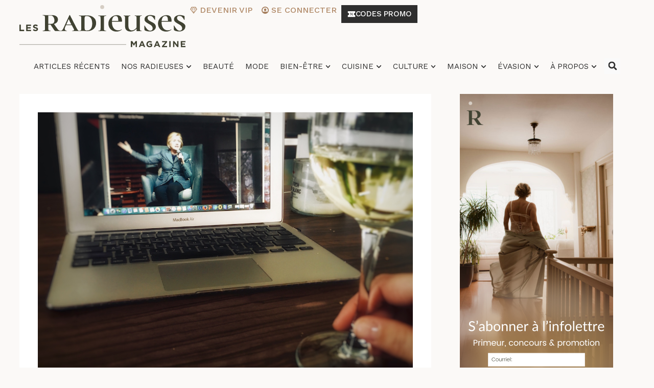

--- FILE ---
content_type: text/html; charset=UTF-8
request_url: https://lesradieuses.com/hilary-yoga-verre-de-chardonnay/
body_size: 100947
content:
<!doctype html>
<html lang="fr-FR">
<head>
	<meta charset="UTF-8">
	<meta name="viewport" content="width=device-width, initial-scale=1">
	<link rel="profile" href="https://gmpg.org/xfn/11">
	<meta name='robots' content='index, follow, max-image-preview:large, max-snippet:-1, max-video-preview:-1' />
	<style>img:is([sizes="auto" i], [sizes^="auto," i]) { contain-intrinsic-size: 3000px 1500px }</style>
	
	<!-- This site is optimized with the Yoast SEO plugin v24.3 - https://yoast.com/wordpress/plugins/seo/ -->
	<title>Hilary, le yoga et un verre de chardonnay. - Les Radieuses Magazine</title>
	<meta name="description" content="Hilary Clinton n’est pas la Présidente des États-Unis. Et BAM! Vous ne l’avez pas vu venir, celle-là! D’ailleurs, elle non plus." />
	<link rel="canonical" href="https://lesradieuses.com/hilary-yoga-verre-de-chardonnay/" />
	<meta property="og:locale" content="fr_FR" />
	<meta property="og:type" content="article" />
	<meta property="og:title" content="Hilary, le yoga et un verre de chardonnay. - Les Radieuses Magazine" />
	<meta property="og:description" content="Hilary Clinton n’est pas la Présidente des États-Unis. Et BAM! Vous ne l’avez pas vu venir, celle-là! D’ailleurs, elle non plus." />
	<meta property="og:url" content="https://lesradieuses.com/hilary-yoga-verre-de-chardonnay/" />
	<meta property="og:site_name" content="Les Radieuses Magazine" />
	<meta property="article:published_time" content="2017-07-15T10:00:44+00:00" />
	<meta property="article:modified_time" content="2019-07-16T19:23:48+00:00" />
	<meta property="og:image" content="https://lesradieuses.com/wp-content/uploads/2017/07/1017-societe-hilary.jpeg" />
	<meta property="og:image:width" content="1170" />
	<meta property="og:image:height" content="936" />
	<meta property="og:image:type" content="image/jpeg" />
	<meta name="author" content="Caroline Proulx" />
	<meta name="twitter:card" content="summary_large_image" />
	<meta name="twitter:label1" content="Écrit par" />
	<meta name="twitter:data1" content="Karine Perron" />
	<meta name="twitter:label2" content="Durée de lecture estimée" />
	<meta name="twitter:data2" content="4 minutes" />
	<meta name="twitter:label3" content="Written by" />
	<meta name="twitter:data3" content="Caroline Proulx" />
	<script type="application/ld+json" class="yoast-schema-graph">{"@context":"https://schema.org","@graph":[{"@type":"Article","@id":"https://lesradieuses.com/hilary-yoga-verre-de-chardonnay/#article","isPartOf":{"@id":"https://lesradieuses.com/hilary-yoga-verre-de-chardonnay/"},"author":[{"@id":"https://lesradieuses.com/#/schema/person/image/27c8768d4cdb552181a8e75255fa43df"}],"headline":"Hilary, le yoga et un verre de chardonnay.","datePublished":"2017-07-15T10:00:44+00:00","dateModified":"2019-07-16T19:23:48+00:00","mainEntityOfPage":{"@id":"https://lesradieuses.com/hilary-yoga-verre-de-chardonnay/"},"wordCount":710,"commentCount":3,"publisher":{"@id":"https://lesradieuses.com/#organization"},"image":{"@id":"https://lesradieuses.com/hilary-yoga-verre-de-chardonnay/#primaryimage"},"thumbnailUrl":"https://lesradieuses.com/wp-content/uploads/2017/07/1017-societe-hilary.jpeg","keywords":["animatrice","radieuses","Donald Trump","Radieuse","élections","livre","défaite","Caroline Proulx","société","50 ans","opinion","femme","60 ans","soixantaine","Hilary Clinton","tranche de vie","pouvoir","cinquantaine"],"articleSection":["Tranche de vie"],"inLanguage":"fr-FR","potentialAction":[{"@type":"CommentAction","name":"Comment","target":["https://lesradieuses.com/hilary-yoga-verre-de-chardonnay/#respond"]}]},{"@type":"WebPage","@id":"https://lesradieuses.com/hilary-yoga-verre-de-chardonnay/","url":"https://lesradieuses.com/hilary-yoga-verre-de-chardonnay/","name":"Hilary, le yoga et un verre de chardonnay. - Les Radieuses Magazine","isPartOf":{"@id":"https://lesradieuses.com/#website"},"primaryImageOfPage":{"@id":"https://lesradieuses.com/hilary-yoga-verre-de-chardonnay/#primaryimage"},"image":{"@id":"https://lesradieuses.com/hilary-yoga-verre-de-chardonnay/#primaryimage"},"thumbnailUrl":"https://lesradieuses.com/wp-content/uploads/2017/07/1017-societe-hilary.jpeg","datePublished":"2017-07-15T10:00:44+00:00","dateModified":"2019-07-16T19:23:48+00:00","description":"Hilary Clinton n’est pas la Présidente des États-Unis. Et BAM! Vous ne l’avez pas vu venir, celle-là! D’ailleurs, elle non plus.","breadcrumb":{"@id":"https://lesradieuses.com/hilary-yoga-verre-de-chardonnay/#breadcrumb"},"inLanguage":"fr-FR","potentialAction":[{"@type":"ReadAction","target":["https://lesradieuses.com/hilary-yoga-verre-de-chardonnay/"]}]},{"@type":"ImageObject","inLanguage":"fr-FR","@id":"https://lesradieuses.com/hilary-yoga-verre-de-chardonnay/#primaryimage","url":"https://lesradieuses.com/wp-content/uploads/2017/07/1017-societe-hilary.jpeg","contentUrl":"https://lesradieuses.com/wp-content/uploads/2017/07/1017-societe-hilary.jpeg","width":1170,"height":936},{"@type":"BreadcrumbList","@id":"https://lesradieuses.com/hilary-yoga-verre-de-chardonnay/#breadcrumb","itemListElement":[{"@type":"ListItem","position":1,"name":"Accueil","item":"https://lesradieuses.com/"},{"@type":"ListItem","position":2,"name":"Hilary, le yoga et un verre de chardonnay."}]},{"@type":"WebSite","@id":"https://lesradieuses.com/#website","url":"https://lesradieuses.com/","name":"Les Radieuses Magazine","description":"","publisher":{"@id":"https://lesradieuses.com/#organization"},"potentialAction":[{"@type":"SearchAction","target":{"@type":"EntryPoint","urlTemplate":"https://lesradieuses.com/?s={search_term_string}"},"query-input":{"@type":"PropertyValueSpecification","valueRequired":true,"valueName":"search_term_string"}}],"inLanguage":"fr-FR"},{"@type":"Organization","@id":"https://lesradieuses.com/#organization","name":"Les radieuses","url":"https://lesradieuses.com/","logo":{"@type":"ImageObject","inLanguage":"fr-FR","@id":"https://lesradieuses.com/#/schema/logo/image/","url":"https://lesradieuses.com/wp-content/uploads/2017/09/Logo_RadieusesMagazine_Noir_Optimized.jpg","contentUrl":"https://lesradieuses.com/wp-content/uploads/2017/09/Logo_RadieusesMagazine_Noir_Optimized.jpg","width":682,"height":213,"caption":"Les radieuses"},"image":{"@id":"https://lesradieuses.com/#/schema/logo/image/"}},{"@type":"Person","@id":"https://lesradieuses.com/#/schema/person/image/27c8768d4cdb552181a8e75255fa43df","name":"Caroline Proulx","image":{"@type":"ImageObject","inLanguage":"fr-FR","@id":"https://lesradieuses.com/#/schema/person/image/23494c9101089ad44ae88ce9d2f56aac","url":"https://secure.gravatar.com/avatar/?s=96&d=mm&r=g","contentUrl":"https://secure.gravatar.com/avatar/?s=96&d=mm&r=g","caption":"Caroline Proulx"},"url":"https://lesradieuses.com/author/caroline-proulx/"}]}</script>
	<!-- / Yoast SEO plugin. -->


<link rel='dns-prefetch' href='//scripts.mediavine.com' />
<link rel='dns-prefetch' href='//js.surecart.com' />
<link rel='dns-prefetch' href='//www.googletagmanager.com' />
<link rel="alternate" type="application/rss+xml" title="Les Radieuses Magazine &raquo; Flux" href="https://lesradieuses.com/feed/" />
<link rel="alternate" type="application/rss+xml" title="Les Radieuses Magazine &raquo; Flux des commentaires" href="https://lesradieuses.com/comments/feed/" />
<link rel="alternate" type="application/rss+xml" title="Les Radieuses Magazine &raquo; Hilary, le yoga et un verre de chardonnay. Flux des commentaires" href="https://lesradieuses.com/hilary-yoga-verre-de-chardonnay/feed/" />
<link rel='stylesheet' id='wp-block-library-css' href='https://lesradieuses.com/wp-includes/css/dist/block-library/style.min.css' media='all' />
<style id='co-authors-plus-coauthors-style-inline-css'>
.wp-block-co-authors-plus-coauthors.is-layout-flow [class*=wp-block-co-authors-plus]{display:inline}

</style>
<style id='co-authors-plus-avatar-style-inline-css'>
.wp-block-co-authors-plus-avatar :where(img){height:auto;max-width:100%;vertical-align:bottom}.wp-block-co-authors-plus-coauthors.is-layout-flow .wp-block-co-authors-plus-avatar :where(img){vertical-align:middle}.wp-block-co-authors-plus-avatar:is(.alignleft,.alignright){display:table}.wp-block-co-authors-plus-avatar.aligncenter{display:table;margin-inline:auto}

</style>
<style id='co-authors-plus-image-style-inline-css'>
.wp-block-co-authors-plus-image{margin-bottom:0}.wp-block-co-authors-plus-image :where(img){height:auto;max-width:100%;vertical-align:bottom}.wp-block-co-authors-plus-coauthors.is-layout-flow .wp-block-co-authors-plus-image :where(img){vertical-align:middle}.wp-block-co-authors-plus-image:is(.alignfull,.alignwide) :where(img){width:100%}.wp-block-co-authors-plus-image:is(.alignleft,.alignright){display:table}.wp-block-co-authors-plus-image.aligncenter{display:table;margin-inline:auto}

</style>
<link rel='stylesheet' id='surecart-line-item-css' href='https://lesradieuses.com/wp-content/plugins/surecart/packages/blocks-next/build/styles/line-item.css' media='all' />
<style id='surecart-slide-out-cart-bump-line-item-style-2-inline-css'>
.wp-block-surecart-slide-out-cart-bump-line-item .sc-bump-line-item__description{font-size:var(--sc-price-label-font-size,var(--sc-input-help-text-font-size-medium));line-height:var(--sc-line-height-dense)}.wp-block-surecart-slide-out-cart-bump-line-item .sc-bump-line-item__price{font-size:var(--sc-font-size-medium);font-weight:var(--sc-font-weight-semibold);line-height:var(--sc-line-height-dense)}

</style>
<link rel='stylesheet' id='surecart-coupon-form-css' href='https://lesradieuses.com/wp-content/plugins/surecart/packages/blocks-next/build/styles/coupon-form.css' media='all' />
<link rel='stylesheet' id='surecart-form-control-css' href='https://lesradieuses.com/wp-content/plugins/surecart/packages/blocks-next/build/styles/form-control.css' media='all' />
<style id='surecart-slide-out-cart-coupon-style-4-inline-css'>
.wp-block-surecart-slide-out-cart-coupon .trigger{cursor:pointer}.wp-block-surecart-slide-out-cart-coupon .trigger:hover{text-decoration:underline}.wp-block-surecart-slide-out-cart-coupon .sc-tag button{background:rgba(0,0,0,0);border:none;-webkit-box-shadow:none;box-shadow:none;color:var(--sc-color-gray-700);cursor:pointer;margin-left:.5em;padding:0}.wp-block-surecart-slide-out-cart-coupon .sc-tag button:focus{-webkit-box-shadow:0 0 0 var(--sc-focus-ring-width) var(--sc-focus-ring-color-primary);box-shadow:0 0 0 var(--sc-focus-ring-width) var(--sc-focus-ring-color-primary);outline:none}.wp-block-surecart-slide-out-cart-coupon .sc-tag button svg{height:16px;width:16px}.wp-block-surecart-slide-out-cart-coupon .sc-line-item__price-description[hidden]{display:none}.wp-block-surecart-slide-out-cart-coupon .sc-coupon-input-label{font-size:var(--sc-input-label-font-size-medium);font-style:normal;font-weight:var(--sc-font-weight-normal);margin-bottom:var(--sc-input-label-margin)}

</style>
<link rel='stylesheet' id='surecart-tag-css' href='https://lesradieuses.com/wp-content/plugins/surecart/packages/blocks-next/build/styles/tag.css' media='all' />
<style id='surecart-slide-out-cart-header-style-2-inline-css'>
.wp-block-surecart-slide-out-cart-header{display:-webkit-box;display:-ms-flexbox;display:flex;-webkit-box-align:center;-ms-flex-align:center;align-items:center;-webkit-box-pack:justify;-ms-flex-pack:justify;justify-content:space-between}.wp-block-surecart-slide-out-cart-header button{background:none;border:none;-webkit-box-shadow:none;box-shadow:none;color:var(--sc-primary-color);cursor:pointer;margin:0;padding:0}.wp-block-surecart-slide-out-cart-header button:focus{-webkit-box-shadow:0 0 0 var(--sc-focus-ring-width) var(--sc-focus-ring-color-primary);box-shadow:0 0 0 var(--sc-focus-ring-width) var(--sc-focus-ring-color-primary);outline:none}.wp-block-surecart-slide-out-cart-header__title{overflow:hidden;padding:0 var(--sc-spacing-small);text-align:center;text-overflow:ellipsis;white-space:nowrap}.wp-block-surecart-slide-out-cart-header__close,.wp-block-surecart-slide-out-cart-header__close svg{cursor:pointer;height:20px;width:20px}

</style>
<link rel='stylesheet' id='surecart-cart-icon-style-css' href='https://lesradieuses.com/wp-content/plugins/surecart/packages/blocks-next/build/blocks/cart-icon/style-index.css' media='all' />
<link rel='stylesheet' id='surecart-product-line-item-css' href='https://lesradieuses.com/wp-content/plugins/surecart/packages/blocks-next/build/styles/product-line-item.css' media='all' />
<link rel='stylesheet' id='surecart-input-group-css' href='https://lesradieuses.com/wp-content/plugins/surecart/packages/blocks-next/build/styles/input-group.css' media='all' />
<link rel='stylesheet' id='surecart-quantity-selector-css' href='https://lesradieuses.com/wp-content/plugins/surecart/packages/blocks-next/build/styles/quantity-selector.css' media='all' />
<style id='surecart-slide-out-cart-items-style-5-inline-css'>
.wp-block-surecart-cart-items__wrapper{-webkit-box-flex:1;display:-webkit-box;display:-ms-flexbox;display:flex;-ms-flex:1 1 200px;flex:1 1 200px;gap:1.25em;overflow:auto;-webkit-box-orient:vertical;-webkit-box-direction:normal;-ms-flex-direction:column;flex-direction:column}.wp-block-surecart-cart-items__wrapper .sc-quantity-selector{margin-top:var(--sc-spacing-small)}.wp-block-surecart-cart-items__wrapper .sc-quantity-selector[hidden]{display:none}.wp-block-surecart-cart-items__wrapper .sc-product-line-item__remove-button{background:none;border:none;-webkit-box-shadow:none;box-shadow:none;padding:0}.wp-block-surecart-cart-items__wrapper .sc-product-line-item__remove-button:focus{-webkit-box-shadow:0 0 0 var(--sc-focus-ring-width) var(--sc-focus-ring-color-primary);box-shadow:0 0 0 var(--sc-focus-ring-width) var(--sc-focus-ring-color-primary);outline:none}.wp-block-surecart-cart-items__wrapper .sc-product-line-item__purchasable-status{color:var(--sc-input-error-text-color);font-size:var(--sc-font-size-x-small)}

</style>
<style id='surecart-cart-menu-icon-button-style-inline-css'>
.wp-block-surecart-cart-menu-icon-button{color:inherit;cursor:pointer;display:inline-block;line-height:1;position:relative;vertical-align:middle}.wp-block-surecart-cart-menu-icon-button[hidden]{display:none!important}.wp-block-surecart-cart-menu-icon-button .sc-cart-icon{cursor:pointer;font-size:var(--sc-cart-icon-size,1.1em);position:relative}.wp-block-surecart-cart-menu-icon-button .sc-cart-icon svg{height:20px;width:20px}.wp-block-surecart-cart-menu-icon-button .sc-cart-icon>:first-child{line-height:inherit}.wp-block-surecart-cart-menu-icon-button .sc-cart-count{background:var(--sc-cart-icon-counter-background,var(--sc-color-primary-500));border-radius:var(--sc-cart-icon-counter-border-radius,9999px);-webkit-box-shadow:var(--sc-cart-icon-box-shadow,var(--sc-shadow-x-large));box-shadow:var(--sc-cart-icon-box-shadow,var(--sc-shadow-x-large));-webkit-box-sizing:border-box;box-sizing:border-box;color:var(--sc-cart-icon-counter-color,var(--sc-color-primary-text,var(--sc-color-white)));font-size:10px;font-weight:700;inset:-12px -16px auto auto;line-height:14px;min-width:14px;padding:2px 6px;position:absolute;text-align:center;z-index:1}

</style>
<link rel='stylesheet' id='surecart-text-css' href='https://lesradieuses.com/wp-content/plugins/surecart/packages/blocks-next/build/styles/text.css' media='all' />
<style id='surecart-slide-out-cart-message-style-2-inline-css'>
.wp-block-surecart-slide-out-cart-message{font-size:var(--sc-font-size-x-small);line-height:var(--sc-line-height-dense)}

</style>
<link rel='stylesheet' id='surecart-wp-buttons-css' href='https://lesradieuses.com/wp-content/plugins/surecart/packages/blocks-next/build/styles/wp-buttons.css' media='all' />
<link rel='stylesheet' id='surecart-wp-button-css' href='https://lesradieuses.com/wp-content/plugins/surecart/packages/blocks-next/build/styles/wp-button.css' media='all' />
<style id='surecart-slide-out-cart-submit-style-3-inline-css'>
.sc-cart-submit__wrapper a.wp-block-button__link{-webkit-box-sizing:border-box;box-sizing:border-box;display:block;position:relative;text-align:center;text-decoration:none;width:100%}.sc-cart-submit__wrapper a.wp-block-button__link:focus{-webkit-box-shadow:0 0 0 var(--sc-focus-ring-width) var(--sc-focus-ring-color-primary);box-shadow:0 0 0 var(--sc-focus-ring-width) var(--sc-focus-ring-color-primary);outline:none}.sc-cart-submit__wrapper.wp-block-buttons>.wp-block-button{display:block;text-decoration:none!important;width:100%}

</style>
<link rel='stylesheet' id='surecart-drawer-css' href='https://lesradieuses.com/wp-content/plugins/surecart/packages/blocks-next/build/styles/drawer.css' media='all' />
<link rel='stylesheet' id='surecart-block-ui-css' href='https://lesradieuses.com/wp-content/plugins/surecart/packages/blocks-next/build/styles/block-ui.css' media='all' />
<link rel='stylesheet' id='surecart-alert-css' href='https://lesradieuses.com/wp-content/plugins/surecart/packages/blocks-next/build/styles/alert.css' media='all' />
<style id='surecart-slide-out-cart-style-4-inline-css'>
.wp-block-surecart-slide-out-cart{-webkit-box-flex:1;border:var(--sc-drawer-border);-webkit-box-shadow:0 1px 2px rgba(13,19,30,.102);box-shadow:0 1px 2px rgba(13,19,30,.102);-ms-flex:1 1 auto;flex:1 1 auto;font-size:16px;margin:auto;overflow:auto;width:100%}.wp-block-surecart-slide-out-cart .sc-alert{border-radius:0}.wp-block-surecart-slide-out-cart .sc-alert__icon svg{height:24px;width:24px}.wp-block-surecart-slide-out-cart .sc-alert :not(:first-child){margin-bottom:0}html:has(dialog.sc-drawer[open]){overflow:hidden;scrollbar-gutter:stable}

</style>
<link rel='stylesheet' id='surecart-theme-base-css' href='https://lesradieuses.com/wp-content/plugins/surecart/packages/blocks-next/build/styles/theme-base.css' media='all' />
<style id='surecart-theme-base-inline-css'>
@-webkit-keyframes sheen{0%{background-position:200% 0}to{background-position:-200% 0}}@keyframes sheen{0%{background-position:200% 0}to{background-position:-200% 0}}sc-form{display:block}sc-form>:not(:last-child){margin-bottom:var(--sc-form-row-spacing,.75em)}sc-form>:not(:last-child).wp-block-spacer{margin-bottom:0}sc-invoice-details:not(.hydrated),sc-invoice-details:not(:defined){display:none}sc-customer-email:not(.hydrated),sc-customer-email:not(:defined),sc-customer-name:not(.hydrated),sc-customer-name:not(:defined),sc-input:not(.hydrated),sc-input:not(:defined){-webkit-animation:sheen 3s ease-in-out infinite;animation:sheen 3s ease-in-out infinite;background:-webkit-gradient(linear,right top,left top,from(rgba(75,85,99,.2)),color-stop(rgba(75,85,99,.1)),color-stop(rgba(75,85,99,.1)),to(rgba(75,85,99,.2)));background:linear-gradient(270deg,rgba(75,85,99,.2),rgba(75,85,99,.1),rgba(75,85,99,.1),rgba(75,85,99,.2));background-size:400% 100%;border-radius:var(--sc-input-border-radius-medium);display:block;height:var(--sc-input-height-medium)}sc-button:not(.hydrated),sc-button:not(:defined),sc-order-submit:not(.hydrated),sc-order-submit:not(:defined){-webkit-animation:sheen 3s ease-in-out infinite;animation:sheen 3s ease-in-out infinite;background:-webkit-gradient(linear,right top,left top,from(rgba(75,85,99,.2)),color-stop(rgba(75,85,99,.1)),color-stop(rgba(75,85,99,.1)),to(rgba(75,85,99,.2)));background:linear-gradient(270deg,rgba(75,85,99,.2),rgba(75,85,99,.1),rgba(75,85,99,.1),rgba(75,85,99,.2));background-size:400% 100%;border-radius:var(--sc-input-border-radius-medium);color:rgba(0,0,0,0);display:block;height:var(--sc-input-height-large);text-align:center;width:auto}sc-order-summary:not(.hydrated),sc-order-summary:not(:defined){-webkit-animation:sheen 3s ease-in-out infinite;animation:sheen 3s ease-in-out infinite;background:-webkit-gradient(linear,right top,left top,from(rgba(75,85,99,.2)),color-stop(rgba(75,85,99,.1)),color-stop(rgba(75,85,99,.1)),to(rgba(75,85,99,.2)));background:linear-gradient(270deg,rgba(75,85,99,.2),rgba(75,85,99,.1),rgba(75,85,99,.1),rgba(75,85,99,.2));background-size:400% 100%;border-radius:var(--sc-input-border-radius-medium);color:rgba(0,0,0,0);display:block;height:var(--sc-input-height-large);text-align:center;width:auto}sc-tab-group:not(.hydrated),sc-tab-group:not(:defined),sc-tab:not(.hydrated),sc-tab:not(:defined){visibility:hidden}sc-column:not(.hydrated),sc-column:not(:defined){opacity:0;visibility:hidden}sc-columns{-webkit-box-sizing:border-box;box-sizing:border-box;display:-webkit-box;display:-ms-flexbox;display:flex;-ms-flex-wrap:wrap!important;flex-wrap:wrap!important;gap:var(--sc-column-spacing,var(--sc-spacing-xxxx-large));margin-left:auto;margin-right:auto;width:100%;-webkit-box-align:initial!important;-ms-flex-align:initial!important;align-items:normal!important}@media(min-width:782px){sc-columns{-ms-flex-wrap:nowrap!important;flex-wrap:nowrap!important}}sc-columns.are-vertically-aligned-top{-webkit-box-align:start;-ms-flex-align:start;align-items:flex-start}sc-columns.are-vertically-aligned-center{-webkit-box-align:center;-ms-flex-align:center;align-items:center}sc-columns.are-vertically-aligned-bottom{-webkit-box-align:end;-ms-flex-align:end;align-items:flex-end}@media(max-width:781px){sc-columns:not(.is-not-stacked-on-mobile).is-full-height>sc-column{padding:30px!important}sc-columns:not(.is-not-stacked-on-mobile)>sc-column{-ms-flex-preferred-size:100%!important;flex-basis:100%!important}}@media(min-width:782px){sc-columns:not(.is-not-stacked-on-mobile)>sc-column{-ms-flex-preferred-size:0;flex-basis:0;-webkit-box-flex:1;-ms-flex-positive:1;flex-grow:1}sc-columns:not(.is-not-stacked-on-mobile)>sc-column[style*=flex-basis]{-webkit-box-flex:0;-ms-flex-positive:0;flex-grow:0}}sc-columns.is-not-stacked-on-mobile{-ms-flex-wrap:nowrap!important;flex-wrap:nowrap!important}sc-columns.is-not-stacked-on-mobile>sc-column{-ms-flex-preferred-size:0;flex-basis:0;-webkit-box-flex:1;-ms-flex-positive:1;flex-grow:1}sc-columns.is-not-stacked-on-mobile>sc-column[style*=flex-basis]{-webkit-box-flex:0;-ms-flex-positive:0;flex-grow:0}sc-column{display:block;-webkit-box-flex:1;-ms-flex-positive:1;flex-grow:1;min-width:0;overflow-wrap:break-word;word-break:break-word}sc-column.is-vertically-aligned-top{-ms-flex-item-align:start;align-self:flex-start}sc-column.is-vertically-aligned-center{-ms-flex-item-align:center;-ms-grid-row-align:center;align-self:center}sc-column.is-vertically-aligned-bottom{-ms-flex-item-align:end;align-self:flex-end}sc-column.is-vertically-aligned-bottom,sc-column.is-vertically-aligned-center,sc-column.is-vertically-aligned-top{width:100%}@media(min-width:782px){sc-column.is-sticky{position:sticky!important;-ms-flex-item-align:start;align-self:flex-start;top:0}}sc-column>:not(.wp-block-spacer):not(:last-child):not(.is-empty):not(style){margin-bottom:var(--sc-form-row-spacing,.75em)}sc-column>:not(.wp-block-spacer):not(:last-child):not(.is-empty):not(style):not(.is-layout-flex){display:block}.hydrated{visibility:inherit}
:root {--sc-color-primary-500: #404232;--sc-focus-ring-color-primary: #404232;--sc-input-border-color-focus: #404232;--sc-color-gray-900: #000;--sc-color-primary-text: #ffffff;}
</style>
<link rel='stylesheet' id='surecart-dropdown-css' href='https://lesradieuses.com/wp-content/plugins/surecart/packages/blocks-next/build/styles/dropdown.css' media='all' />
<link rel='stylesheet' id='surecart-button-css' href='https://lesradieuses.com/wp-content/plugins/surecart/packages/blocks-next/build/styles/button.css' media='all' />
<link rel='stylesheet' id='surecart-currency-switcher-style-3-css' href='https://lesradieuses.com/wp-content/plugins/surecart/packages/blocks-next/build/blocks/currency-switcher/style-index.css' media='all' />
<style id='surecart-price-scratch-amount-style-inline-css'>
.wp-block-surecart-price-scratch-amount{text-decoration:line-through}

</style>
<link rel='stylesheet' id='surecart-spinner-css' href='https://lesradieuses.com/wp-content/plugins/surecart/packages/blocks-next/build/styles/spinner.css' media='all' />
<style id='surecart-product-collection-tag-style-inline-css'>
.wp-block.wp-block-surecart-product-collection-tag{margin-bottom:0;margin-top:0}

</style>
<style id='surecart-product-collection-tags-style-inline-css'>
.wp-block-surecart-product-page ul.wp-block-surecart-product-collection-tags,ul.wp-block-surecart-product-collection-tags{display:-webkit-box;display:-ms-flexbox;display:flex;gap:3px;list-style:none;margin:0;max-width:100%;padding:0;width:100%}

</style>
<link rel='stylesheet' id='surecart-prose-css' href='https://lesradieuses.com/wp-content/plugins/surecart/packages/blocks-next/build/styles/prose.css' media='all' />
<style id='surecart-product-image-style-inline-css'>
.wp-block-surecart-product-image{aspect-ratio:1/1.33;margin-top:0;overflow:hidden}.wp-block-surecart-product-image img{-webkit-box-sizing:border-box;box-sizing:border-box;display:block;height:100%;max-width:100%;-o-object-fit:contain;object-fit:contain;-webkit-transition:-webkit-transform var(--sc-transition-medium) ease;transition:-webkit-transform var(--sc-transition-medium) ease;transition:transform var(--sc-transition-medium) ease;transition:transform var(--sc-transition-medium) ease,-webkit-transform var(--sc-transition-medium) ease;width:100%}.wp-block-surecart-product-image.sc-is-covered img{-o-object-fit:cover;object-fit:cover}.wp-block-surecart-product-image.sc-is-contained img{-o-object-fit:contain;object-fit:contain}.wp-block-surecart-product-image:hover img{-webkit-transform:scale(1.05);-ms-transform:scale(1.05);transform:scale(1.05)}.wp-block-surecart-product-image_placeholder{background-color:var(--sc-color-gray-300);height:100%;width:100%}

</style>
<link rel='stylesheet' id='surecart-radio-checkbox-css' href='https://lesradieuses.com/wp-content/plugins/surecart/packages/blocks-next/build/styles/radio-checkbox.css' media='all' />
<style id='surecart-product-list-filter-checkboxes-template-style-inline-css'>
.wp-block-surecart-product-list-filter-checkboxes{width:100%}.wp-block-surecart-product-list-filter-checkboxes .wp-block-surecart-product-list-filter-checkbox{cursor:pointer;text-decoration:none!important}.wp-block-surecart-product-list-filter-checkboxes .wp-block-surecart-product-list-filter-checkbox input[type=checkbox],.wp-block-surecart-product-list-filter-checkboxes .wp-block-surecart-product-list-filter-checkbox label{cursor:pointer}

</style>
<style id='surecart-product-list-filter-tags-template-style-inline-css'>
.wp-block-surecart-product-list-filter-tags-template{width:100%}

</style>
<style id='surecart-product-list-filter-tags-style-inline-css'>
.wp-block-surecart-product-list-filter-tags.is-empty{display:none}

</style>
<style id='surecart-product-list-related-style-inline-css'>
.wp-block-surecart-product-list-related{-webkit-box-sizing:border-box;box-sizing:border-box;position:relative}.wp-block-surecart-product-list-related .alignwide{margin:auto;padding:0;width:100%}.alignwide.wp-block-group:has(+.wp-block-surecart-product-list-related),.alignwide.wp-block-group:has(.wp-block-surecart-product-list-related),.alignwide.wp-block-surecart-product-list-related{margin-left:auto;margin-right:auto;max-width:100%}.is-layout-flex{display:-webkit-box;display:-ms-flexbox;display:flex}.is-layout-grid{display:-ms-grid;display:grid}

</style>
<style id='surecart-product-list-search-style-5-inline-css'>
.wp-block-surecart-product-list-search.sc-input-group{max-width:250px;min-height:30px;width:100%;-webkit-box-align:center;-ms-flex-align:center;align-items:center}

</style>
<style id='surecart-product-list-sidebar-toggle-style-inline-css'>
.wp-block-surecart-product-list-sidebar-toggle{color:currentColor;cursor:pointer;display:-webkit-inline-box;display:-ms-inline-flexbox;display:inline-flex;gap:.5em;margin:0;padding:0;-webkit-user-select:none;-moz-user-select:none;-ms-user-select:none;user-select:none;width:-webkit-fit-content;width:-moz-fit-content;width:fit-content;-webkit-box-align:center;-ms-flex-align:center;align-items:center;font-weight:var(--sc-font-weight-semibold)}.sc-sidebar-toggle__icon{height:1em;width:1em}@media(max-width:779px){.sc-sidebar-toggle-desktop{display:none}}@media(min-width:780px){.sc-sidebar-toggle-mobile{display:none!important}}

</style>
<link rel='stylesheet' id='surecart-product-list-sidebar-style-css' href='https://lesradieuses.com/wp-content/plugins/surecart/packages/blocks-next/build/blocks/product-list-sidebar/style-index.css' media='all' />
<style id='surecart-product-list-sort-radio-group-template-style-inline-css'>
.wp-block-surecart-product-list-sort-radio-group{width:100%}.wp-block-surecart-product-list-sort-radio-group .wp-block-surecart-product-list-sort-radio{text-decoration:none!important}.wp-block-surecart-product-list-sort-radio-group .wp-block-surecart-product-list-sort-radio input[type=radio],.wp-block-surecart-product-list-sort-radio-group .wp-block-surecart-product-list-sort-radio label{cursor:pointer}

</style>
<style id='surecart-product-list-style-inline-css'>
.wp-block-surecart-product-list{-webkit-box-sizing:border-box;box-sizing:border-box;position:relative}.alignwide.wp-block-group:has(+.wp-block-surecart-product-list),.alignwide.wp-block-group:has(.wp-block-surecart-product-list),.alignwide.wp-block-surecart-product-list{margin-left:auto;margin-right:auto;max-width:100%}.is-layout-flex{display:-webkit-box;display:-ms-flexbox;display:flex}.is-layout-grid{display:-ms-grid;display:grid}

</style>
<style id='surecart-product-media-style-inline-css'>
.wp-block-surecart-product-media img{height:auto;max-width:100%}.wp-block-surecart-product-media{text-align:center}

</style>
<style id='surecart-product-page-style-inline-css'>
.wp-block-surecart-product-page{-webkit-box-sizing:border-box;box-sizing:border-box;width:100%}.wp-block-surecart-product-page.alignwide{margin:auto;padding:0;width:100%}.is-layout-flex{display:-webkit-box;display:-ms-flexbox;display:flex}.is-layout-grid{display:-ms-grid;display:grid}

</style>
<style id='surecart-product-pagination-next-style-inline-css'>
.wp-block-surecart-product-pagination-next{display:-webkit-inline-box;display:-ms-inline-flexbox;display:inline-flex;-webkit-box-align:center;-ms-flex-align:center;align-items:center;color:inherit;gap:var(--sc-spacing-xx-small);text-decoration:none!important}.wp-block-surecart-product-pagination-next__icon{height:1em;width:1em}.wp-block-surecart-product-pagination-next:focus:not(:focus-visible){outline:none}.wp-block-surecart-product-pagination-next[aria-disabled]{opacity:.5;pointer-events:none;text-decoration:none}

</style>
<style id='surecart-product-pagination-numbers-style-inline-css'>
.wp-block-surecart-product-pagination-numbers a{display:-webkit-inline-box;display:-ms-inline-flexbox;display:inline-flex;-webkit-box-align:center;-ms-flex-align:center;align-items:center;color:inherit;gap:var(--sc-spacing-xx-small);line-height:1;padding:.25em;text-decoration:none!important}.wp-block-surecart-product-pagination-numbers a[disabled]{opacity:.5;pointer-events:none}.wp-block-surecart-product-pagination-numbers a:focus:not(:focus-visible){outline:none}

</style>
<style id='surecart-product-pagination-previous-style-inline-css'>
.wp-block-surecart-product-pagination-previous{display:-webkit-inline-box;display:-ms-inline-flexbox;display:inline-flex;-webkit-box-align:center;-ms-flex-align:center;align-items:center;color:inherit;gap:var(--sc-spacing-xx-small);text-decoration:none!important}.wp-block-surecart-product-pagination-previous__icon{height:1em;width:1em}.wp-block-surecart-product-pagination-previous:focus:not(:focus-visible){outline:none}.wp-block-surecart-product-pagination-previous[aria-disabled]{opacity:.5;pointer-events:none;text-decoration:none}

</style>
<link rel='stylesheet' id='surecart-product-pagination-style-css' href='https://lesradieuses.com/wp-content/plugins/surecart/packages/blocks-next/build/blocks/product-pagination/style-index.css' media='all' />
<link rel='stylesheet' id='surecart-choice-css' href='https://lesradieuses.com/wp-content/plugins/surecart/packages/blocks-next/build/styles/choice.css' media='all' />
<style id='surecart-product-price-choice-template-style-2-inline-css'>
.wp-block-surecart-product-price-choice-template{container-name:product-price-choice-template;container-type:inline-size}.wp-block-surecart-product-price-choice-template .wp-block-group.is-vertical.is-content-justification-right{text-align:right}.wp-block-surecart-product-price-choice-template.is-layout-flex{display:-webkit-box;display:-ms-flexbox;display:flex;-webkit-box-pack:justify;-ms-flex-pack:justify;justify-content:space-between}

</style>
<link rel='stylesheet' id='surecart-label-css' href='https://lesradieuses.com/wp-content/plugins/surecart/packages/blocks-next/build/styles/label.css' media='all' />
<style id='surecart-product-price-chooser-style-3-inline-css'>
.wp-block-surecart-product-price-chooser{container-name:product-price-choices;container-type:inline-size;margin-bottom:var(--sc-form-row-spacing,.75em)}.wp-block-surecart-product-price-chooser,.wp-block-surecart-product-price-chooser .sc-choices{width:100%}.wp-block-surecart-product-price-chooser .sc-form-label{color:inherit!important}@container product-price-choices (max-width: 600px){.sc-choices{-ms-grid-columns:(1fr)[1]!important;grid-template-columns:repeat(1,1fr)!important}}@container product-price-choices (max-width: 320px){.wp-block-surecart-product-price-choice-template{-webkit-box-orient:vertical;-webkit-box-direction:normal;-ms-flex-direction:column;flex-direction:column;-webkit-box-pack:start;-ms-flex-pack:start;gap:5px;justify-content:flex-start}.wp-block-surecart-product-price-choice-template,.wp-block-surecart-product-price-choice-template.is-layout-flex{-webkit-box-align:start;-ms-flex-align:start;align-items:flex-start}.wp-block-surecart-product-price-choice-template .wp-block-group.is-vertical.is-content-justification-right{-webkit-box-align:start;-ms-flex-align:start;align-items:flex-start;-webkit-box-pack:end;-ms-flex-pack:end;justify-content:flex-end;text-align:left;width:100%}}

</style>
<style id='surecart-product-list-price-style-inline-css'>
.wp-block-surecart-product-list-price{color:var(--sc-color-gray-700);margin:0}

</style>
<style id='surecart-product-quantity-style-3-inline-css'>
.wp-block-surecart-product-selected-price-ad-hoc-amount{margin-bottom:var(--sc-form-row-spacing,.75em)}

</style>
<style id='surecart-product-sale-badge-style-2-inline-css'>
.wp-block-surecart-product-sale-badge{-ms-flex-item-align:center;-ms-grid-row-align:center;align-self:center}

</style>
<style id='surecart-product-scratch-price-style-inline-css'>
.wp-block-surecart-product-scratch-price{color:var(--sc-color-gray-500,#6c757d);text-decoration:line-through}

</style>
<style id='surecart-product-selected-price-ad-hoc-amount-style-3-inline-css'>
.wp-block-surecart-product-selected-price-ad-hoc-amount{margin-bottom:var(--sc-form-row-spacing,.75em);width:100%}.wp-block-surecart-product-selected-price-ad-hoc-amount .sc-form-label{color:inherit!important}

</style>
<style id='surecart-product-selected-price-scratch-amount-style-inline-css'>
.wp-block-surecart-product-selected-price-scratch-amount{text-decoration:line-through}

</style>
<style id='surecart-product-template-container-style-inline-css'>
.wp-block-surecart-product-template-container{-webkit-box-flex:1;-ms-flex-positive:1;flex-grow:1}

</style>
<link rel='stylesheet' id='surecart-product-template-style-css' href='https://lesradieuses.com/wp-content/plugins/surecart/packages/blocks-next/build/blocks/product-template/style-index.css' media='all' />
<style id='surecart-product-title-style-inline-css'>
.wp-block-surecart-product-title{margin:0;width:100%}.wp-block-surecart-product-title a{text-decoration:none}

</style>
<link rel='stylesheet' id='surecart-pill-css' href='https://lesradieuses.com/wp-content/plugins/surecart/packages/blocks-next/build/styles/pill.css' media='all' />
<style id='surecart-product-variant-pill-style-2-inline-css'>
.wp-block.sc-pill-option__button{margin-bottom:0;margin-top:0}

</style>
<style id='surecart-product-variant-pills-style-inline-css'>
.wp-block-surecart-product-variant-pills .sc-form-label{color:inherit!important}

</style>
<link rel='stylesheet' id='surecart-product-variants-css' href='https://lesradieuses.com/wp-content/plugins/surecart/packages/blocks-next/build/styles/product-variants.css' media='all' />
<link rel='stylesheet' id='surecart-themes-default-css' href='https://lesradieuses.com/wp-content/plugins/surecart/dist/components/surecart/surecart.css' media='all' />
<style id='surecart-themes-default-inline-css'>
@-webkit-keyframes sheen{0%{background-position:200% 0}to{background-position:-200% 0}}@keyframes sheen{0%{background-position:200% 0}to{background-position:-200% 0}}sc-form{display:block}sc-form>:not(:last-child){margin-bottom:var(--sc-form-row-spacing,.75em)}sc-form>:not(:last-child).wp-block-spacer{margin-bottom:0}sc-invoice-details:not(.hydrated),sc-invoice-details:not(:defined){display:none}sc-customer-email:not(.hydrated),sc-customer-email:not(:defined),sc-customer-name:not(.hydrated),sc-customer-name:not(:defined),sc-input:not(.hydrated),sc-input:not(:defined){-webkit-animation:sheen 3s ease-in-out infinite;animation:sheen 3s ease-in-out infinite;background:-webkit-gradient(linear,right top,left top,from(rgba(75,85,99,.2)),color-stop(rgba(75,85,99,.1)),color-stop(rgba(75,85,99,.1)),to(rgba(75,85,99,.2)));background:linear-gradient(270deg,rgba(75,85,99,.2),rgba(75,85,99,.1),rgba(75,85,99,.1),rgba(75,85,99,.2));background-size:400% 100%;border-radius:var(--sc-input-border-radius-medium);display:block;height:var(--sc-input-height-medium)}sc-button:not(.hydrated),sc-button:not(:defined),sc-order-submit:not(.hydrated),sc-order-submit:not(:defined){-webkit-animation:sheen 3s ease-in-out infinite;animation:sheen 3s ease-in-out infinite;background:-webkit-gradient(linear,right top,left top,from(rgba(75,85,99,.2)),color-stop(rgba(75,85,99,.1)),color-stop(rgba(75,85,99,.1)),to(rgba(75,85,99,.2)));background:linear-gradient(270deg,rgba(75,85,99,.2),rgba(75,85,99,.1),rgba(75,85,99,.1),rgba(75,85,99,.2));background-size:400% 100%;border-radius:var(--sc-input-border-radius-medium);color:rgba(0,0,0,0);display:block;height:var(--sc-input-height-large);text-align:center;width:auto}sc-order-summary:not(.hydrated),sc-order-summary:not(:defined){-webkit-animation:sheen 3s ease-in-out infinite;animation:sheen 3s ease-in-out infinite;background:-webkit-gradient(linear,right top,left top,from(rgba(75,85,99,.2)),color-stop(rgba(75,85,99,.1)),color-stop(rgba(75,85,99,.1)),to(rgba(75,85,99,.2)));background:linear-gradient(270deg,rgba(75,85,99,.2),rgba(75,85,99,.1),rgba(75,85,99,.1),rgba(75,85,99,.2));background-size:400% 100%;border-radius:var(--sc-input-border-radius-medium);color:rgba(0,0,0,0);display:block;height:var(--sc-input-height-large);text-align:center;width:auto}sc-tab-group:not(.hydrated),sc-tab-group:not(:defined),sc-tab:not(.hydrated),sc-tab:not(:defined){visibility:hidden}sc-column:not(.hydrated),sc-column:not(:defined){opacity:0;visibility:hidden}sc-columns{-webkit-box-sizing:border-box;box-sizing:border-box;display:-webkit-box;display:-ms-flexbox;display:flex;-ms-flex-wrap:wrap!important;flex-wrap:wrap!important;gap:var(--sc-column-spacing,var(--sc-spacing-xxxx-large));margin-left:auto;margin-right:auto;width:100%;-webkit-box-align:initial!important;-ms-flex-align:initial!important;align-items:normal!important}@media(min-width:782px){sc-columns{-ms-flex-wrap:nowrap!important;flex-wrap:nowrap!important}}sc-columns.are-vertically-aligned-top{-webkit-box-align:start;-ms-flex-align:start;align-items:flex-start}sc-columns.are-vertically-aligned-center{-webkit-box-align:center;-ms-flex-align:center;align-items:center}sc-columns.are-vertically-aligned-bottom{-webkit-box-align:end;-ms-flex-align:end;align-items:flex-end}@media(max-width:781px){sc-columns:not(.is-not-stacked-on-mobile).is-full-height>sc-column{padding:30px!important}sc-columns:not(.is-not-stacked-on-mobile)>sc-column{-ms-flex-preferred-size:100%!important;flex-basis:100%!important}}@media(min-width:782px){sc-columns:not(.is-not-stacked-on-mobile)>sc-column{-ms-flex-preferred-size:0;flex-basis:0;-webkit-box-flex:1;-ms-flex-positive:1;flex-grow:1}sc-columns:not(.is-not-stacked-on-mobile)>sc-column[style*=flex-basis]{-webkit-box-flex:0;-ms-flex-positive:0;flex-grow:0}}sc-columns.is-not-stacked-on-mobile{-ms-flex-wrap:nowrap!important;flex-wrap:nowrap!important}sc-columns.is-not-stacked-on-mobile>sc-column{-ms-flex-preferred-size:0;flex-basis:0;-webkit-box-flex:1;-ms-flex-positive:1;flex-grow:1}sc-columns.is-not-stacked-on-mobile>sc-column[style*=flex-basis]{-webkit-box-flex:0;-ms-flex-positive:0;flex-grow:0}sc-column{display:block;-webkit-box-flex:1;-ms-flex-positive:1;flex-grow:1;min-width:0;overflow-wrap:break-word;word-break:break-word}sc-column.is-vertically-aligned-top{-ms-flex-item-align:start;align-self:flex-start}sc-column.is-vertically-aligned-center{-ms-flex-item-align:center;-ms-grid-row-align:center;align-self:center}sc-column.is-vertically-aligned-bottom{-ms-flex-item-align:end;align-self:flex-end}sc-column.is-vertically-aligned-bottom,sc-column.is-vertically-aligned-center,sc-column.is-vertically-aligned-top{width:100%}@media(min-width:782px){sc-column.is-sticky{position:sticky!important;-ms-flex-item-align:start;align-self:flex-start;top:0}}sc-column>:not(.wp-block-spacer):not(:last-child):not(.is-empty):not(style){margin-bottom:var(--sc-form-row-spacing,.75em)}sc-column>:not(.wp-block-spacer):not(:last-child):not(.is-empty):not(style):not(.is-layout-flex){display:block}.hydrated{visibility:inherit}
:root {--sc-color-primary-500: #404232;--sc-focus-ring-color-primary: #404232;--sc-input-border-color-focus: #404232;--sc-color-gray-900: #000;--sc-color-primary-text: #ffffff;}
</style>
<link rel='stylesheet' id='surecart-form-group-css' href='https://lesradieuses.com/wp-content/plugins/surecart/packages/blocks-next/build/styles/form-group.css' media='all' />
<style id='surecart-collapsible-row-style-inline-css'>
sc-toggle.sc-collapsible-row {
  --sc-toggle-header-padding: var(--sc-toggle-padding) 0;
  --sc-toggle-content-padding: 0;
  --sc-toggle-background-color: transparent;
  width: 100%;
  border-top: solid var(--sc-input-border-width) var(--sc-input-border-color);
}
.wp-block-surecart-collapsible-row {
  margin-bottom: 0 !important;
}
sc-toggle.sc-collapsible-row::part(body) {
  border-top: 0;
}

</style>
<link rel='stylesheet' id='surecart-columns-style-css' href='https://lesradieuses.com/wp-content/plugins/surecart/packages/blocks/Blocks/Columns/style.css' media='all' />
<style id='surecart-product-donation-style-inline-css'>
.wp-block-surecart-product-donation > *:not(:last-child) {
  margin-bottom: var(--sc-form-row-spacing, 0.75em);
}

</style>
<style id='surecart-product-donation-amounts-style-inline-css'>
sc-product-donation-custom-amount {
  --sc-choice-padding-top: 0.5em;
  --sc-choice-padding-bottom: 0.5em;
  --sc-choice-padding-left: 0.5em;
  --sc-choice-padding-right: 0.5em;
}

</style>
<style id='surecart-product-donation-amount-style-inline-css'>
sc-product-donation-choices sc-choice-container::part(base) {
	display: flex;
	align-items: center;
	justify-content: center;
}
sc-product-donation-choices sc-choice-container::part(content) {
	width: 100%;
	text-align: center;
}
.wp-block-surecart-product-donation-amount,
.wp-block-surecart-product-donation-amount > sc-choice-container {
	width: 100%;
	display: flex;
}
sc-product-donation-choices .block-list-appender.wp-block {
	width: 100%;
	display: flex;
	position: relative;
}
sc-product-donation-choices .block-list-appender.wp-block > .block-editor-inserter {
	width: 100%;
}

sc-product-donation-custom-amount sc-choice-container sc-form sc-price-input sc-button {
	margin: 5px;
}

sc-product-donation-custom-amount sc-choice-container sc-form sc-price-input::part(base) {
	height: auto;
}

sc-product-donation-custom-amount sc-choice-container sc-form sc-price-input:part(suffix) {
	--sc-input-spacing-medium: 5px;
}
sc-product-donation-amount-choice {
	width: 100%;
	text-align: center;
}

/** Prevent flash of unstyled content */
sc-product-donation-amount-choice {
  visibility: hidden;
}

</style>
<style id='surecart-product-price-style-inline-css'>
sc-product-price:not(.hydrated) {
	display: block;
	contain: strict;
	content-visibility: hidden;
	contain-intrinsic-height: 45px;
  background: linear-gradient(
		270deg,
		rgba(75, 85, 99, 0.2),
		rgba(75, 85, 99, 0.1),
		rgba(75, 85, 99, 0.1),
		rgba(75, 85, 99, 0.2)
	);
	background-size: 400% 100%;
	background-size: 400% 100%;
	animation: sheen 3s ease-in-out infinite;
}

</style>
<style id='surecart-product-price-choices-style-inline-css'>
sc-product-price-choices:not(.hydrated) {
	/** This is where the intrinsic sizing is set. Once hydrated, the component authors CSS can take over.  **/
	display: block;
	contain: strict;
	content-visibility: hidden;
	contain-intrinsic-height: 100px;
  background: linear-gradient(
		270deg,
		rgba(75, 85, 99, 0.2),
		rgba(75, 85, 99, 0.1),
		rgba(75, 85, 99, 0.1),
		rgba(75, 85, 99, 0.2)
	);
	background-size: 400% 100%;
	background-size: 400% 100%;
	animation: sheen 3s ease-in-out infinite;
}

</style>
<style id='surecart-product-collection-badges-style-inline-css'>
.wp-block-surecart-product-collection-badges.is-layout-flex {
	gap: 3px;
}

.sc-product-collection-badge {
	display: inline-flex;
	align-items: center;
	border: none;
	line-height: 1;
	white-space: nowrap;
	user-select: none;
	cursor: pointer;
	font-weight: var(--sc-font-weight-bold);
	font-size: var(--sc-font-size-small);
	font-style: normal;
	border-radius: var(--sc-input-border-radius-medium);
	padding: var(--sc-spacing-x-small);
	line-height: 0.8;
	background-color: var(
		--sc-tag-default-background-color,
		var(--sc-color-gray-100)
	);
	color: var(--sc-tag-default-color, var(--sc-color-gray-700));
	border-style: solid;
	border-color: transparent;
	text-decoration: none;
}

.sc-product-collection-badge:hover,
.sc-product-collection-badge:active,
.sc-product-collection-badge:visited {
	color: var(--sc-tag-default-color, var(--sc-color-gray-700));
	text-decoration: none;
}

</style>
<link rel='stylesheet' id='surecart-product-buy-button-old-style-css' href='https://lesradieuses.com/wp-content/plugins/surecart/packages/blocks/Blocks/Product/BuyButton/style.css' media='all' />
<style id='surecart-product-quantity-old-style-inline-css'>
sc-product-quantity:not(.hydrated) {
	display: block;
	contain: strict;
	content-visibility: hidden;
	contain-intrinsic-height: 65px;
  background: linear-gradient(
		270deg,
		rgba(75, 85, 99, 0.2),
		rgba(75, 85, 99, 0.1),
		rgba(75, 85, 99, 0.1),
		rgba(75, 85, 99, 0.2)
	);
	background-size: 400% 100%;
	background-size: 400% 100%;
	animation: sheen 3s ease-in-out infinite;
}

</style>
<style id='surecart-product-media-old-style-inline-css'>
.wp-block-surecart-product-media img {
	height: auto;
	max-width: 100%;
}

</style>
<style id='surecart-product-collection-image-style-inline-css'>
.wp-block-surecart-product-collection-image,
.wp-block-surecart-product-collection-image img {
	height: auto;
	max-width: 100%;
}

</style>
<link rel='stylesheet' id='surecart-upsell-countdown-timer-style-css' href='https://lesradieuses.com/wp-content/plugins/surecart/packages/blocks/Blocks/Upsell/CountdownTimer/style.css' media='all' />
<link rel='stylesheet' id='surecart-upsell-submit-style-css' href='https://lesradieuses.com/wp-content/plugins/surecart/packages/blocks/Blocks/Upsell/SubmitButton/style.css' media='all' />
<link rel='stylesheet' id='surecart-upsell-no-thanks-style-css' href='https://lesradieuses.com/wp-content/plugins/surecart/packages/blocks/Blocks/Upsell/NoThanksButton/style.css' media='all' />
<style id='global-styles-inline-css'>
:root{--wp--preset--aspect-ratio--square: 1;--wp--preset--aspect-ratio--4-3: 4/3;--wp--preset--aspect-ratio--3-4: 3/4;--wp--preset--aspect-ratio--3-2: 3/2;--wp--preset--aspect-ratio--2-3: 2/3;--wp--preset--aspect-ratio--16-9: 16/9;--wp--preset--aspect-ratio--9-16: 9/16;--wp--preset--color--black: #000000;--wp--preset--color--cyan-bluish-gray: #abb8c3;--wp--preset--color--white: #ffffff;--wp--preset--color--pale-pink: #f78da7;--wp--preset--color--vivid-red: #cf2e2e;--wp--preset--color--luminous-vivid-orange: #ff6900;--wp--preset--color--luminous-vivid-amber: #fcb900;--wp--preset--color--light-green-cyan: #7bdcb5;--wp--preset--color--vivid-green-cyan: #00d084;--wp--preset--color--pale-cyan-blue: #8ed1fc;--wp--preset--color--vivid-cyan-blue: #0693e3;--wp--preset--color--vivid-purple: #9b51e0;--wp--preset--color--surecart: var(--sc-color-primary-500);--wp--preset--gradient--vivid-cyan-blue-to-vivid-purple: linear-gradient(135deg,rgba(6,147,227,1) 0%,rgb(155,81,224) 100%);--wp--preset--gradient--light-green-cyan-to-vivid-green-cyan: linear-gradient(135deg,rgb(122,220,180) 0%,rgb(0,208,130) 100%);--wp--preset--gradient--luminous-vivid-amber-to-luminous-vivid-orange: linear-gradient(135deg,rgba(252,185,0,1) 0%,rgba(255,105,0,1) 100%);--wp--preset--gradient--luminous-vivid-orange-to-vivid-red: linear-gradient(135deg,rgba(255,105,0,1) 0%,rgb(207,46,46) 100%);--wp--preset--gradient--very-light-gray-to-cyan-bluish-gray: linear-gradient(135deg,rgb(238,238,238) 0%,rgb(169,184,195) 100%);--wp--preset--gradient--cool-to-warm-spectrum: linear-gradient(135deg,rgb(74,234,220) 0%,rgb(151,120,209) 20%,rgb(207,42,186) 40%,rgb(238,44,130) 60%,rgb(251,105,98) 80%,rgb(254,248,76) 100%);--wp--preset--gradient--blush-light-purple: linear-gradient(135deg,rgb(255,206,236) 0%,rgb(152,150,240) 100%);--wp--preset--gradient--blush-bordeaux: linear-gradient(135deg,rgb(254,205,165) 0%,rgb(254,45,45) 50%,rgb(107,0,62) 100%);--wp--preset--gradient--luminous-dusk: linear-gradient(135deg,rgb(255,203,112) 0%,rgb(199,81,192) 50%,rgb(65,88,208) 100%);--wp--preset--gradient--pale-ocean: linear-gradient(135deg,rgb(255,245,203) 0%,rgb(182,227,212) 50%,rgb(51,167,181) 100%);--wp--preset--gradient--electric-grass: linear-gradient(135deg,rgb(202,248,128) 0%,rgb(113,206,126) 100%);--wp--preset--gradient--midnight: linear-gradient(135deg,rgb(2,3,129) 0%,rgb(40,116,252) 100%);--wp--preset--font-size--small: 13px;--wp--preset--font-size--medium: 20px;--wp--preset--font-size--large: 36px;--wp--preset--font-size--x-large: 42px;--wp--preset--spacing--20: 0.44rem;--wp--preset--spacing--30: 0.67rem;--wp--preset--spacing--40: 1rem;--wp--preset--spacing--50: 1.5rem;--wp--preset--spacing--60: 2.25rem;--wp--preset--spacing--70: 3.38rem;--wp--preset--spacing--80: 5.06rem;--wp--preset--shadow--natural: 6px 6px 9px rgba(0, 0, 0, 0.2);--wp--preset--shadow--deep: 12px 12px 50px rgba(0, 0, 0, 0.4);--wp--preset--shadow--sharp: 6px 6px 0px rgba(0, 0, 0, 0.2);--wp--preset--shadow--outlined: 6px 6px 0px -3px rgba(255, 255, 255, 1), 6px 6px rgba(0, 0, 0, 1);--wp--preset--shadow--crisp: 6px 6px 0px rgba(0, 0, 0, 1);}:root { --wp--style--global--content-size: 800px;--wp--style--global--wide-size: 1200px; }:where(body) { margin: 0; }.wp-site-blocks > .alignleft { float: left; margin-right: 2em; }.wp-site-blocks > .alignright { float: right; margin-left: 2em; }.wp-site-blocks > .aligncenter { justify-content: center; margin-left: auto; margin-right: auto; }:where(.wp-site-blocks) > * { margin-block-start: 24px; margin-block-end: 0; }:where(.wp-site-blocks) > :first-child { margin-block-start: 0; }:where(.wp-site-blocks) > :last-child { margin-block-end: 0; }:root { --wp--style--block-gap: 24px; }:root :where(.is-layout-flow) > :first-child{margin-block-start: 0;}:root :where(.is-layout-flow) > :last-child{margin-block-end: 0;}:root :where(.is-layout-flow) > *{margin-block-start: 24px;margin-block-end: 0;}:root :where(.is-layout-constrained) > :first-child{margin-block-start: 0;}:root :where(.is-layout-constrained) > :last-child{margin-block-end: 0;}:root :where(.is-layout-constrained) > *{margin-block-start: 24px;margin-block-end: 0;}:root :where(.is-layout-flex){gap: 24px;}:root :where(.is-layout-grid){gap: 24px;}.is-layout-flow > .alignleft{float: left;margin-inline-start: 0;margin-inline-end: 2em;}.is-layout-flow > .alignright{float: right;margin-inline-start: 2em;margin-inline-end: 0;}.is-layout-flow > .aligncenter{margin-left: auto !important;margin-right: auto !important;}.is-layout-constrained > .alignleft{float: left;margin-inline-start: 0;margin-inline-end: 2em;}.is-layout-constrained > .alignright{float: right;margin-inline-start: 2em;margin-inline-end: 0;}.is-layout-constrained > .aligncenter{margin-left: auto !important;margin-right: auto !important;}.is-layout-constrained > :where(:not(.alignleft):not(.alignright):not(.alignfull)){max-width: var(--wp--style--global--content-size);margin-left: auto !important;margin-right: auto !important;}.is-layout-constrained > .alignwide{max-width: var(--wp--style--global--wide-size);}body .is-layout-flex{display: flex;}.is-layout-flex{flex-wrap: wrap;align-items: center;}.is-layout-flex > :is(*, div){margin: 0;}body .is-layout-grid{display: grid;}.is-layout-grid > :is(*, div){margin: 0;}body{padding-top: 0px;padding-right: 0px;padding-bottom: 0px;padding-left: 0px;}a:where(:not(.wp-element-button)){text-decoration: underline;}:root :where(.wp-element-button, .wp-block-button__link){background-color: #32373c;border-width: 0;color: #fff;font-family: inherit;font-size: inherit;line-height: inherit;padding: calc(0.667em + 2px) calc(1.333em + 2px);text-decoration: none;}.has-black-color{color: var(--wp--preset--color--black) !important;}.has-cyan-bluish-gray-color{color: var(--wp--preset--color--cyan-bluish-gray) !important;}.has-white-color{color: var(--wp--preset--color--white) !important;}.has-pale-pink-color{color: var(--wp--preset--color--pale-pink) !important;}.has-vivid-red-color{color: var(--wp--preset--color--vivid-red) !important;}.has-luminous-vivid-orange-color{color: var(--wp--preset--color--luminous-vivid-orange) !important;}.has-luminous-vivid-amber-color{color: var(--wp--preset--color--luminous-vivid-amber) !important;}.has-light-green-cyan-color{color: var(--wp--preset--color--light-green-cyan) !important;}.has-vivid-green-cyan-color{color: var(--wp--preset--color--vivid-green-cyan) !important;}.has-pale-cyan-blue-color{color: var(--wp--preset--color--pale-cyan-blue) !important;}.has-vivid-cyan-blue-color{color: var(--wp--preset--color--vivid-cyan-blue) !important;}.has-vivid-purple-color{color: var(--wp--preset--color--vivid-purple) !important;}.has-surecart-color{color: var(--wp--preset--color--surecart) !important;}.has-black-background-color{background-color: var(--wp--preset--color--black) !important;}.has-cyan-bluish-gray-background-color{background-color: var(--wp--preset--color--cyan-bluish-gray) !important;}.has-white-background-color{background-color: var(--wp--preset--color--white) !important;}.has-pale-pink-background-color{background-color: var(--wp--preset--color--pale-pink) !important;}.has-vivid-red-background-color{background-color: var(--wp--preset--color--vivid-red) !important;}.has-luminous-vivid-orange-background-color{background-color: var(--wp--preset--color--luminous-vivid-orange) !important;}.has-luminous-vivid-amber-background-color{background-color: var(--wp--preset--color--luminous-vivid-amber) !important;}.has-light-green-cyan-background-color{background-color: var(--wp--preset--color--light-green-cyan) !important;}.has-vivid-green-cyan-background-color{background-color: var(--wp--preset--color--vivid-green-cyan) !important;}.has-pale-cyan-blue-background-color{background-color: var(--wp--preset--color--pale-cyan-blue) !important;}.has-vivid-cyan-blue-background-color{background-color: var(--wp--preset--color--vivid-cyan-blue) !important;}.has-vivid-purple-background-color{background-color: var(--wp--preset--color--vivid-purple) !important;}.has-surecart-background-color{background-color: var(--wp--preset--color--surecart) !important;}.has-black-border-color{border-color: var(--wp--preset--color--black) !important;}.has-cyan-bluish-gray-border-color{border-color: var(--wp--preset--color--cyan-bluish-gray) !important;}.has-white-border-color{border-color: var(--wp--preset--color--white) !important;}.has-pale-pink-border-color{border-color: var(--wp--preset--color--pale-pink) !important;}.has-vivid-red-border-color{border-color: var(--wp--preset--color--vivid-red) !important;}.has-luminous-vivid-orange-border-color{border-color: var(--wp--preset--color--luminous-vivid-orange) !important;}.has-luminous-vivid-amber-border-color{border-color: var(--wp--preset--color--luminous-vivid-amber) !important;}.has-light-green-cyan-border-color{border-color: var(--wp--preset--color--light-green-cyan) !important;}.has-vivid-green-cyan-border-color{border-color: var(--wp--preset--color--vivid-green-cyan) !important;}.has-pale-cyan-blue-border-color{border-color: var(--wp--preset--color--pale-cyan-blue) !important;}.has-vivid-cyan-blue-border-color{border-color: var(--wp--preset--color--vivid-cyan-blue) !important;}.has-vivid-purple-border-color{border-color: var(--wp--preset--color--vivid-purple) !important;}.has-surecart-border-color{border-color: var(--wp--preset--color--surecart) !important;}.has-vivid-cyan-blue-to-vivid-purple-gradient-background{background: var(--wp--preset--gradient--vivid-cyan-blue-to-vivid-purple) !important;}.has-light-green-cyan-to-vivid-green-cyan-gradient-background{background: var(--wp--preset--gradient--light-green-cyan-to-vivid-green-cyan) !important;}.has-luminous-vivid-amber-to-luminous-vivid-orange-gradient-background{background: var(--wp--preset--gradient--luminous-vivid-amber-to-luminous-vivid-orange) !important;}.has-luminous-vivid-orange-to-vivid-red-gradient-background{background: var(--wp--preset--gradient--luminous-vivid-orange-to-vivid-red) !important;}.has-very-light-gray-to-cyan-bluish-gray-gradient-background{background: var(--wp--preset--gradient--very-light-gray-to-cyan-bluish-gray) !important;}.has-cool-to-warm-spectrum-gradient-background{background: var(--wp--preset--gradient--cool-to-warm-spectrum) !important;}.has-blush-light-purple-gradient-background{background: var(--wp--preset--gradient--blush-light-purple) !important;}.has-blush-bordeaux-gradient-background{background: var(--wp--preset--gradient--blush-bordeaux) !important;}.has-luminous-dusk-gradient-background{background: var(--wp--preset--gradient--luminous-dusk) !important;}.has-pale-ocean-gradient-background{background: var(--wp--preset--gradient--pale-ocean) !important;}.has-electric-grass-gradient-background{background: var(--wp--preset--gradient--electric-grass) !important;}.has-midnight-gradient-background{background: var(--wp--preset--gradient--midnight) !important;}.has-small-font-size{font-size: var(--wp--preset--font-size--small) !important;}.has-medium-font-size{font-size: var(--wp--preset--font-size--medium) !important;}.has-large-font-size{font-size: var(--wp--preset--font-size--large) !important;}.has-x-large-font-size{font-size: var(--wp--preset--font-size--x-large) !important;}
:root :where(.wp-block-pullquote){font-size: 1.5em;line-height: 1.6;}
</style>
<link rel='stylesheet' id='hello-elementor-css' href='https://lesradieuses.com/wp-content/themes/hello-elementor/style.min.css' media='all' />
<link rel='stylesheet' id='hello-elementor-theme-style-css' href='https://lesradieuses.com/wp-content/themes/hello-elementor/theme.min.css' media='all' />
<link rel='stylesheet' id='hello-elementor-header-footer-css' href='https://lesradieuses.com/wp-content/themes/hello-elementor/header-footer.min.css' media='all' />
<link rel='stylesheet' id='elementor-frontend-css' href='https://lesradieuses.com/wp-content/plugins/elementor/assets/css/frontend.min.css' media='all' />
<link rel='stylesheet' id='widget-image-css' href='https://lesradieuses.com/wp-content/plugins/elementor/assets/css/widget-image.min.css' media='all' />
<link rel='stylesheet' id='widget-nav-menu-css' href='https://lesradieuses.com/wp-content/plugins/elementor-pro/assets/css/widget-nav-menu.min.css' media='all' />
<link rel='stylesheet' id='widget-search-form-css' href='https://lesradieuses.com/wp-content/plugins/elementor-pro/assets/css/widget-search-form.min.css' media='all' />
<link rel='stylesheet' id='e-animation-fadeInRight-css' href='https://lesradieuses.com/wp-content/plugins/elementor/assets/lib/animations/styles/fadeInRight.min.css' media='all' />
<link rel='stylesheet' id='widget-off-canvas-css' href='https://lesradieuses.com/wp-content/plugins/elementor-pro/assets/css/widget-off-canvas.min.css' media='all' />
<link rel='stylesheet' id='widget-heading-css' href='https://lesradieuses.com/wp-content/plugins/elementor/assets/css/widget-heading.min.css' media='all' />
<link rel='stylesheet' id='e-motion-fx-css' href='https://lesradieuses.com/wp-content/plugins/elementor-pro/assets/css/modules/motion-fx.min.css' media='all' />
<link rel='stylesheet' id='widget-form-css' href='https://lesradieuses.com/wp-content/plugins/elementor-pro/assets/css/widget-form.min.css' media='all' />
<link rel='stylesheet' id='widget-social-icons-css' href='https://lesradieuses.com/wp-content/plugins/elementor/assets/css/widget-social-icons.min.css' media='all' />
<link rel='stylesheet' id='e-apple-webkit-css' href='https://lesradieuses.com/wp-content/plugins/elementor/assets/css/conditionals/apple-webkit.min.css' media='all' />
<link rel='stylesheet' id='widget-divider-css' href='https://lesradieuses.com/wp-content/plugins/elementor/assets/css/widget-divider.min.css' media='all' />
<link rel='stylesheet' id='widget-text-editor-css' href='https://lesradieuses.com/wp-content/plugins/elementor/assets/css/widget-text-editor.min.css' media='all' />
<link rel='stylesheet' id='widget-post-info-css' href='https://lesradieuses.com/wp-content/plugins/elementor-pro/assets/css/widget-post-info.min.css' media='all' />
<link rel='stylesheet' id='widget-icon-list-css' href='https://lesradieuses.com/wp-content/plugins/elementor/assets/css/widget-icon-list.min.css' media='all' />
<link rel='stylesheet' id='dce-style-css' href='https://lesradieuses.com/wp-content/plugins/dynamic-content-for-elementor/assets/css/style.css' media='all' />
<link rel='stylesheet' id='dce-add-to-favorites-css' href='https://lesradieuses.com/wp-content/plugins/dynamic-content-for-elementor/assets/css/add-to-favorites.css' media='all' />
<link rel='stylesheet' id='widget-share-buttons-css' href='https://lesradieuses.com/wp-content/plugins/elementor-pro/assets/css/widget-share-buttons.min.css' media='all' />
<link rel='stylesheet' id='widget-posts-css' href='https://lesradieuses.com/wp-content/plugins/elementor-pro/assets/css/widget-posts.min.css' media='all' />
<link rel='stylesheet' id='e-sticky-css' href='https://lesradieuses.com/wp-content/plugins/elementor-pro/assets/css/modules/sticky.min.css' media='all' />
<link rel='stylesheet' id='widget-loop-common-css' href='https://lesradieuses.com/wp-content/plugins/elementor-pro/assets/css/widget-loop-common.min.css' media='all' />
<link rel='stylesheet' id='widget-loop-grid-css' href='https://lesradieuses.com/wp-content/plugins/elementor-pro/assets/css/widget-loop-grid.min.css' media='all' />
<link rel='stylesheet' id='widget-icon-box-css' href='https://lesradieuses.com/wp-content/plugins/elementor/assets/css/widget-icon-box.min.css' media='all' />
<link rel='stylesheet' id='e-animation-slideInDown-css' href='https://lesradieuses.com/wp-content/plugins/elementor/assets/lib/animations/styles/slideInDown.min.css' media='all' />
<link rel='stylesheet' id='e-popup-css' href='https://lesradieuses.com/wp-content/plugins/elementor-pro/assets/css/conditionals/popup.min.css' media='all' />
<link rel='stylesheet' id='elementor-post-40679-css' href='https://lesradieuses.com/wp-content/uploads/elementor/css/post-40679.css' media='all' />
<link rel='stylesheet' id='elementor-post-40499-css' href='https://lesradieuses.com/wp-content/uploads/elementor/css/post-40499.css' media='all' />
<link rel='stylesheet' id='fluentform-elementor-widget-css' href='https://lesradieuses.com/wp-content/plugins/fluentform/assets/css/fluent-forms-elementor-widget.css' media='all' />
<link rel='stylesheet' id='elementor-post-40488-css' href='https://lesradieuses.com/wp-content/uploads/elementor/css/post-40488.css' media='all' />
<link rel='stylesheet' id='elementor-post-40696-css' href='https://lesradieuses.com/wp-content/uploads/elementor/css/post-40696.css' media='all' />
<link rel='stylesheet' id='elementor-post-49006-css' href='https://lesradieuses.com/wp-content/uploads/elementor/css/post-49006.css' media='all' />
<link rel='stylesheet' id='hello-elementor-child-style-css' href='https://lesradieuses.com/wp-content/themes/hello-les-radieuses/style.css' media='all' />
<link rel='stylesheet' id='google-fonts-1-css' href='https://lesradieuses.com/wp-content/cache/perfmatters/lesradieuses.com/fonts/586083b44f28.google-fonts.min.css' media='all' />
<script id="asenha-public-js-extra">
var phpVars = {"externalPermalinksEnabled":"1"};
</script>
<script src="https://lesradieuses.com/wp-content/plugins/admin-site-enhancements/assets/js/external-permalinks.js" id="asenha-public-js"></script>
<script async="async" fetchpriority="high" data-noptimize="1" data-cfasync="false" src="https://scripts.mediavine.com/tags/les-radieuses.js" id="mv-script-wrapper-js"></script>
<script id="surecart-affiliate-tracking-js-before">
window.SureCartAffiliatesConfig = {
				"publicToken": "pt_MeXEzbLZ5KS8Q9sTdBBR4L5i",
				"baseURL":"https://api.surecart.com/v1"
			};
</script>
<script src="https://js.surecart.com/v1/affiliates" id="surecart-affiliate-tracking-js" defer data-wp-strategy="defer"></script>
<script src="https://lesradieuses.com/wp-includes/js/jquery/jquery.min.js" id="jquery-core-js"></script>

<!-- Extrait de code de la balise Google (gtag.js) ajouté par Site Kit -->

<!-- Extrait Google Analytics ajouté par Site Kit -->
<script src="https://www.googletagmanager.com/gtag/js?id=G-HMQ5RXHQMH" id="google_gtagjs-js" async></script>
<script id="google_gtagjs-js-after">
window.dataLayer = window.dataLayer || [];function gtag(){dataLayer.push(arguments);}
gtag("set","linker",{"domains":["lesradieuses.com"]});
gtag("js", new Date());
gtag("set", "developer_id.dZTNiMT", true);
gtag("config", "G-HMQ5RXHQMH");
</script>

<!-- Extrait de code de la balise Google de fin (gtag.js) ajouté par Site Kit -->
<link rel="https://api.w.org/" href="https://lesradieuses.com/wp-json/" /><link rel="alternate" title="JSON" type="application/json" href="https://lesradieuses.com/wp-json/wp/v2/posts/2613" /><link rel="alternate" title="oEmbed (JSON)" type="application/json+oembed" href="https://lesradieuses.com/wp-json/oembed/1.0/embed?url=https%3A%2F%2Flesradieuses.com%2Fhilary-yoga-verre-de-chardonnay%2F" />
<link rel="alternate" title="oEmbed (XML)" type="text/xml+oembed" href="https://lesradieuses.com/wp-json/oembed/1.0/embed?url=https%3A%2F%2Flesradieuses.com%2Fhilary-yoga-verre-de-chardonnay%2F&#038;format=xml" />

<!-- This site is using AdRotate v5.15.1 to display their advertisements - https://ajdg.solutions/ -->
<!-- AdRotate CSS -->
<style type="text/css" media="screen">
	.g { margin:0px; padding:0px; overflow:hidden; line-height:1; zoom:1; }
	.g img { height:auto; }
	.g-col { position:relative; float:left; }
	.g-col:first-child { margin-left: 0; }
	.g-col:last-child { margin-right: 0; }
	@media only screen and (max-width: 480px) {
		.g-col, .g-dyn, .g-single { width:100%; margin-left:0; margin-right:0; }
	}
</style>
<!-- /AdRotate CSS -->

<meta name="generator" content="Site Kit by Google 1.144.0" /><script async src="https://lesradieuses.com/wp-content/uploads/perfmatters/gtagv4.js?id=G-GC8T4NZ3KS"></script><script>window.dataLayer = window.dataLayer || [];function gtag(){dataLayer.push(arguments);}gtag("js", new Date());gtag("config", "G-GC8T4NZ3KS");</script><!-- Meta Pixel Code -->
<script>
!function(f,b,e,v,n,t,s)
{if(f.fbq)return;n=f.fbq=function(){n.callMethod?
n.callMethod.apply(n,arguments):n.queue.push(arguments)};
if(!f._fbq)f._fbq=n;n.push=n;n.loaded=!0;n.version='2.0';
n.queue=[];t=b.createElement(e);t.async=!0;
t.src=v;s=b.getElementsByTagName(e)[0];
s.parentNode.insertBefore(t,s)}(window, document,'script',
'https://connect.facebook.net/en_US/fbevents.js');
fbq('init', '708316648715411');
fbq('track', 'PageView');
</script>
<noscript><img height="1" width="1" style="display:none"
src="https://www.facebook.com/tr?id=708316648715411&ev=PageView&noscript=1"
/></noscript>
<!-- End Meta Pixel Code --><meta name="generator" content="Elementor 3.27.6; features: e_font_icon_svg; settings: css_print_method-external, google_font-enabled, font_display-swap">
			<style>
				.e-con.e-parent:nth-of-type(n+4):not(.e-lazyloaded):not(.e-no-lazyload),
				.e-con.e-parent:nth-of-type(n+4):not(.e-lazyloaded):not(.e-no-lazyload) * {
					background-image: none !important;
				}
				@media screen and (max-height: 1024px) {
					.e-con.e-parent:nth-of-type(n+3):not(.e-lazyloaded):not(.e-no-lazyload),
					.e-con.e-parent:nth-of-type(n+3):not(.e-lazyloaded):not(.e-no-lazyload) * {
						background-image: none !important;
					}
				}
				@media screen and (max-height: 640px) {
					.e-con.e-parent:nth-of-type(n+2):not(.e-lazyloaded):not(.e-no-lazyload),
					.e-con.e-parent:nth-of-type(n+2):not(.e-lazyloaded):not(.e-no-lazyload) * {
						background-image: none !important;
					}
				}
			</style>
			<meta name="generator" content="Powered by WPBakery Page Builder - drag and drop page builder for WordPress."/>
<link rel="icon" href="https://lesradieuses.com/wp-content/uploads/2024/09/R-vert.svg" sizes="32x32" />
<link rel="icon" href="https://lesradieuses.com/wp-content/uploads/2024/09/R-vert.svg" sizes="192x192" />
<link rel="apple-touch-icon" href="https://lesradieuses.com/wp-content/uploads/2024/09/R-vert.svg" />
<meta name="msapplication-TileImage" content="https://lesradieuses.com/wp-content/uploads/2024/09/R-vert.svg" />
		<style id="wp-custom-css">
			/* Mediavine Sidebar CSS */
@media only screen and (min-width: 1200px) {
    .e-con-inner > .elementor-element:has( .elementor-widget-theme-post-content){
        max-width: calc(100% - 378px);
    }
    .e-con-inner > .elementor-element:has( .elementor-widget-theme-post-content) + .elementor-element{
        min-width: 378px;
    }
}
/* Mediavine CSS Ends */		</style>
		<noscript><style> .wpb_animate_when_almost_visible { opacity: 1; }</style></noscript><noscript><style>.perfmatters-lazy[data-src]{display:none !important;}</style></noscript></head>
<body class="wp-singular post-template-default single single-post postid-2613 single-format-standard wp-custom-logo wp-embed-responsive wp-theme-hello-elementor wp-child-theme-hello-les-radieuses surecart-theme-light theme-default wpb-js-composer js-comp-ver-6.8.0 vc_responsive elementor-default elementor-kit-40679 elementor-page-40696">


<a class="skip-link screen-reader-text" href="#content">Aller au contenu</a>

		<div data-elementor-type="header" data-elementor-id="40499" class="elementor elementor-40499 elementor-location-header" data-elementor-post-type="elementor_library">
			<div class="elementor-element elementor-element-b93e734 e-flex e-con-boxed e-con e-parent" data-id="b93e734" data-element_type="container" data-settings="{&quot;background_background&quot;:&quot;classic&quot;}">
					<div class="e-con-inner">
		<div class="elementor-element elementor-element-42d6018 e-con-full e-flex e-con e-child" data-id="42d6018" data-element_type="container">
				<div class="elementor-element elementor-element-ab8002a elementor-widget-mobile__width-initial elementor-widget elementor-widget-theme-site-logo elementor-widget-image" data-id="ab8002a" data-element_type="widget" data-widget_type="theme-site-logo.default">
				<div class="elementor-widget-container">
											<a href="https://lesradieuses.com">
			<img width="318" height="81" src="https://lesradieuses.com/wp-content/uploads/2024/09/2403SF_Les-Radieuses_Branding2024_VF_Les-Radieuses-Magazine_Logo_RVB.svg" class="attachment-full size-full wp-image-40546" alt="" />				</a>
											</div>
				</div>
		<div class="elementor-element elementor-element-6d097d0 e-con-full e-flex e-con e-child" data-id="6d097d0" data-element_type="container">
				<div class="elementor-element elementor-element-0c3c899 elementor-hidden-tablet elementor-hidden-mobile elementor-nav-menu--dropdown-tablet elementor-nav-menu__text-align-aside elementor-nav-menu--toggle elementor-nav-menu--burger elementor-widget elementor-widget-nav-menu" data-id="0c3c899" data-element_type="widget" data-settings="{&quot;enabled_visibility&quot;:&quot;yes&quot;,&quot;layout&quot;:&quot;horizontal&quot;,&quot;submenu_icon&quot;:{&quot;value&quot;:&quot;&lt;svg class=\&quot;e-font-icon-svg e-fas-caret-down\&quot; viewBox=\&quot;0 0 320 512\&quot; xmlns=\&quot;http:\/\/www.w3.org\/2000\/svg\&quot;&gt;&lt;path d=\&quot;M31.3 192h257.3c17.8 0 26.7 21.5 14.1 34.1L174.1 354.8c-7.8 7.8-20.5 7.8-28.3 0L17.2 226.1C4.6 213.5 13.5 192 31.3 192z\&quot;&gt;&lt;\/path&gt;&lt;\/svg&gt;&quot;,&quot;library&quot;:&quot;fa-solid&quot;},&quot;toggle&quot;:&quot;burger&quot;,&quot;dce_visibility_selected&quot;:&quot;yes&quot;}" data-widget_type="nav-menu.default">
				<div class="elementor-widget-container">
								<nav aria-label="Menu" class="elementor-nav-menu--main elementor-nav-menu__container elementor-nav-menu--layout-horizontal e--pointer-none">
				<ul id="menu-1-0c3c899" class="elementor-nav-menu"><li class="menu-item menu-item-type-post_type menu-item-object-page menu-item-47842"><a href="https://lesradieuses.com/vip/" class="elementor-item"><svg xmlns="http://www.w3.org/2000/svg" width="14" height="14" viewBox="0 0 48 48"><title>diamond</title><g fill="#b08967"><path fill="#b08967" d="M45,16H33.456l4.477-11.641l-1.867-0.718l-4.274,11.113L24.852,3.476L24,4l-0.852-0.524 l-6.941,11.278L11.934,3.641l-1.867,0.718L14.544,16H3v2h12.253l7.788,26.284L24,44l0.959,0.284L32.747,18H45V16z M30.211,16H17.789 L24,5.908L30.211,16z M24,40.479L17.339,18h13.322L24,40.479z"></path> <path fill="#b08967" d="M24,46c-0.617,0-1.2-0.285-1.579-0.772l-21-27c-0.512-0.659-0.562-1.566-0.125-2.276l8-13 C9.661,2.36,10.306,2,11,2h26c0.694,0,1.339,0.36,1.703,0.952l8,13c0.438,0.71,0.388,1.618-0.125,2.276l-21,27 C25.2,45.715,24.617,46,24,46z M5.43,16.867L24,40.742l18.57-23.875L35.882,6H12.118L5.43,16.867z"></path></g></svg> Devenir VIP</a></li>
<li class="menu-item menu-item-type-post_type menu-item-object-page menu-item-47839"><a href="https://lesradieuses.com/se-connecter/" class="elementor-item"><svg xmlns="http://www.w3.org/2000/svg" width="14" height="14" viewBox="0 0 16 16"><title>user-c-frame-2</title><g fill="#a67f5e"><path d="M11.95,11.6c-.283-.378-.728-.6-1.2-.6h-.469c-.102,0-.2-.021-.293-.05-.588,.34-1.261,.55-1.987,.55s-1.399-.21-1.987-.55c-.094,.029-.191,.05-.293,.05h-.469c-.472,0-.917,.222-1.2,.6l-1.05,1.4,5,2,5-2-1.05-1.4Z" fill="#a67f5e"></path><rect x="5.5" y="4" width="5" height="6" rx="2.5" ry="2.5" fill="#a67f5e"></rect><path d="M8,16C3.589,16,0,12.411,0,8S3.589,0,8,0s8,3.589,8,8-3.589,8-8,8Zm0-14c-3.309,0-6,2.691-6,6s2.691,6,6,6,6-2.691,6-6-2.691-6-6-6Z" fill="#a67f5e"></path></g></svg> Se connecter</a></li>
</ul>			</nav>
					<div class="elementor-menu-toggle" role="button" tabindex="0" aria-label="Permuter le menu" aria-expanded="false">
			<svg aria-hidden="true" role="presentation" class="elementor-menu-toggle__icon--open e-font-icon-svg e-eicon-menu-bar" viewBox="0 0 1000 1000" xmlns="http://www.w3.org/2000/svg"><path d="M104 333H896C929 333 958 304 958 271S929 208 896 208H104C71 208 42 237 42 271S71 333 104 333ZM104 583H896C929 583 958 554 958 521S929 458 896 458H104C71 458 42 487 42 521S71 583 104 583ZM104 833H896C929 833 958 804 958 771S929 708 896 708H104C71 708 42 737 42 771S71 833 104 833Z"></path></svg><svg aria-hidden="true" role="presentation" class="elementor-menu-toggle__icon--close e-font-icon-svg e-eicon-close" viewBox="0 0 1000 1000" xmlns="http://www.w3.org/2000/svg"><path d="M742 167L500 408 258 167C246 154 233 150 217 150 196 150 179 158 167 167 154 179 150 196 150 212 150 229 154 242 171 254L408 500 167 742C138 771 138 800 167 829 196 858 225 858 254 829L496 587 738 829C750 842 767 846 783 846 800 846 817 842 829 829 842 817 846 804 846 783 846 767 842 750 829 737L588 500 833 258C863 229 863 200 833 171 804 137 775 137 742 167Z"></path></svg>		</div>
					<nav class="elementor-nav-menu--dropdown elementor-nav-menu__container" aria-hidden="true">
				<ul id="menu-2-0c3c899" class="elementor-nav-menu"><li class="menu-item menu-item-type-post_type menu-item-object-page menu-item-47842"><a href="https://lesradieuses.com/vip/" class="elementor-item" tabindex="-1"><svg xmlns="http://www.w3.org/2000/svg" width="14" height="14" viewBox="0 0 48 48"><title>diamond</title><g fill="#b08967"><path fill="#b08967" d="M45,16H33.456l4.477-11.641l-1.867-0.718l-4.274,11.113L24.852,3.476L24,4l-0.852-0.524 l-6.941,11.278L11.934,3.641l-1.867,0.718L14.544,16H3v2h12.253l7.788,26.284L24,44l0.959,0.284L32.747,18H45V16z M30.211,16H17.789 L24,5.908L30.211,16z M24,40.479L17.339,18h13.322L24,40.479z"></path> <path fill="#b08967" d="M24,46c-0.617,0-1.2-0.285-1.579-0.772l-21-27c-0.512-0.659-0.562-1.566-0.125-2.276l8-13 C9.661,2.36,10.306,2,11,2h26c0.694,0,1.339,0.36,1.703,0.952l8,13c0.438,0.71,0.388,1.618-0.125,2.276l-21,27 C25.2,45.715,24.617,46,24,46z M5.43,16.867L24,40.742l18.57-23.875L35.882,6H12.118L5.43,16.867z"></path></g></svg> Devenir VIP</a></li>
<li class="menu-item menu-item-type-post_type menu-item-object-page menu-item-47839"><a href="https://lesradieuses.com/se-connecter/" class="elementor-item" tabindex="-1"><svg xmlns="http://www.w3.org/2000/svg" width="14" height="14" viewBox="0 0 16 16"><title>user-c-frame-2</title><g fill="#a67f5e"><path d="M11.95,11.6c-.283-.378-.728-.6-1.2-.6h-.469c-.102,0-.2-.021-.293-.05-.588,.34-1.261,.55-1.987,.55s-1.399-.21-1.987-.55c-.094,.029-.191,.05-.293,.05h-.469c-.472,0-.917,.222-1.2,.6l-1.05,1.4,5,2,5-2-1.05-1.4Z" fill="#a67f5e"></path><rect x="5.5" y="4" width="5" height="6" rx="2.5" ry="2.5" fill="#a67f5e"></rect><path d="M8,16C3.589,16,0,12.411,0,8S3.589,0,8,0s8,3.589,8,8-3.589,8-8,8Zm0-14c-3.309,0-6,2.691-6,6s2.691,6,6,6,6-2.691,6-6-2.691-6-6-6Z" fill="#a67f5e"></path></g></svg> Se connecter</a></li>
</ul>			</nav>
						</div>
				</div>
		<!-- dce invisible element 9b144bf -->		<div class="elementor-element elementor-element-fdd8aed elementor-widget__width-auto elementor-hidden-tablet elementor-hidden-mobile elementor-widget elementor-widget-button" data-id="fdd8aed" data-element_type="widget" data-widget_type="button.default">
				<div class="elementor-widget-container">
									<div class="elementor-button-wrapper">
					<a class="elementor-button elementor-button-link elementor-size-sm" href="https://lesradieuses.com/codes-promo/">
						<span class="elementor-button-content-wrapper">
						<span class="elementor-button-icon">
				<svg xmlns="http://www.w3.org/2000/svg" viewBox="0 0 48 48"><title>48 discount code</title><g fill="#ffffff" class="nc-icon-wrapper"><path fill-rule="evenodd" clip-rule="evenodd" d="M46 42L46 31.1701L43.573 30.715C40.3416 30.1091 38 27.2877 38 24C38 20.7123 40.3416 17.8909 43.573 17.285L46 16.8299V6H2V16.8299L4.42704 17.285C7.6584 17.8909 10 20.7123 10 24C10 27.2877 7.6584 30.1091 4.42704 30.715L2 31.1701V42H46ZM31.7732 18.3481L29.6519 16.2268L16.2268 29.6518L18.3482 31.7732L31.7732 18.3481ZM29 32C30.6569 32 32 30.6569 32 29C32 27.3431 30.6569 26 29 26C27.3431 26 26 27.3431 26 29C26 30.6569 27.3431 32 29 32ZM22 19C22 20.6569 20.6569 22 19 22C17.3431 22 16 20.6569 16 19C16 17.3431 17.3431 16 19 16C20.6569 16 22 17.3431 22 19Z" fill="#ffffff"></path></g></svg>			</span>
									<span class="elementor-button-text">Codes promo</span>
					</span>
					</a>
				</div>
								</div>
				</div>
				<div class="elementor-element elementor-element-5e2a16f elementor-hidden-desktop elementor-view-default elementor-widget elementor-widget-icon" data-id="5e2a16f" data-element_type="widget" data-widget_type="icon.default">
				<div class="elementor-widget-container">
							<div class="elementor-icon-wrapper">
			<a class="elementor-icon" href="#elementor-action%3Aaction%3Doff_canvas%3Aopen%26settings%3DeyJpZCI6ImM2YTU3MzkiLCJkaXNwbGF5TW9kZSI6Im9wZW4ifQ%3D%3D">
			<svg xmlns="http://www.w3.org/2000/svg" viewBox="0 0 48 48"><title>48 menu 8</title><g stroke-linecap="round" transform="translate(0.5 0.5)" fill="#333333" stroke-linejoin="round" class="nc-icon-wrapper"><line data-color="color-2" fill="none" stroke="#333333" stroke-width="3" x1="2" y1="24" x2="46" y2="24"></line><line fill="none" stroke="#333333" stroke-width="3" x1="2" y1="10" x2="46" y2="10"></line><line fill="none" stroke="#333333" stroke-width="3" x1="2" y1="38" x2="46" y2="38"></line></g></svg>			</a>
		</div>
						</div>
				</div>
				</div>
				</div>
				<div class="elementor-element elementor-element-c6a5739 elementor-widget elementor-widget-off-canvas" data-id="c6a5739" data-element_type="widget" data-settings="{&quot;entrance_animation_tablet&quot;:&quot;fadeInRight&quot;,&quot;exit_animation_tablet&quot;:&quot;fadeInRight&quot;}" data-widget_type="off-canvas.default">
				<div class="elementor-widget-container">
							<div id="off-canvas-c6a5739" class="e-off-canvas" role="dialog" aria-hidden="true" aria-label="Off-Canvas" aria-modal="true" inert="" data-delay-child-handlers="true">
			<div class="e-off-canvas__overlay"></div>
			<div class="e-off-canvas__main">
				<div class="e-off-canvas__content">
					<div class="elementor-element elementor-element-c682d50 e-con-full e-flex e-con e-child" data-id="c682d50" data-element_type="container">
				<div class="elementor-element elementor-element-4d546c2 elementor-absolute elementor-view-default elementor-widget elementor-widget-icon" data-id="4d546c2" data-element_type="widget" data-settings="{&quot;_position&quot;:&quot;absolute&quot;}" data-widget_type="icon.default">
				<div class="elementor-widget-container">
							<div class="elementor-icon-wrapper">
			<a class="elementor-icon" href="#elementor-action%3Aaction%3Doff_canvas%3Aclose%26settings%3DeyJpZCI6ImM2YTU3MzkiLCJkaXNwbGF5TW9kZSI6ImNsb3NlIn0%3D">
			<svg xmlns="http://www.w3.org/2000/svg" viewBox="0 0 48 48"><title>48 xmark</title><g fill="#333333" class="nc-icon-wrapper"><path d="M26.1215 24L41.1215 8.99998L39.0002 6.87866L24.0002 21.8787L9.00023 6.87866L6.87891 8.99998L21.8789 24L6.87891 39L9.00023 41.1213L24.0002 26.1213L39.0002 41.1213L41.1215 39L26.1215 24Z" fill="#333333"></path></g></svg>			</a>
		</div>
						</div>
				</div>
				<div class="elementor-element elementor-element-ae3a492 elementor-widget__width-auto elementor-tablet-align-center elementor-widget elementor-widget-button" data-id="ae3a492" data-element_type="widget" data-widget_type="button.default">
				<div class="elementor-widget-container">
									<div class="elementor-button-wrapper">
					<a class="elementor-button elementor-button-link elementor-size-sm" href="https://lesradieuses.com/codes-promo/">
						<span class="elementor-button-content-wrapper">
						<span class="elementor-button-icon">
				<svg xmlns="http://www.w3.org/2000/svg" viewBox="0 0 48 48"><title>48 discount code</title><g fill="#ffffff" class="nc-icon-wrapper"><path fill-rule="evenodd" clip-rule="evenodd" d="M46 42L46 31.1701L43.573 30.715C40.3416 30.1091 38 27.2877 38 24C38 20.7123 40.3416 17.8909 43.573 17.285L46 16.8299V6H2V16.8299L4.42704 17.285C7.6584 17.8909 10 20.7123 10 24C10 27.2877 7.6584 30.1091 4.42704 30.715L2 31.1701V42H46ZM31.7732 18.3481L29.6519 16.2268L16.2268 29.6518L18.3482 31.7732L31.7732 18.3481ZM29 32C30.6569 32 32 30.6569 32 29C32 27.3431 30.6569 26 29 26C27.3431 26 26 27.3431 26 29C26 30.6569 27.3431 32 29 32ZM22 19C22 20.6569 20.6569 22 19 22C17.3431 22 16 20.6569 16 19C16 17.3431 17.3431 16 19 16C20.6569 16 22 17.3431 22 19Z" fill="#ffffff"></path></g></svg>			</span>
									<span class="elementor-button-text">Codes promo</span>
					</span>
					</a>
				</div>
								</div>
				</div>
		<!-- dce invisible element 6f179cb -->		<div class="elementor-element elementor-element-3a3e680 elementor-nav-menu__align-center elementor-nav-menu--dropdown-none elementor-widget elementor-widget-nav-menu" data-id="3a3e680" data-element_type="widget" data-settings="{&quot;enabled_visibility&quot;:&quot;yes&quot;,&quot;layout&quot;:&quot;vertical&quot;,&quot;submenu_icon&quot;:{&quot;value&quot;:&quot;&lt;svg class=\&quot;e-font-icon-svg e-fas-caret-down\&quot; viewBox=\&quot;0 0 320 512\&quot; xmlns=\&quot;http:\/\/www.w3.org\/2000\/svg\&quot;&gt;&lt;path d=\&quot;M31.3 192h257.3c17.8 0 26.7 21.5 14.1 34.1L174.1 354.8c-7.8 7.8-20.5 7.8-28.3 0L17.2 226.1C4.6 213.5 13.5 192 31.3 192z\&quot;&gt;&lt;\/path&gt;&lt;\/svg&gt;&quot;,&quot;library&quot;:&quot;fa-solid&quot;},&quot;dce_visibility_selected&quot;:&quot;yes&quot;}" data-widget_type="nav-menu.default">
				<div class="elementor-widget-container">
								<nav aria-label="Menu" class="elementor-nav-menu--main elementor-nav-menu__container elementor-nav-menu--layout-vertical e--pointer-none">
				<ul id="menu-1-3a3e680" class="elementor-nav-menu sm-vertical"><li class="menu-item menu-item-type-post_type menu-item-object-page menu-item-47842"><a href="https://lesradieuses.com/vip/" class="elementor-item"><svg xmlns="http://www.w3.org/2000/svg" width="14" height="14" viewBox="0 0 48 48"><title>diamond</title><g fill="#b08967"><path fill="#b08967" d="M45,16H33.456l4.477-11.641l-1.867-0.718l-4.274,11.113L24.852,3.476L24,4l-0.852-0.524 l-6.941,11.278L11.934,3.641l-1.867,0.718L14.544,16H3v2h12.253l7.788,26.284L24,44l0.959,0.284L32.747,18H45V16z M30.211,16H17.789 L24,5.908L30.211,16z M24,40.479L17.339,18h13.322L24,40.479z"></path> <path fill="#b08967" d="M24,46c-0.617,0-1.2-0.285-1.579-0.772l-21-27c-0.512-0.659-0.562-1.566-0.125-2.276l8-13 C9.661,2.36,10.306,2,11,2h26c0.694,0,1.339,0.36,1.703,0.952l8,13c0.438,0.71,0.388,1.618-0.125,2.276l-21,27 C25.2,45.715,24.617,46,24,46z M5.43,16.867L24,40.742l18.57-23.875L35.882,6H12.118L5.43,16.867z"></path></g></svg> Devenir VIP</a></li>
<li class="menu-item menu-item-type-post_type menu-item-object-page menu-item-47839"><a href="https://lesradieuses.com/se-connecter/" class="elementor-item"><svg xmlns="http://www.w3.org/2000/svg" width="14" height="14" viewBox="0 0 16 16"><title>user-c-frame-2</title><g fill="#a67f5e"><path d="M11.95,11.6c-.283-.378-.728-.6-1.2-.6h-.469c-.102,0-.2-.021-.293-.05-.588,.34-1.261,.55-1.987,.55s-1.399-.21-1.987-.55c-.094,.029-.191,.05-.293,.05h-.469c-.472,0-.917,.222-1.2,.6l-1.05,1.4,5,2,5-2-1.05-1.4Z" fill="#a67f5e"></path><rect x="5.5" y="4" width="5" height="6" rx="2.5" ry="2.5" fill="#a67f5e"></rect><path d="M8,16C3.589,16,0,12.411,0,8S3.589,0,8,0s8,3.589,8,8-3.589,8-8,8Zm0-14c-3.309,0-6,2.691-6,6s2.691,6,6,6,6-2.691,6-6-2.691-6-6-6Z" fill="#a67f5e"></path></g></svg> Se connecter</a></li>
</ul>			</nav>
						<nav class="elementor-nav-menu--dropdown elementor-nav-menu__container" aria-hidden="true">
				<ul id="menu-2-3a3e680" class="elementor-nav-menu sm-vertical"><li class="menu-item menu-item-type-post_type menu-item-object-page menu-item-47842"><a href="https://lesradieuses.com/vip/" class="elementor-item" tabindex="-1"><svg xmlns="http://www.w3.org/2000/svg" width="14" height="14" viewBox="0 0 48 48"><title>diamond</title><g fill="#b08967"><path fill="#b08967" d="M45,16H33.456l4.477-11.641l-1.867-0.718l-4.274,11.113L24.852,3.476L24,4l-0.852-0.524 l-6.941,11.278L11.934,3.641l-1.867,0.718L14.544,16H3v2h12.253l7.788,26.284L24,44l0.959,0.284L32.747,18H45V16z M30.211,16H17.789 L24,5.908L30.211,16z M24,40.479L17.339,18h13.322L24,40.479z"></path> <path fill="#b08967" d="M24,46c-0.617,0-1.2-0.285-1.579-0.772l-21-27c-0.512-0.659-0.562-1.566-0.125-2.276l8-13 C9.661,2.36,10.306,2,11,2h26c0.694,0,1.339,0.36,1.703,0.952l8,13c0.438,0.71,0.388,1.618-0.125,2.276l-21,27 C25.2,45.715,24.617,46,24,46z M5.43,16.867L24,40.742l18.57-23.875L35.882,6H12.118L5.43,16.867z"></path></g></svg> Devenir VIP</a></li>
<li class="menu-item menu-item-type-post_type menu-item-object-page menu-item-47839"><a href="https://lesradieuses.com/se-connecter/" class="elementor-item" tabindex="-1"><svg xmlns="http://www.w3.org/2000/svg" width="14" height="14" viewBox="0 0 16 16"><title>user-c-frame-2</title><g fill="#a67f5e"><path d="M11.95,11.6c-.283-.378-.728-.6-1.2-.6h-.469c-.102,0-.2-.021-.293-.05-.588,.34-1.261,.55-1.987,.55s-1.399-.21-1.987-.55c-.094,.029-.191,.05-.293,.05h-.469c-.472,0-.917,.222-1.2,.6l-1.05,1.4,5,2,5-2-1.05-1.4Z" fill="#a67f5e"></path><rect x="5.5" y="4" width="5" height="6" rx="2.5" ry="2.5" fill="#a67f5e"></rect><path d="M8,16C3.589,16,0,12.411,0,8S3.589,0,8,0s8,3.589,8,8-3.589,8-8,8Zm0-14c-3.309,0-6,2.691-6,6s2.691,6,6,6,6-2.691,6-6-2.691-6-6-6Z" fill="#a67f5e"></path></g></svg> Se connecter</a></li>
</ul>			</nav>
						</div>
				</div>
				<div data-dce-advanced-background-color="#FAFAFA" class="elementor-element elementor-element-a82c7f5 elementor-widget__width-initial elementor-widget elementor-widget-nav-menu" data-id="a82c7f5" data-element_type="widget" data-settings="{&quot;submenu_icon&quot;:{&quot;value&quot;:&quot;&lt;svg class=\&quot;fa-svg-chevron-down e-font-icon-svg e-fas-chevron-down\&quot; viewBox=\&quot;0 0 448 512\&quot; xmlns=\&quot;http:\/\/www.w3.org\/2000\/svg\&quot;&gt;&lt;path d=\&quot;M207.029 381.476L12.686 187.132c-9.373-9.373-9.373-24.569 0-33.941l22.667-22.667c9.357-9.357 24.522-9.375 33.901-.04L224 284.505l154.745-154.021c9.379-9.335 24.544-9.317 33.901.04l22.667 22.667c9.373 9.373 9.373 24.569 0 33.941L240.971 381.476c-9.373 9.372-24.569 9.372-33.942 0z\&quot;&gt;&lt;\/path&gt;&lt;\/svg&gt;&quot;,&quot;library&quot;:&quot;fa-solid&quot;},&quot;layout&quot;:&quot;dropdown&quot;}" data-widget_type="nav-menu.default">
				<div class="elementor-widget-container">
								<nav class="elementor-nav-menu--dropdown elementor-nav-menu__container" aria-hidden="true">
				<ul id="menu-2-a82c7f5" class="elementor-nav-menu"><li class="menu-item menu-item-type-post_type menu-item-object-page menu-item-40890"><a href="https://lesradieuses.com/article-recents/" class="elementor-item" tabindex="-1">Articles récents</a></li>
<li class="menu-item menu-item-type-taxonomy menu-item-object-category current-post-ancestor menu-item-has-children menu-item-40859"><a href="https://lesradieuses.com/category/radieuses-au-quotidien/" class="elementor-item" tabindex="-1">Nos Radieuses</a>
<ul class="sub-menu elementor-nav-menu--dropdown">
	<li class="menu-item menu-item-type-taxonomy menu-item-object-category menu-item-40862"><a href="https://lesradieuses.com/category/radieuses-au-quotidien/radieusesinspirantes/" class="elementor-sub-item" tabindex="-1">Radieuses inspirantes</a></li>
	<li class="menu-item menu-item-type-taxonomy menu-item-object-category current-post-ancestor current-menu-parent current-post-parent menu-item-40863"><a href="https://lesradieuses.com/category/radieuses-au-quotidien/tranchedevie/" class="elementor-sub-item" tabindex="-1">Tranche de vie</a></li>
	<li class="menu-item menu-item-type-taxonomy menu-item-object-category menu-item-40861"><a href="https://lesradieuses.com/category/radieuses-au-quotidien/nos-radieux-radieuses-au-quotidien/" class="elementor-sub-item" tabindex="-1">Nos Radieux</a></li>
	<li class="menu-item menu-item-type-taxonomy menu-item-object-category menu-item-41584"><a href="https://lesradieuses.com/category/balado/" class="elementor-sub-item" tabindex="-1">Balado</a></li>
</ul>
</li>
<li class="menu-item menu-item-type-taxonomy menu-item-object-category menu-item-40864"><a href="https://lesradieuses.com/category/beaute/" class="elementor-item" tabindex="-1">Beauté</a></li>
<li class="menu-item menu-item-type-taxonomy menu-item-object-category menu-item-40865"><a href="https://lesradieuses.com/category/mode/" class="elementor-item" tabindex="-1">Mode</a></li>
<li class="menu-item menu-item-type-taxonomy menu-item-object-category menu-item-has-children menu-item-40866"><a href="https://lesradieuses.com/category/bienetre/" class="elementor-item" tabindex="-1">Bien-être</a>
<ul class="sub-menu elementor-nav-menu--dropdown">
	<li class="menu-item menu-item-type-taxonomy menu-item-object-category menu-item-40868"><a href="https://lesradieuses.com/category/sante/" class="elementor-sub-item" tabindex="-1">Santé</a></li>
	<li class="menu-item menu-item-type-taxonomy menu-item-object-category menu-item-40867"><a href="https://lesradieuses.com/category/mise-en-forme/" class="elementor-sub-item" tabindex="-1">Mise en forme</a></li>
	<li class="menu-item menu-item-type-taxonomy menu-item-object-category menu-item-40869"><a href="https://lesradieuses.com/category/sexe-et-psycho/" class="elementor-sub-item" tabindex="-1">Sexe et Psycho</a></li>
</ul>
</li>
<li class="menu-item menu-item-type-taxonomy menu-item-object-category menu-item-has-children menu-item-40870"><a href="https://lesradieuses.com/category/cuisine/" class="elementor-item" tabindex="-1">Cuisine</a>
<ul class="sub-menu elementor-nav-menu--dropdown">
	<li class="menu-item menu-item-type-taxonomy menu-item-object-category menu-item-40871"><a href="https://lesradieuses.com/category/cuisine/alimentation/" class="elementor-sub-item" tabindex="-1">Alimentation</a></li>
	<li class="menu-item menu-item-type-taxonomy menu-item-object-category menu-item-40872"><a href="https://lesradieuses.com/category/recettes/" class="elementor-sub-item" tabindex="-1">Recettes</a></li>
	<li class="menu-item menu-item-type-taxonomy menu-item-object-category menu-item-40873"><a href="https://lesradieuses.com/category/vin-et-cocktails/" class="elementor-sub-item" tabindex="-1">Vin et Cocktails</a></li>
</ul>
</li>
<li class="menu-item menu-item-type-taxonomy menu-item-object-category menu-item-has-children menu-item-40874"><a href="https://lesradieuses.com/category/culture/" class="elementor-item" tabindex="-1">Culture</a>
<ul class="sub-menu elementor-nav-menu--dropdown">
	<li class="menu-item menu-item-type-taxonomy menu-item-object-category menu-item-40875"><a href="https://lesradieuses.com/category/societe/" class="elementor-sub-item" tabindex="-1">Société</a></li>
</ul>
</li>
<li class="menu-item menu-item-type-taxonomy menu-item-object-category menu-item-has-children menu-item-40878"><a href="https://lesradieuses.com/category/maison/" class="elementor-item" tabindex="-1">Maison</a>
<ul class="sub-menu elementor-nav-menu--dropdown">
	<li class="menu-item menu-item-type-taxonomy menu-item-object-category menu-item-40876"><a href="https://lesradieuses.com/category/deco/" class="elementor-sub-item" tabindex="-1">Déco</a></li>
	<li class="menu-item menu-item-type-taxonomy menu-item-object-category menu-item-40877"><a href="https://lesradieuses.com/category/decos-festives/" class="elementor-sub-item" tabindex="-1">Décos festives</a></li>
	<li class="menu-item menu-item-type-taxonomy menu-item-object-category menu-item-40879"><a href="https://lesradieuses.com/category/maison/animaux-et-ornithologie/" class="elementor-sub-item" tabindex="-1">Animaux et ornithologie</a></li>
	<li class="menu-item menu-item-type-taxonomy menu-item-object-category menu-item-40880"><a href="https://lesradieuses.com/category/jardinage/" class="elementor-sub-item" tabindex="-1">Jardinage</a></li>
</ul>
</li>
<li class="menu-item menu-item-type-taxonomy menu-item-object-category menu-item-has-children menu-item-40882"><a href="https://lesradieuses.com/category/evasion/" class="elementor-item" tabindex="-1">Évasion</a>
<ul class="sub-menu elementor-nav-menu--dropdown">
	<li class="menu-item menu-item-type-taxonomy menu-item-object-category menu-item-40883"><a href="https://lesradieuses.com/category/ici/" class="elementor-sub-item" tabindex="-1">Ici</a></li>
	<li class="menu-item menu-item-type-taxonomy menu-item-object-category menu-item-40881"><a href="https://lesradieuses.com/category/ailleurs/" class="elementor-sub-item" tabindex="-1">Ailleurs</a></li>
</ul>
</li>
<li class="menu-item menu-item-type-custom menu-item-object-custom menu-item-has-children menu-item-40888"><a href="#" class="elementor-item elementor-item-anchor" tabindex="-1">À propos</a>
<ul class="sub-menu elementor-nav-menu--dropdown">
	<li class="menu-item menu-item-type-post_type menu-item-object-page menu-item-40894"><a href="https://lesradieuses.com/a-propos/" class="elementor-sub-item" tabindex="-1">Le magazine</a></li>
	<li class="menu-item menu-item-type-custom menu-item-object-custom menu-item-40896"><a href="https://lesradieuses.com/a-propos/#equipe" class="elementor-sub-item elementor-item-anchor" tabindex="-1">L&rsquo;équipe</a></li>
	<li class="menu-item menu-item-type-post_type menu-item-object-page menu-item-40892"><a href="https://lesradieuses.com/devenez-partenaire/" class="elementor-sub-item" tabindex="-1">Devenez partenaire</a></li>
	<li class="menu-item menu-item-type-post_type menu-item-object-page menu-item-40891"><a href="https://lesradieuses.com/contact-simple/" class="elementor-sub-item" tabindex="-1">Contact</a></li>
	<li class="menu-item menu-item-type-post_type menu-item-object-page menu-item-40895"><a href="https://lesradieuses.com/abonnez-vous-a-notre-infolettre/" class="elementor-sub-item" tabindex="-1">Abonnez-vous à notre infolettre</a></li>
	<li class="menu-item menu-item-type-post_type menu-item-object-page menu-item-40893"><a href="https://lesradieuses.com/vip/" class="elementor-sub-item" tabindex="-1">Radieuses VIP</a></li>
</ul>
</li>
</ul>			</nav>
						</div>
				</div>
				<div class="elementor-element elementor-element-96c8fbb elementor-widget-mobile__width-initial elementor-search-form--skin-classic elementor-search-form--button-type-icon elementor-search-form--icon-search elementor-widget elementor-widget-search-form" data-id="96c8fbb" data-element_type="widget" data-settings="{&quot;skin&quot;:&quot;classic&quot;}" data-widget_type="search-form.default">
				<div class="elementor-widget-container">
							<search role="search">
			<form class="elementor-search-form" action="https://lesradieuses.com" method="get">
												<div class="elementor-search-form__container">
					<label class="elementor-screen-only" for="elementor-search-form-96c8fbb">Rechercher </label>

					
					<input id="elementor-search-form-96c8fbb" placeholder="Rechercher ..." class="elementor-search-form__input" type="search" name="s" value="">
					
											<button class="elementor-search-form__submit" type="submit" aria-label="Rechercher ">
															<div class="e-font-icon-svg-container"><svg class="fa fa-search e-font-icon-svg e-fas-search" viewBox="0 0 512 512" xmlns="http://www.w3.org/2000/svg"><path d="M505 442.7L405.3 343c-4.5-4.5-10.6-7-17-7H372c27.6-35.3 44-79.7 44-128C416 93.1 322.9 0 208 0S0 93.1 0 208s93.1 208 208 208c48.3 0 92.7-16.4 128-44v16.3c0 6.4 2.5 12.5 7 17l99.7 99.7c9.4 9.4 24.6 9.4 33.9 0l28.3-28.3c9.4-9.4 9.4-24.6.1-34zM208 336c-70.7 0-128-57.2-128-128 0-70.7 57.2-128 128-128 70.7 0 128 57.2 128 128 0 70.7-57.2 128-128 128z"></path></svg></div>													</button>
					
									</div>
			</form>
		</search>
						</div>
				</div>
				</div>
						</div>
			</div>
		</div>
						</div>
				</div>
				<div class="elementor-element elementor-element-db1c757 elementor-nav-menu__align-center elementor-hidden-tablet elementor-hidden-mobile elementor-widget__width-auto elementor-nav-menu--dropdown-tablet elementor-nav-menu__text-align-aside elementor-nav-menu--toggle elementor-nav-menu--burger elementor-widget elementor-widget-nav-menu" data-id="db1c757" data-element_type="widget" data-settings="{&quot;submenu_icon&quot;:{&quot;value&quot;:&quot;&lt;svg class=\&quot;fa-svg-chevron-down e-font-icon-svg e-fas-chevron-down\&quot; viewBox=\&quot;0 0 448 512\&quot; xmlns=\&quot;http:\/\/www.w3.org\/2000\/svg\&quot;&gt;&lt;path d=\&quot;M207.029 381.476L12.686 187.132c-9.373-9.373-9.373-24.569 0-33.941l22.667-22.667c9.357-9.357 24.522-9.375 33.901-.04L224 284.505l154.745-154.021c9.379-9.335 24.544-9.317 33.901.04l22.667 22.667c9.373 9.373 9.373 24.569 0 33.941L240.971 381.476c-9.373 9.372-24.569 9.372-33.942 0z\&quot;&gt;&lt;\/path&gt;&lt;\/svg&gt;&quot;,&quot;library&quot;:&quot;fa-solid&quot;},&quot;layout&quot;:&quot;horizontal&quot;,&quot;toggle&quot;:&quot;burger&quot;}" data-widget_type="nav-menu.default">
				<div class="elementor-widget-container">
								<nav aria-label="Menu" class="elementor-nav-menu--main elementor-nav-menu__container elementor-nav-menu--layout-horizontal e--pointer-none">
				<ul id="menu-1-db1c757" class="elementor-nav-menu"><li class="menu-item menu-item-type-post_type menu-item-object-page menu-item-40890"><a href="https://lesradieuses.com/article-recents/" class="elementor-item">Articles récents</a></li>
<li class="menu-item menu-item-type-taxonomy menu-item-object-category current-post-ancestor menu-item-has-children menu-item-40859"><a href="https://lesradieuses.com/category/radieuses-au-quotidien/" class="elementor-item">Nos Radieuses</a>
<ul class="sub-menu elementor-nav-menu--dropdown">
	<li class="menu-item menu-item-type-taxonomy menu-item-object-category menu-item-40862"><a href="https://lesradieuses.com/category/radieuses-au-quotidien/radieusesinspirantes/" class="elementor-sub-item">Radieuses inspirantes</a></li>
	<li class="menu-item menu-item-type-taxonomy menu-item-object-category current-post-ancestor current-menu-parent current-post-parent menu-item-40863"><a href="https://lesradieuses.com/category/radieuses-au-quotidien/tranchedevie/" class="elementor-sub-item">Tranche de vie</a></li>
	<li class="menu-item menu-item-type-taxonomy menu-item-object-category menu-item-40861"><a href="https://lesradieuses.com/category/radieuses-au-quotidien/nos-radieux-radieuses-au-quotidien/" class="elementor-sub-item">Nos Radieux</a></li>
	<li class="menu-item menu-item-type-taxonomy menu-item-object-category menu-item-41584"><a href="https://lesradieuses.com/category/balado/" class="elementor-sub-item">Balado</a></li>
</ul>
</li>
<li class="menu-item menu-item-type-taxonomy menu-item-object-category menu-item-40864"><a href="https://lesradieuses.com/category/beaute/" class="elementor-item">Beauté</a></li>
<li class="menu-item menu-item-type-taxonomy menu-item-object-category menu-item-40865"><a href="https://lesradieuses.com/category/mode/" class="elementor-item">Mode</a></li>
<li class="menu-item menu-item-type-taxonomy menu-item-object-category menu-item-has-children menu-item-40866"><a href="https://lesradieuses.com/category/bienetre/" class="elementor-item">Bien-être</a>
<ul class="sub-menu elementor-nav-menu--dropdown">
	<li class="menu-item menu-item-type-taxonomy menu-item-object-category menu-item-40868"><a href="https://lesradieuses.com/category/sante/" class="elementor-sub-item">Santé</a></li>
	<li class="menu-item menu-item-type-taxonomy menu-item-object-category menu-item-40867"><a href="https://lesradieuses.com/category/mise-en-forme/" class="elementor-sub-item">Mise en forme</a></li>
	<li class="menu-item menu-item-type-taxonomy menu-item-object-category menu-item-40869"><a href="https://lesradieuses.com/category/sexe-et-psycho/" class="elementor-sub-item">Sexe et Psycho</a></li>
</ul>
</li>
<li class="menu-item menu-item-type-taxonomy menu-item-object-category menu-item-has-children menu-item-40870"><a href="https://lesradieuses.com/category/cuisine/" class="elementor-item">Cuisine</a>
<ul class="sub-menu elementor-nav-menu--dropdown">
	<li class="menu-item menu-item-type-taxonomy menu-item-object-category menu-item-40871"><a href="https://lesradieuses.com/category/cuisine/alimentation/" class="elementor-sub-item">Alimentation</a></li>
	<li class="menu-item menu-item-type-taxonomy menu-item-object-category menu-item-40872"><a href="https://lesradieuses.com/category/recettes/" class="elementor-sub-item">Recettes</a></li>
	<li class="menu-item menu-item-type-taxonomy menu-item-object-category menu-item-40873"><a href="https://lesradieuses.com/category/vin-et-cocktails/" class="elementor-sub-item">Vin et Cocktails</a></li>
</ul>
</li>
<li class="menu-item menu-item-type-taxonomy menu-item-object-category menu-item-has-children menu-item-40874"><a href="https://lesradieuses.com/category/culture/" class="elementor-item">Culture</a>
<ul class="sub-menu elementor-nav-menu--dropdown">
	<li class="menu-item menu-item-type-taxonomy menu-item-object-category menu-item-40875"><a href="https://lesradieuses.com/category/societe/" class="elementor-sub-item">Société</a></li>
</ul>
</li>
<li class="menu-item menu-item-type-taxonomy menu-item-object-category menu-item-has-children menu-item-40878"><a href="https://lesradieuses.com/category/maison/" class="elementor-item">Maison</a>
<ul class="sub-menu elementor-nav-menu--dropdown">
	<li class="menu-item menu-item-type-taxonomy menu-item-object-category menu-item-40876"><a href="https://lesradieuses.com/category/deco/" class="elementor-sub-item">Déco</a></li>
	<li class="menu-item menu-item-type-taxonomy menu-item-object-category menu-item-40877"><a href="https://lesradieuses.com/category/decos-festives/" class="elementor-sub-item">Décos festives</a></li>
	<li class="menu-item menu-item-type-taxonomy menu-item-object-category menu-item-40879"><a href="https://lesradieuses.com/category/maison/animaux-et-ornithologie/" class="elementor-sub-item">Animaux et ornithologie</a></li>
	<li class="menu-item menu-item-type-taxonomy menu-item-object-category menu-item-40880"><a href="https://lesradieuses.com/category/jardinage/" class="elementor-sub-item">Jardinage</a></li>
</ul>
</li>
<li class="menu-item menu-item-type-taxonomy menu-item-object-category menu-item-has-children menu-item-40882"><a href="https://lesradieuses.com/category/evasion/" class="elementor-item">Évasion</a>
<ul class="sub-menu elementor-nav-menu--dropdown">
	<li class="menu-item menu-item-type-taxonomy menu-item-object-category menu-item-40883"><a href="https://lesradieuses.com/category/ici/" class="elementor-sub-item">Ici</a></li>
	<li class="menu-item menu-item-type-taxonomy menu-item-object-category menu-item-40881"><a href="https://lesradieuses.com/category/ailleurs/" class="elementor-sub-item">Ailleurs</a></li>
</ul>
</li>
<li class="menu-item menu-item-type-custom menu-item-object-custom menu-item-has-children menu-item-40888"><a href="#" class="elementor-item elementor-item-anchor">À propos</a>
<ul class="sub-menu elementor-nav-menu--dropdown">
	<li class="menu-item menu-item-type-post_type menu-item-object-page menu-item-40894"><a href="https://lesradieuses.com/a-propos/" class="elementor-sub-item">Le magazine</a></li>
	<li class="menu-item menu-item-type-custom menu-item-object-custom menu-item-40896"><a href="https://lesradieuses.com/a-propos/#equipe" class="elementor-sub-item elementor-item-anchor">L&rsquo;équipe</a></li>
	<li class="menu-item menu-item-type-post_type menu-item-object-page menu-item-40892"><a href="https://lesradieuses.com/devenez-partenaire/" class="elementor-sub-item">Devenez partenaire</a></li>
	<li class="menu-item menu-item-type-post_type menu-item-object-page menu-item-40891"><a href="https://lesradieuses.com/contact-simple/" class="elementor-sub-item">Contact</a></li>
	<li class="menu-item menu-item-type-post_type menu-item-object-page menu-item-40895"><a href="https://lesradieuses.com/abonnez-vous-a-notre-infolettre/" class="elementor-sub-item">Abonnez-vous à notre infolettre</a></li>
	<li class="menu-item menu-item-type-post_type menu-item-object-page menu-item-40893"><a href="https://lesradieuses.com/vip/" class="elementor-sub-item">Radieuses VIP</a></li>
</ul>
</li>
</ul>			</nav>
					<div class="elementor-menu-toggle" role="button" tabindex="0" aria-label="Permuter le menu" aria-expanded="false">
			<svg aria-hidden="true" role="presentation" class="elementor-menu-toggle__icon--open e-font-icon-svg e-eicon-menu-bar" viewBox="0 0 1000 1000" xmlns="http://www.w3.org/2000/svg"><path d="M104 333H896C929 333 958 304 958 271S929 208 896 208H104C71 208 42 237 42 271S71 333 104 333ZM104 583H896C929 583 958 554 958 521S929 458 896 458H104C71 458 42 487 42 521S71 583 104 583ZM104 833H896C929 833 958 804 958 771S929 708 896 708H104C71 708 42 737 42 771S71 833 104 833Z"></path></svg><svg aria-hidden="true" role="presentation" class="elementor-menu-toggle__icon--close e-font-icon-svg e-eicon-close" viewBox="0 0 1000 1000" xmlns="http://www.w3.org/2000/svg"><path d="M742 167L500 408 258 167C246 154 233 150 217 150 196 150 179 158 167 167 154 179 150 196 150 212 150 229 154 242 171 254L408 500 167 742C138 771 138 800 167 829 196 858 225 858 254 829L496 587 738 829C750 842 767 846 783 846 800 846 817 842 829 829 842 817 846 804 846 783 846 767 842 750 829 737L588 500 833 258C863 229 863 200 833 171 804 137 775 137 742 167Z"></path></svg>		</div>
					<nav class="elementor-nav-menu--dropdown elementor-nav-menu__container" aria-hidden="true">
				<ul id="menu-2-db1c757" class="elementor-nav-menu"><li class="menu-item menu-item-type-post_type menu-item-object-page menu-item-40890"><a href="https://lesradieuses.com/article-recents/" class="elementor-item" tabindex="-1">Articles récents</a></li>
<li class="menu-item menu-item-type-taxonomy menu-item-object-category current-post-ancestor menu-item-has-children menu-item-40859"><a href="https://lesradieuses.com/category/radieuses-au-quotidien/" class="elementor-item" tabindex="-1">Nos Radieuses</a>
<ul class="sub-menu elementor-nav-menu--dropdown">
	<li class="menu-item menu-item-type-taxonomy menu-item-object-category menu-item-40862"><a href="https://lesradieuses.com/category/radieuses-au-quotidien/radieusesinspirantes/" class="elementor-sub-item" tabindex="-1">Radieuses inspirantes</a></li>
	<li class="menu-item menu-item-type-taxonomy menu-item-object-category current-post-ancestor current-menu-parent current-post-parent menu-item-40863"><a href="https://lesradieuses.com/category/radieuses-au-quotidien/tranchedevie/" class="elementor-sub-item" tabindex="-1">Tranche de vie</a></li>
	<li class="menu-item menu-item-type-taxonomy menu-item-object-category menu-item-40861"><a href="https://lesradieuses.com/category/radieuses-au-quotidien/nos-radieux-radieuses-au-quotidien/" class="elementor-sub-item" tabindex="-1">Nos Radieux</a></li>
	<li class="menu-item menu-item-type-taxonomy menu-item-object-category menu-item-41584"><a href="https://lesradieuses.com/category/balado/" class="elementor-sub-item" tabindex="-1">Balado</a></li>
</ul>
</li>
<li class="menu-item menu-item-type-taxonomy menu-item-object-category menu-item-40864"><a href="https://lesradieuses.com/category/beaute/" class="elementor-item" tabindex="-1">Beauté</a></li>
<li class="menu-item menu-item-type-taxonomy menu-item-object-category menu-item-40865"><a href="https://lesradieuses.com/category/mode/" class="elementor-item" tabindex="-1">Mode</a></li>
<li class="menu-item menu-item-type-taxonomy menu-item-object-category menu-item-has-children menu-item-40866"><a href="https://lesradieuses.com/category/bienetre/" class="elementor-item" tabindex="-1">Bien-être</a>
<ul class="sub-menu elementor-nav-menu--dropdown">
	<li class="menu-item menu-item-type-taxonomy menu-item-object-category menu-item-40868"><a href="https://lesradieuses.com/category/sante/" class="elementor-sub-item" tabindex="-1">Santé</a></li>
	<li class="menu-item menu-item-type-taxonomy menu-item-object-category menu-item-40867"><a href="https://lesradieuses.com/category/mise-en-forme/" class="elementor-sub-item" tabindex="-1">Mise en forme</a></li>
	<li class="menu-item menu-item-type-taxonomy menu-item-object-category menu-item-40869"><a href="https://lesradieuses.com/category/sexe-et-psycho/" class="elementor-sub-item" tabindex="-1">Sexe et Psycho</a></li>
</ul>
</li>
<li class="menu-item menu-item-type-taxonomy menu-item-object-category menu-item-has-children menu-item-40870"><a href="https://lesradieuses.com/category/cuisine/" class="elementor-item" tabindex="-1">Cuisine</a>
<ul class="sub-menu elementor-nav-menu--dropdown">
	<li class="menu-item menu-item-type-taxonomy menu-item-object-category menu-item-40871"><a href="https://lesradieuses.com/category/cuisine/alimentation/" class="elementor-sub-item" tabindex="-1">Alimentation</a></li>
	<li class="menu-item menu-item-type-taxonomy menu-item-object-category menu-item-40872"><a href="https://lesradieuses.com/category/recettes/" class="elementor-sub-item" tabindex="-1">Recettes</a></li>
	<li class="menu-item menu-item-type-taxonomy menu-item-object-category menu-item-40873"><a href="https://lesradieuses.com/category/vin-et-cocktails/" class="elementor-sub-item" tabindex="-1">Vin et Cocktails</a></li>
</ul>
</li>
<li class="menu-item menu-item-type-taxonomy menu-item-object-category menu-item-has-children menu-item-40874"><a href="https://lesradieuses.com/category/culture/" class="elementor-item" tabindex="-1">Culture</a>
<ul class="sub-menu elementor-nav-menu--dropdown">
	<li class="menu-item menu-item-type-taxonomy menu-item-object-category menu-item-40875"><a href="https://lesradieuses.com/category/societe/" class="elementor-sub-item" tabindex="-1">Société</a></li>
</ul>
</li>
<li class="menu-item menu-item-type-taxonomy menu-item-object-category menu-item-has-children menu-item-40878"><a href="https://lesradieuses.com/category/maison/" class="elementor-item" tabindex="-1">Maison</a>
<ul class="sub-menu elementor-nav-menu--dropdown">
	<li class="menu-item menu-item-type-taxonomy menu-item-object-category menu-item-40876"><a href="https://lesradieuses.com/category/deco/" class="elementor-sub-item" tabindex="-1">Déco</a></li>
	<li class="menu-item menu-item-type-taxonomy menu-item-object-category menu-item-40877"><a href="https://lesradieuses.com/category/decos-festives/" class="elementor-sub-item" tabindex="-1">Décos festives</a></li>
	<li class="menu-item menu-item-type-taxonomy menu-item-object-category menu-item-40879"><a href="https://lesradieuses.com/category/maison/animaux-et-ornithologie/" class="elementor-sub-item" tabindex="-1">Animaux et ornithologie</a></li>
	<li class="menu-item menu-item-type-taxonomy menu-item-object-category menu-item-40880"><a href="https://lesradieuses.com/category/jardinage/" class="elementor-sub-item" tabindex="-1">Jardinage</a></li>
</ul>
</li>
<li class="menu-item menu-item-type-taxonomy menu-item-object-category menu-item-has-children menu-item-40882"><a href="https://lesradieuses.com/category/evasion/" class="elementor-item" tabindex="-1">Évasion</a>
<ul class="sub-menu elementor-nav-menu--dropdown">
	<li class="menu-item menu-item-type-taxonomy menu-item-object-category menu-item-40883"><a href="https://lesradieuses.com/category/ici/" class="elementor-sub-item" tabindex="-1">Ici</a></li>
	<li class="menu-item menu-item-type-taxonomy menu-item-object-category menu-item-40881"><a href="https://lesradieuses.com/category/ailleurs/" class="elementor-sub-item" tabindex="-1">Ailleurs</a></li>
</ul>
</li>
<li class="menu-item menu-item-type-custom menu-item-object-custom menu-item-has-children menu-item-40888"><a href="#" class="elementor-item elementor-item-anchor" tabindex="-1">À propos</a>
<ul class="sub-menu elementor-nav-menu--dropdown">
	<li class="menu-item menu-item-type-post_type menu-item-object-page menu-item-40894"><a href="https://lesradieuses.com/a-propos/" class="elementor-sub-item" tabindex="-1">Le magazine</a></li>
	<li class="menu-item menu-item-type-custom menu-item-object-custom menu-item-40896"><a href="https://lesradieuses.com/a-propos/#equipe" class="elementor-sub-item elementor-item-anchor" tabindex="-1">L&rsquo;équipe</a></li>
	<li class="menu-item menu-item-type-post_type menu-item-object-page menu-item-40892"><a href="https://lesradieuses.com/devenez-partenaire/" class="elementor-sub-item" tabindex="-1">Devenez partenaire</a></li>
	<li class="menu-item menu-item-type-post_type menu-item-object-page menu-item-40891"><a href="https://lesradieuses.com/contact-simple/" class="elementor-sub-item" tabindex="-1">Contact</a></li>
	<li class="menu-item menu-item-type-post_type menu-item-object-page menu-item-40895"><a href="https://lesradieuses.com/abonnez-vous-a-notre-infolettre/" class="elementor-sub-item" tabindex="-1">Abonnez-vous à notre infolettre</a></li>
	<li class="menu-item menu-item-type-post_type menu-item-object-page menu-item-40893"><a href="https://lesradieuses.com/vip/" class="elementor-sub-item" tabindex="-1">Radieuses VIP</a></li>
</ul>
</li>
</ul>			</nav>
						</div>
				</div>
				<div class="elementor-element elementor-element-52e9bce elementor-search-form--skin-full_screen elementor-hidden-mobile elementor-hidden-tablet elementor-widget elementor-widget-search-form" data-id="52e9bce" data-element_type="widget" data-settings="{&quot;skin&quot;:&quot;full_screen&quot;}" data-widget_type="search-form.default">
				<div class="elementor-widget-container">
							<search role="search">
			<form class="elementor-search-form" action="https://lesradieuses.com" method="get">
												<div class="elementor-search-form__toggle" role="button" tabindex="0" aria-label="Rechercher ">
					<div class="e-font-icon-svg-container"><svg aria-hidden="true" class="e-font-icon-svg e-fas-search" viewBox="0 0 512 512" xmlns="http://www.w3.org/2000/svg"><path d="M505 442.7L405.3 343c-4.5-4.5-10.6-7-17-7H372c27.6-35.3 44-79.7 44-128C416 93.1 322.9 0 208 0S0 93.1 0 208s93.1 208 208 208c48.3 0 92.7-16.4 128-44v16.3c0 6.4 2.5 12.5 7 17l99.7 99.7c9.4 9.4 24.6 9.4 33.9 0l28.3-28.3c9.4-9.4 9.4-24.6.1-34zM208 336c-70.7 0-128-57.2-128-128 0-70.7 57.2-128 128-128 70.7 0 128 57.2 128 128 0 70.7-57.2 128-128 128z"></path></svg></div>				</div>
								<div class="elementor-search-form__container">
					<label class="elementor-screen-only" for="elementor-search-form-52e9bce">Rechercher </label>

					
					<input id="elementor-search-form-52e9bce" placeholder="Rechercher ..." class="elementor-search-form__input" type="search" name="s" value="">
					
					
										<div class="dialog-lightbox-close-button dialog-close-button" role="button" tabindex="0" aria-label="Fermer ce champ de recherche.">
						<svg aria-hidden="true" class="e-font-icon-svg e-eicon-close" viewBox="0 0 1000 1000" xmlns="http://www.w3.org/2000/svg"><path d="M742 167L500 408 258 167C246 154 233 150 217 150 196 150 179 158 167 167 154 179 150 196 150 212 150 229 154 242 171 254L408 500 167 742C138 771 138 800 167 829 196 858 225 858 254 829L496 587 738 829C750 842 767 846 783 846 800 846 817 842 829 829 842 817 846 804 846 783 846 767 842 750 829 737L588 500 833 258C863 229 863 200 833 171 804 137 775 137 742 167Z"></path></svg>					</div>
									</div>
			</form>
		</search>
						</div>
				</div>
					</div>
				</div>
				</div>
				<div data-elementor-type="single-page" data-elementor-id="40696" class="elementor elementor-40696 elementor-location-single post-2613 post type-post status-publish format-standard has-post-thumbnail hentry category-tranchedevie tag-animatrice tag-radieuses tag-donald-trump tag-radieuse tag-elections tag-livre tag-defaite tag-caroline-proulx tag-societe tag-50-ans tag-opinion tag-femme tag-60-ans tag-soixantaine tag-hilary-clinton tag-tranche-de-vie tag-pouvoir tag-cinquantaine mv-content-wrapper" data-elementor-post-type="elementor_library">
			<div class="elementor-element elementor-element-281f1c84 e-flex e-con-boxed e-con e-parent" data-id="281f1c84" data-element_type="container">
					<div class="e-con-inner">
		<div class="elementor-element elementor-element-409a0783 e-con-full e-flex e-con e-child" data-id="409a0783" data-element_type="container" data-settings="{&quot;background_background&quot;:&quot;classic&quot;}">
				<div class="elementor-element elementor-element-5af7b5dc elementor-widget elementor-widget-image" data-id="5af7b5dc" data-element_type="widget" data-widget_type="image.default">
				<div class="elementor-widget-container">
												<figure class="wp-caption">
										<img fetchpriority="high" width="1170" height="936" src="https://lesradieuses.com/wp-content/uploads/2017/07/1017-societe-hilary.jpeg" class="attachment-full size-full wp-image-2901" alt="" srcset="https://lesradieuses.com/wp-content/uploads/2017/07/1017-societe-hilary.jpeg 1170w, https://lesradieuses.com/wp-content/uploads/2017/07/1017-societe-hilary-300x240.jpeg 300w, https://lesradieuses.com/wp-content/uploads/2017/07/1017-societe-hilary-768x614.jpeg 768w, https://lesradieuses.com/wp-content/uploads/2017/07/1017-societe-hilary-1024x819.jpeg 1024w, https://lesradieuses.com/wp-content/uploads/2017/07/1017-societe-hilary-900x720.jpeg 900w" sizes="(max-width: 1170px) 100vw, 1170px" />											<figcaption class="widget-image-caption wp-caption-text"></figcaption>
										</figure>
									</div>
				</div>
				<div class="elementor-element elementor-element-5af602f2 elementor-align-left elementor-widget elementor-widget-post-info" data-id="5af602f2" data-element_type="widget" data-widget_type="post-info.default">
				<div class="elementor-widget-container">
							<ul class="elementor-icon-list-items elementor-post-info">
								<li class="elementor-icon-list-item elementor-repeater-item-162e839" itemprop="about">
										<span class="elementor-icon-list-icon">
								<svg xmlns="http://www.w3.org/2000/svg" height="512pt" viewBox="0 -45 512 512" width="512pt"><path d="m512 76.1875v193.65625c0 8.316406-6.742188 15.058594-15.058594 15.058594h-23.292968v-152.734375c0-18.054688-14.632813-32.6875-32.6875-32.6875h-198.09375c-.980469 0-1.875-.554688-2.308594-1.4375l-20.4375-41.453125c-5.554688-11.253906-16.785156-18.230469-29.324219-18.230469h-53.863281v-23.300781c0-8.316406 6.742187-15.058594 15.058594-15.058594h107.269531c.996093 0 1.878906.550781 2.308593 1.4375l20.441407 41.460938c5.550781 11.242187 16.785156 18.230468 29.324219 18.230468h185.605468c8.316406 0 15.058594 6.742188 15.058594 15.058594zm0 0"></path><path d="m443.53125 132.167969v206.144531c0 8.316406-6.742188 15.058594-15.058594 15.058594h-23.289062v-152.738282c0-18.050781-14.636719-32.6875-32.6875-32.6875h-198.09375c-.984375 0-1.878906-.550781-2.308594-1.433593l-20.441406-41.453125c-5.640625-11.425782-16.976563-18.230469-29.324219-18.230469h-53.859375v-23.292969c0-8.316406 6.742188-15.058594 15.058594-15.058594h107.269531c.992187 0 1.875.542969 2.308594 1.425782l20.4375 41.460937c5.554687 11.246094 16.785156 18.234375 29.324219 18.234375h198.09375c1.414062 0 2.570312 1.15625 2.570312 2.570313zm0 0"></path><path d="m372.496094 198.0625h-198.09375c-12.539063 0-23.773438-6.984375-29.324219-18.230469-10.300781-20.902343-5.765625-11.683593-20.441406-41.453125-.429688-.890625-1.316407-1.433594-2.308594-1.433594h-107.269531c-8.316406 0-15.058594 6.742188-15.058594 15.058594v254.785156c0 8.316407 6.742188 15.058594 15.058594 15.058594h344.949218c8.316407 0 15.058594-6.742187 15.058594-15.058594v-206.15625c0-1.414062-1.15625-2.570312-2.570312-2.570312zm-88.386719 174.976562c0 8.351563-6.804687 15.058594-15.058594 15.058594-8.242187 0-15.058593-6.699218-15.058593-15.058594 0-5.492187 0-4.320312 0-9.800781 0-8.273437 6.714843-15.058593 15.058593-15.058593 8.332031 0 15.058594 6.785156 15.058594 15.058593zm49.375 0c0 8.351563-6.808594 15.058594-15.058594 15.058594-8.292969 0-15.0625-6.726562-15.0625-15.058594 0-5.492187 0-4.320312 0-9.800781 0-8.28125 6.71875-15.058593 15.0625-15.058593 8.332031 0 15.058594 6.785156 15.058594 15.058593zm0 0"></path></svg>							</span>
									<span class="elementor-icon-list-text elementor-post-info__item elementor-post-info__item--type-terms">
										<span class="elementor-post-info__terms-list">
				<a href="https://lesradieuses.com/category/radieuses-au-quotidien/tranchedevie/" class="elementor-post-info__terms-list-item">Tranche de vie</a>				</span>
					</span>
								</li>
				</ul>
						</div>
				</div>
				<div class="elementor-element elementor-element-c345bdc elementor-widget elementor-widget-heading" data-id="c345bdc" data-element_type="widget" data-widget_type="heading.default">
				<div class="elementor-widget-container">
					<h1 class="elementor-heading-title elementor-size-default">Hilary, le yoga et un verre de chardonnay.</h1>				</div>
				</div>
				<div class="elementor-element elementor-element-ec0e2d8 elementor-widget elementor-widget-dce-rawphp" data-id="ec0e2d8" data-element_type="widget" data-widget_type="dce-rawphp.default">
				<div class="elementor-widget-container">
					<!-- Dynamic PHP Raw -->    <p class="author-bio">
        Écrit par <a href="https://lesradieuses.com/author/caroline-proulx/" title="Articles par Caroline Proulx" class="author url fn" rel="author">Caroline Proulx</a>     </p>
     <style>
         .author-bio  a {color: var(--e-global-color-text) !important;text-decoration:underline;}
     </style>				</div>
				</div>
				<div class="elementor-element elementor-element-61377ab0 elementor-widget__width-inherit elementor-widget elementor-widget-theme-post-content" data-id="61377ab0" data-element_type="widget" data-widget_type="theme-post-content.default">
				<div class="elementor-widget-container">
					<p>Hilary Clinton n’est pas la Présidente des États-Unis. Et BAM! Vous ne l’avez pas vu venir, celle-là! D’ailleurs, elle non plus. Moins d’un an après l’arrivée de Donald Trump aux commandes de la Maison-Blanche, elle n’y croit toujours pas et, pour tenter de se convaincre qu’une « telle » chose est bel et bien arrivée, elle nous le raconte dans <em>What Happened</em>.</p>
<p>« Mais qu’est-ce qui s’est passé? » Je ne sais trop pour vous, mais c’est sans contredit une des questions qui m’a été le plus souvent posée dans ma vie. Pour mes aventures amoureuses qui foirent, mes contrats qui n’aboutissent pas ou mes rêves qui s’effondrent, c’est sans l’ombre d’un doute, la première question que ma famille et mes amis me lancent au visage. « Mais Caro, qu’est-ce qui s’est passé? »</p>
<p>À partir de ce moment, toutes les options sont sur la table : celles de mentir aux autres, celles de se mentir à soi-même ou de tenter de garder le peu de dignité qui nous reste et sauver notre face dans une situation que l’on aurait souhaité être autre.</p>
<p>Hilary Rodham Clinton n’est pas différente de nous. Seul son compte en banque le sera après la publication de <em>What Happened </em>qui se veut l’ouvrage avec un grand « O. » de la rentrée littéraire de 2017. Elle qui a signé un contrat de plusieurs millions de dollars nous raconte ce qui est « réellement » arrivé ce soir de novembre 2016 alors que les Américains ont décidé de ne pas choisir l’ex-secrétaire d’État sous Barack Obama pour diriger le bureau ovale.</p>
<p>« Ça s’est passé comme ça », version française de ce récit de 500 pages, Hilary me fait réaliser que je ne suis pas différente d’elle et qu’elle ne l’est pas de nous. Comment? Hilary croit, dur comme fer, que les Américains ne l’aiment pas. C’est la principale conclusion à laquelle elle arrive pour expliquer qu’elle n’occupe pas le poste de <em>Commander in Chief</em>. Est-ce que certains la détestent? Oui. L’Amérique tout entière? Je n’y crois pas. Ah les femmes! Qu’est-ce qu’on a besoin d’être aimées! Sans ce sentiment, c’est comme s’il nous était impossible de nous définir.</p>
<p>Ce n’est pas facile de vivre avec nos échecs, mais j’ai l’impression que c’est encore plus difficile lorsqu’on est une femme, et ce, peu importe le rôle que l’on joue. Les hommes eux? Bof. Ils passent rapidement à autre chose. Sous le couvert de l’anonymat, plusieurs disent préférer qu’Hilary Clinton fasse le moins de bruit possible. Qu’elle n’ouvre pas des plaies qui ont encore de la difficulté à cicatriser. Moi, je lui dis : « <em>Go Hilary Go!</em> »</p>
<p>Certes, cet ouvrage semble davantage ressembler à une thérapie qu’une analyse de ce qui s’est réellement passé. Mais n’est-ce pas ce que nous faisons toutes lorsqu’on tente de répondre à la question « mais, qu’est-ce qui s’est passé Caro? »</p>
<p>Aujourd’hui, les chroniqueurs mordaient la jugulaire d’Hilary tentant de me convaincre qu’il s’agissait ici d’une tentative purement mercantile d’expliquer sa défaite dans la course à la Maison-Blanche. Je suis désolée les gars, mais je n’y crois pas à votre théorie. Moi, qui n’ai pas lu plus de dix passages de cet ouvrage, mais qui ai consommé plusieurs minutes d’entretiens qu’elle a offerts aux médias, peux dire qu’il s’agit ici bien plus qu’une opération mercantile.</p>
<p>Nous sommes devant une femme qui a flirté avec le surmenage professionnel et la dépression et qui nous raconte que le yoga et une bouteille de chardonnay lui ont permis de passer au travers de ce difficile épisode de sa vie.</p>
<p>D’ailleurs, j’ai écrit ce texte avec un verre de chardonnay en main.</p>
<p>Et le mien était italien!</p>
<p>« <em>What happened </em>» est publié aux éditions Simon and Schuster</p>
<p>&nbsp;</p>
<span class="cp-load-after-post"></span>				</div>
				</div>
				<div class="elementor-element elementor-element-922e074 elementor-widget__width-inherit elementor-widget elementor-widget-heading" data-id="922e074" data-element_type="widget" data-widget_type="heading.default">
				<div class="elementor-widget-container">
					<h2 class="elementor-heading-title elementor-size-default">Partager cet article</h2>				</div>
				</div>
				<div class="elementor-element elementor-element-e1ed8b3 elementor-share-buttons--view-icon elementor-share-buttons--skin-boxed elementor-share-buttons--shape-circle elementor-share-buttons--align-left elementor-share-buttons--color-custom elementor-widget__width-inherit elementor-grid-0 elementor-widget elementor-widget-share-buttons" data-id="e1ed8b3" data-element_type="widget" data-widget_type="share-buttons.default">
				<div class="elementor-widget-container">
							<div class="elementor-grid">
								<div class="elementor-grid-item">
						<div
							class="elementor-share-btn elementor-share-btn_facebook"
							role="button"
							tabindex="0"
							aria-label="Partager sur facebook"
						>
															<span class="elementor-share-btn__icon">
								<svg class="e-font-icon-svg e-fab-facebook" viewBox="0 0 512 512" xmlns="http://www.w3.org/2000/svg"><path d="M504 256C504 119 393 8 256 8S8 119 8 256c0 123.78 90.69 226.38 209.25 245V327.69h-63V256h63v-54.64c0-62.15 37-96.48 93.67-96.48 27.14 0 55.52 4.84 55.52 4.84v61h-31.28c-30.8 0-40.41 19.12-40.41 38.73V256h68.78l-11 71.69h-57.78V501C413.31 482.38 504 379.78 504 256z"></path></svg>							</span>
																				</div>
					</div>
									<div class="elementor-grid-item">
						<div
							class="elementor-share-btn elementor-share-btn_email"
							role="button"
							tabindex="0"
							aria-label="Partager sur email"
						>
															<span class="elementor-share-btn__icon">
								<svg class="e-font-icon-svg e-fas-envelope" viewBox="0 0 512 512" xmlns="http://www.w3.org/2000/svg"><path d="M502.3 190.8c3.9-3.1 9.7-.2 9.7 4.7V400c0 26.5-21.5 48-48 48H48c-26.5 0-48-21.5-48-48V195.6c0-5 5.7-7.8 9.7-4.7 22.4 17.4 52.1 39.5 154.1 113.6 21.1 15.4 56.7 47.8 92.2 47.6 35.7.3 72-32.8 92.3-47.6 102-74.1 131.6-96.3 154-113.7zM256 320c23.2.4 56.6-29.2 73.4-41.4 132.7-96.3 142.8-104.7 173.4-128.7 5.8-4.5 9.2-11.5 9.2-18.9v-19c0-26.5-21.5-48-48-48H48C21.5 64 0 85.5 0 112v19c0 7.4 3.4 14.3 9.2 18.9 30.6 23.9 40.7 32.4 173.4 128.7 16.8 12.2 50.2 41.8 73.4 41.4z"></path></svg>							</span>
																				</div>
					</div>
									<div class="elementor-grid-item">
						<div
							class="elementor-share-btn elementor-share-btn_linkedin"
							role="button"
							tabindex="0"
							aria-label="Partager sur linkedin"
						>
															<span class="elementor-share-btn__icon">
								<svg class="e-font-icon-svg e-fab-linkedin" viewBox="0 0 448 512" xmlns="http://www.w3.org/2000/svg"><path d="M416 32H31.9C14.3 32 0 46.5 0 64.3v383.4C0 465.5 14.3 480 31.9 480H416c17.6 0 32-14.5 32-32.3V64.3c0-17.8-14.4-32.3-32-32.3zM135.4 416H69V202.2h66.5V416zm-33.2-243c-21.3 0-38.5-17.3-38.5-38.5S80.9 96 102.2 96c21.2 0 38.5 17.3 38.5 38.5 0 21.3-17.2 38.5-38.5 38.5zm282.1 243h-66.4V312c0-24.8-.5-56.7-34.5-56.7-34.6 0-39.9 27-39.9 54.9V416h-66.4V202.2h63.7v29.2h.9c8.9-16.8 30.6-34.5 62.9-34.5 67.2 0 79.7 44.3 79.7 101.9V416z"></path></svg>							</span>
																				</div>
					</div>
									<div class="elementor-grid-item">
						<div
							class="elementor-share-btn elementor-share-btn_pinterest"
							role="button"
							tabindex="0"
							aria-label="Partager sur pinterest"
						>
															<span class="elementor-share-btn__icon">
								<svg class="e-font-icon-svg e-fab-pinterest" viewBox="0 0 496 512" xmlns="http://www.w3.org/2000/svg"><path d="M496 256c0 137-111 248-248 248-25.6 0-50.2-3.9-73.4-11.1 10.1-16.5 25.2-43.5 30.8-65 3-11.6 15.4-59 15.4-59 8.1 15.4 31.7 28.5 56.8 28.5 74.8 0 128.7-68.8 128.7-154.3 0-81.9-66.9-143.2-152.9-143.2-107 0-163.9 71.8-163.9 150.1 0 36.4 19.4 81.7 50.3 96.1 4.7 2.2 7.2 1.2 8.3-3.3.8-3.4 5-20.3 6.9-28.1.6-2.5.3-4.7-1.7-7.1-10.1-12.5-18.3-35.3-18.3-56.6 0-54.7 41.4-107.6 112-107.6 60.9 0 103.6 41.5 103.6 100.9 0 67.1-33.9 113.6-78 113.6-24.3 0-42.6-20.1-36.7-44.8 7-29.5 20.5-61.3 20.5-82.6 0-19-10.2-34.9-31.4-34.9-24.9 0-44.9 25.7-44.9 60.2 0 22 7.4 36.8 7.4 36.8s-24.5 103.8-29 123.2c-5 21.4-3 51.6-.9 71.2C65.4 450.9 0 361.1 0 256 0 119 111 8 248 8s248 111 248 248z"></path></svg>							</span>
																				</div>
					</div>
									<div class="elementor-grid-item">
						<div
							class="elementor-share-btn elementor-share-btn_x-twitter"
							role="button"
							tabindex="0"
							aria-label="Partager sur x-twitter"
						>
															<span class="elementor-share-btn__icon">
								<svg class="e-font-icon-svg e-fab-x-twitter" viewBox="0 0 512 512" xmlns="http://www.w3.org/2000/svg"><path d="M389.2 48h70.6L305.6 224.2 487 464H345L233.7 318.6 106.5 464H35.8L200.7 275.5 26.8 48H172.4L272.9 180.9 389.2 48zM364.4 421.8h39.1L151.1 88h-42L364.4 421.8z"></path></svg>							</span>
																				</div>
					</div>
						</div>
						</div>
				</div>
				<div class="elementor-element elementor-element-1305f141 elementor-widget__width-inherit elementor-hidden-desktop elementor-hidden-tablet elementor-hidden-mobile elementor-widget elementor-widget-heading" data-id="1305f141" data-element_type="widget" data-widget_type="heading.default">
				<div class="elementor-widget-container">
					<h2 class="elementor-heading-title elementor-size-default">Autres articles de l'auteur.trice</h2>				</div>
				</div>
				<div class="elementor-element elementor-element-1a16ded1 elementor-grid-2 elementor-posts--thumbnail-left elementor-hidden-desktop elementor-hidden-tablet elementor-hidden-mobile elementor-grid-tablet-2 elementor-grid-mobile-1 elementor-widget elementor-widget-posts" data-id="1a16ded1" data-element_type="widget" data-settings="{&quot;classic_columns&quot;:&quot;2&quot;,&quot;classic_row_gap&quot;:{&quot;unit&quot;:&quot;px&quot;,&quot;size&quot;:15,&quot;sizes&quot;:[]},&quot;classic_columns_tablet&quot;:&quot;2&quot;,&quot;classic_columns_mobile&quot;:&quot;1&quot;,&quot;classic_row_gap_tablet&quot;:{&quot;unit&quot;:&quot;px&quot;,&quot;size&quot;:&quot;&quot;,&quot;sizes&quot;:[]},&quot;classic_row_gap_mobile&quot;:{&quot;unit&quot;:&quot;px&quot;,&quot;size&quot;:&quot;&quot;,&quot;sizes&quot;:[]}}" data-widget_type="posts.classic">
				<div class="elementor-widget-container">
							<div class="elementor-posts-container elementor-posts elementor-posts--skin-classic elementor-grid">
				<article class="elementor-post elementor-grid-item post-54800 post type-post status-publish format-standard has-post-thumbnail hentry category-non-classe mv-content-wrapper">
				<a class="elementor-post__thumbnail__link" href="https://lesradieuses.com/votre-horoscope-hebdomadaire-semaine-du-19-au-25-janvier-2026/" tabindex="-1" >
			<div class="elementor-post__thumbnail"><img loading="lazy" width="150" height="150" src="https://lesradieuses.com/wp-content/uploads/2025/10/Images-8-150x150.jpg" class="attachment-thumbnail size-thumbnail wp-image-52936" alt="" /></div>
		</a>
				<div class="elementor-post__text">
				<h3 class="elementor-post__title">
			<a href="https://lesradieuses.com/votre-horoscope-hebdomadaire-semaine-du-19-au-25-janvier-2026/" >
				Votre horoscope hebdomadaire : semaine du 19 au 25 janvier 2026			</a>
		</h3>
				</div>
				</article>
				<article class="elementor-post elementor-grid-item post-54959 post type-post status-publish format-standard has-post-thumbnail hentry category-deco category-maison category-mode mv-content-wrapper">
				<a class="elementor-post__thumbnail__link" href="https://lesradieuses.com/couleur-cloud-dancer-douceur-et-lumiere-au-quotidien/" tabindex="-1" >
			<div class="elementor-post__thumbnail"><img loading="lazy" width="150" height="150" src="https://lesradieuses.com/wp-content/uploads/2026/01/Cloud-Dancer-150x150.jpg" class="attachment-thumbnail size-thumbnail wp-image-54975" alt="Cloud Dancer" /></div>
		</a>
				<div class="elementor-post__text">
				<h3 class="elementor-post__title">
			<a href="https://lesradieuses.com/couleur-cloud-dancer-douceur-et-lumiere-au-quotidien/" >
				Couleur Cloud Dancer : douceur et lumière au quotidien			</a>
		</h3>
				</div>
				</article>
				<article class="elementor-post elementor-grid-item post-54931 post type-post status-publish format-standard has-post-thumbnail hentry category-bienetre category-sante category-sexe-et-psycho category-societe mv-content-wrapper">
				<a class="elementor-post__thumbnail__link" href="https://lesradieuses.com/10-choses-laisser-derriere-apres-50-ans-pour-avancer/" tabindex="-1" >
			<div class="elementor-post__thumbnail"><img loading="lazy" width="150" height="150" src="https://lesradieuses.com/wp-content/uploads/2026/01/Bien-etre-150x150.jpg" class="attachment-thumbnail size-thumbnail wp-image-54933" alt="Bien-être" /></div>
		</a>
				<div class="elementor-post__text">
				<h3 class="elementor-post__title">
			<a href="https://lesradieuses.com/10-choses-laisser-derriere-apres-50-ans-pour-avancer/" >
				10 choses qu’on doit laisser derrière après 50 ans pour avancer			</a>
		</h3>
				</div>
				</article>
				<article class="elementor-post elementor-grid-item post-54918 post type-post status-publish format-standard has-post-thumbnail hentry category-radieuses-au-quotidien category-tranchedevie mv-content-wrapper">
				<a class="elementor-post__thumbnail__link" href="https://lesradieuses.com/un-rendez-vous-avec-soi-tout-en-douceur-pour-2026/" tabindex="-1" >
			<div class="elementor-post__thumbnail"><img loading="lazy" width="150" height="150" src="https://lesradieuses.com/wp-content/uploads/2026/01/Estime-de-soi-150x150.jpg" class="attachment-thumbnail size-thumbnail wp-image-54920" alt="Estime de soi" /></div>
		</a>
				<div class="elementor-post__text">
				<h3 class="elementor-post__title">
			<a href="https://lesradieuses.com/un-rendez-vous-avec-soi-tout-en-douceur-pour-2026/" >
				Un rendez-vous avec soi tout en douceur pour 2026			</a>
		</h3>
				</div>
				</article>
				<article class="elementor-post elementor-grid-item post-54896 post type-post status-publish format-standard has-post-thumbnail hentry category-jardinage category-maison mv-content-wrapper">
				<a class="elementor-post__thumbnail__link" href="https://lesradieuses.com/orchidee-feuilles-molles-et-ratatinees-que-faire/" tabindex="-1" >
			<div class="elementor-post__thumbnail"><img loading="lazy" width="150" height="150" src="https://lesradieuses.com/wp-content/uploads/2026/01/Plante-orchidee-Maison-150x150.jpg" class="attachment-thumbnail size-thumbnail wp-image-54911" alt="Plante Orchidée - Maison" /></div>
		</a>
				<div class="elementor-post__text">
				<h3 class="elementor-post__title">
			<a href="https://lesradieuses.com/orchidee-feuilles-molles-et-ratatinees-que-faire/" >
				Mon orchidée a les feuilles molles et ratatinées : que faire ?			</a>
		</h3>
				</div>
				</article>
				<article class="elementor-post elementor-grid-item post-54886 post type-post status-publish format-standard has-post-thumbnail hentry category-non-classe mv-content-wrapper">
				<a class="elementor-post__thumbnail__link" href="https://lesradieuses.com/epicerie-rabais-du-15-au-21-janvier-2026/" tabindex="-1" >
			<div class="elementor-post__thumbnail"><img loading="lazy" width="150" height="150" src="https://lesradieuses.com/wp-content/uploads/2025/06/epicerie-rabais-aubaines-150x150.jpg" class="attachment-thumbnail size-thumbnail wp-image-49993" alt="" /></div>
		</a>
				<div class="elementor-post__text">
				<h3 class="elementor-post__title">
			<a href="https://lesradieuses.com/epicerie-rabais-du-15-au-21-janvier-2026/" >
				Épicerie : Rabais du 15 au 21 janvier 2026			</a>
		</h3>
				</div>
				</article>
				</div>
		
						</div>
				</div>
				<div class="elementor-element elementor-element-39d642b1 elementor-widget elementor-widget-post-comments" data-id="39d642b1" data-element_type="widget" data-widget_type="post-comments.theme_comments">
				<div class="elementor-widget-container">
					<section id="comments" class="comments-area">

			<h2 class="title-comments">
			3 réponses		</h2>

		
		<ol class="comment-list">
					<li id="comment-66" class="comment even thread-even depth-1">
			<article id="div-comment-66" class="comment-body">
				<footer class="comment-meta">
					<div class="comment-author vcard">
						<img alt='' src='https://secure.gravatar.com/avatar/7fae6f97e33d75e29c260211a7d00aaa4894f944f4847c0185ac751b0ed4f990?s=42&#038;d=mm&#038;r=g' srcset='https://secure.gravatar.com/avatar/7fae6f97e33d75e29c260211a7d00aaa4894f944f4847c0185ac751b0ed4f990?s=84&#038;d=mm&#038;r=g 2x' class='avatar avatar-42 photo' height='42' width='42' decoding='async'/>						<b class="fn">Marjolaine Proulx</b> <span class="says">dit :</span>					</div><!-- .comment-author -->

					<div class="comment-metadata">
						<a href="https://lesradieuses.com/hilary-yoga-verre-de-chardonnay/#comment-66"><time datetime="2017-09-18T16:25:49-04:00">18 septembre 2017 à 16 h 25 min</time></a>					</div><!-- .comment-metadata -->

									</footer><!-- .comment-meta -->

				<div class="comment-content">
					<p>Wow Caro&#8230;si je peux me permettre</p>
<p>belle dose d humilité, d analyse féminine sans prétention.<br />
En fait cela reflète exactement notre pensée  et nos discussions d un samedi soir autour de ton ilot de cuisine</p>
<p>Il s en dit des choses autour de cet ilot,<br />
des théories parfois houleuse, d autres simplement sympathique,<br />
des rires, parfois des pleurs, selon les situations<br />
Mais tu as toujours le juste mot  pour tous nous ramener a la rue Du Parc dans cet espace qui te ressemble tellement</p>
<p>Tu as le don de l écriture, héritage des Proulx, quoique l on en dise<br />
nettement pas celui de mamie, qui a beaucoup de  talents mais pas celui-ci</p>
<p>Un récit qui nous fait sourire en coin<br />
et qui nous fait te dire&#8230;tu l as encore Kalou !!<br />
C est rafraichissant, comme un dernier apéro sur la terrasse  fin septembre</p>
<p>Marjolaine xx</p>
				</div><!-- .comment-content -->

				<div class="reply"><a rel="nofollow" class="comment-reply-link" href="#comment-66" data-commentid="66" data-postid="2613" data-belowelement="div-comment-66" data-respondelement="respond" data-replyto="Répondre à Marjolaine Proulx" aria-label="Répondre à Marjolaine Proulx">Répondre</a></div>			</article><!-- .comment-body -->
		</li><!-- #comment-## -->
		<li id="comment-67" class="comment odd alt thread-odd thread-alt depth-1">
			<article id="div-comment-67" class="comment-body">
				<footer class="comment-meta">
					<div class="comment-author vcard">
						<img alt='' src='https://secure.gravatar.com/avatar/5ed9a1b378c387bd0dcf4057468c37ffb67aede92fed5dc4673e7902e504e1b2?s=42&#038;d=mm&#038;r=g' srcset='https://secure.gravatar.com/avatar/5ed9a1b378c387bd0dcf4057468c37ffb67aede92fed5dc4673e7902e504e1b2?s=84&#038;d=mm&#038;r=g 2x' class='avatar avatar-42 photo' height='42' width='42' decoding='async'/>						<b class="fn">Lizette Perreault</b> <span class="says">dit :</span>					</div><!-- .comment-author -->

					<div class="comment-metadata">
						<a href="https://lesradieuses.com/hilary-yoga-verre-de-chardonnay/#comment-67"><time datetime="2017-09-18T21:28:27-04:00">18 septembre 2017 à 21 h 28 min</time></a>					</div><!-- .comment-metadata -->

									</footer><!-- .comment-meta -->

				<div class="comment-content">
					<p>J adore cet article qui nous explique brièvement les dessous  des enjeux politiques. Merci</p>
				</div><!-- .comment-content -->

				<div class="reply"><a rel="nofollow" class="comment-reply-link" href="#comment-67" data-commentid="67" data-postid="2613" data-belowelement="div-comment-67" data-respondelement="respond" data-replyto="Répondre à Lizette Perreault" aria-label="Répondre à Lizette Perreault">Répondre</a></div>			</article><!-- .comment-body -->
		</li><!-- #comment-## -->
		<li id="comment-68" class="comment even thread-even depth-1">
			<article id="div-comment-68" class="comment-body">
				<footer class="comment-meta">
					<div class="comment-author vcard">
						<img alt='' src='https://secure.gravatar.com/avatar/ff1d4b8204b8f65611b55f1d63dbac261422dd057a32bad3bffc3c5291ecbe43?s=42&#038;d=mm&#038;r=g' srcset='https://secure.gravatar.com/avatar/ff1d4b8204b8f65611b55f1d63dbac261422dd057a32bad3bffc3c5291ecbe43?s=84&#038;d=mm&#038;r=g 2x' class='avatar avatar-42 photo' height='42' width='42' decoding='async'/>						<b class="fn"><a href="https://b2stats.com/" class="url" rel="ugc external nofollow" target="_blank">succeed</a></b> <span class="says">dit :</span>					</div><!-- .comment-author -->

					<div class="comment-metadata">
						<a href="https://lesradieuses.com/hilary-yoga-verre-de-chardonnay/#comment-68"><time datetime="2017-09-23T17:06:05-04:00">23 septembre 2017 à 17 h 06 min</time></a>					</div><!-- .comment-metadata -->

									</footer><!-- .comment-meta -->

				<div class="comment-content">
					<p>Keep ߋn writing, great јob!</p>
				</div><!-- .comment-content -->

				<div class="reply"><a rel="nofollow" class="comment-reply-link" href="#comment-68" data-commentid="68" data-postid="2613" data-belowelement="div-comment-68" data-respondelement="respond" data-replyto="Répondre à succeed" aria-label="Répondre à succeed">Répondre</a></div>			</article><!-- .comment-body -->
		</li><!-- #comment-## -->
		</ol>

		
	
		<div id="respond" class="comment-respond">
		<h2 id="reply-title" class="comment-reply-title">Laisser un commentaire <small><a rel="nofollow" id="cancel-comment-reply-link" href="/hilary-yoga-verre-de-chardonnay/#respond" style="display:none;">Annuler la réponse</a></small></h2><form action="https://lesradieuses.com/wp-comments-post.php" method="post" id="commentform" class="comment-form"><p class="comment-notes"><span id="email-notes">Votre adresse e-mail ne sera pas publiée.</span> <span class="required-field-message">Les champs obligatoires sont indiqués avec <span class="required">*</span></span></p><p class="comment-form-comment"><label for="comment">Commentaire <span class="required">*</span></label> <textarea id="comment" name="comment" cols="45" rows="8" maxlength="65525" required></textarea></p><p class="comment-form-author"><label for="author">Nom <span class="required">*</span></label> <input id="author" name="author" type="text" value="" size="30" maxlength="245" autocomplete="name" required /></p>
<p class="comment-form-email"><label for="email">E-mail <span class="required">*</span></label> <input id="email" name="email" type="email" value="" size="30" maxlength="100" aria-describedby="email-notes" autocomplete="email" required /></p>
<p class="comment-form-cookies-consent"><input id="wp-comment-cookies-consent" name="wp-comment-cookies-consent" type="checkbox" value="yes" /> <label for="wp-comment-cookies-consent">Enregistrer mon nom, mon e-mail et mon site dans le navigateur pour mon prochain commentaire.</label></p>
	<script>document.addEventListener("DOMContentLoaded", function() { setTimeout(function(){ var e=document.getElementById("cf-turnstile-c-1890156509"); e&&!e.innerHTML.trim()&&(turnstile.remove("#cf-turnstile-c-1890156509"), turnstile.render("#cf-turnstile-c-1890156509", {sitekey:"0x4AAAAAAAwpahBtD319VaSd"})); }, 0); });</script>
	<p class="form-submit"><span id="cf-turnstile-c-1890156509" class="cf-turnstile cf-turnstile-comments" data-action="wordpress-comment" data-callback="" data-sitekey="0x4AAAAAAAwpahBtD319VaSd" data-theme="light" data-language="auto" data-appearance="always" data-size="normal" data-retry="auto" data-retry-interval="1000"></span><br class="cf-turnstile-br cf-turnstile-br-comments"><input name="submit" type="submit" id="submit" class="submit" value="Laisser un commentaire" /><script type="text/javascript">document.addEventListener("DOMContentLoaded", function() { document.body.addEventListener("click", function(event) { if (event.target.matches(".comment-reply-link, #cancel-comment-reply-link")) { turnstile.reset(".comment-form .cf-turnstile"); } }); });</script> <input type='hidden' name='comment_post_ID' value='2613' id='comment_post_ID' />
<input type='hidden' name='comment_parent' id='comment_parent' value='0' />
</p></form>	</div><!-- #respond -->
	
</section>
				</div>
				</div>
				</div>
		<div class="elementor-element elementor-element-1c5ca50e e-con-full e-flex e-con e-child" data-id="1c5ca50e" data-element_type="container">
		<div class="elementor-element elementor-element-d3c1912 e-con-full e-flex e-con e-child" data-id="d3c1912" data-element_type="container" data-settings="{&quot;dce_visibility_selected&quot;:&quot;hide&quot;,&quot;enabled_visibility&quot;:&quot;yes&quot;}">
				<div class="elementor-element elementor-element-de45b51 elementor-widget elementor-widget-shortcode" data-id="de45b51" data-element_type="widget" data-widget_type="shortcode.default">
				<div class="elementor-widget-container">
							<div class="elementor-shortcode"><div class="a-single a-4"><a class="gofollow" data-track="NCwwLDEw" href="https://lesradieuses.com/abonnez-vous-a-notre-infolettre/"><img src="https://lesradieuses.com/wp-content/uploads/2024/09/Sabonner.png" /></a></div></div>
						</div>
				</div>
				</div>
		<!-- dce invisible element a9e4cc7 -->		</div>
					</div>
				</div>
		<div class="elementor-element elementor-element-1e2ea3 e-flex e-con-boxed e-con e-parent" data-id="1e2ea3" data-element_type="container">
					<div class="e-con-inner">
		<div class="elementor-element elementor-element-72d78e07 e-con-full e-flex e-con e-child" data-id="72d78e07" data-element_type="container" data-settings="{&quot;background_background&quot;:&quot;classic&quot;,&quot;enabled_visibility&quot;:&quot;yes&quot;,&quot;dce_visibility_selected&quot;:&quot;yes&quot;}">
				<div class="elementor-element elementor-element-18b0c8da elementor-widget__width-inherit elementor-widget elementor-widget-template" data-id="18b0c8da" data-element_type="widget" data-widget_type="template.default">
				<div class="elementor-widget-container">
							<div class="elementor-template">
			<style id="elementor-post-dynamic-40032">.elementor-40032 .elementor-element.elementor-element-c627360:not(.elementor-motion-effects-element-type-background), .elementor-40032 .elementor-element.elementor-element-c627360 > .elementor-motion-effects-container > .elementor-motion-effects-layer{background-image:url("https://lesradieuses.com/wp-content/uploads/2024/09/Couverture-Facebook-Bon-format-18.jpg");}</style>		<div data-elementor-type="container" data-elementor-id="40032" class="elementor elementor-40032" data-elementor-post-type="elementor_library">
				<div data-dce-background-image-url="https://lesradieuses.com/wp-content/uploads/2024/09/Couverture-Facebook-Bon-format-18.jpg" data-dce-background-overlay-image-url="https://lesradieuses.com/wp-content/uploads/2024/09/Art-de-vivre.png" class="elementor-element elementor-element-c627360 e-con-full e-flex e-con e-child" data-id="c627360" data-element_type="container" data-settings="{&quot;background_background&quot;:&quot;classic&quot;}">
				<div class="elementor-element elementor-element-a444343 elementor-widget elementor-widget-heading" data-id="a444343" data-element_type="widget" data-widget_type="heading.default">
				<div class="elementor-widget-container">
					<p class="elementor-heading-title elementor-size-default">POUR NOS ABONNÉES VIP: AUCUNE PUBLICITÉ, CONCOURS EXCLUSIFS ET CODES PROMO!</p>				</div>
				</div>
				<div class="elementor-element elementor-element-2f0ff035 elementor-widget__width-initial elementor-widget elementor-widget-heading" data-id="2f0ff035" data-element_type="widget" data-widget_type="heading.default">
				<div class="elementor-widget-container">
					<h2 class="elementor-heading-title elementor-size-default">Pour quelques dollars par mois, devenez une Radieuse VIP</h2>				</div>
				</div>
				<div class="elementor-element elementor-element-4ca30ff9 elementor-widget elementor-widget-button" data-id="4ca30ff9" data-element_type="widget" data-widget_type="button.default">
				<div class="elementor-widget-container">
									<div class="elementor-button-wrapper">
					<a class="elementor-button elementor-button-link elementor-size-sm" href="/vip">
						<span class="elementor-button-content-wrapper">
									<span class="elementor-button-text">Je veux en savoir plus</span>
					</span>
					</a>
				</div>
								</div>
				</div>
				</div>
				</div>
				</div>
						</div>
				</div>
				</div>
				<div class="elementor-element elementor-element-d2c2fe7 elementor-widget elementor-widget-heading" data-id="d2c2fe7" data-element_type="widget" data-settings="{&quot;enabled_visibility&quot;:&quot;yes&quot;,&quot;dce_visibility_selected&quot;:&quot;yes&quot;}" data-widget_type="heading.default">
				<div class="elementor-widget-container">
					<h2 class="elementor-heading-title elementor-size-default">Articles similaires</h2>				</div>
				</div>
		<!-- dce invisible element 077d730 -->		<div class="elementor-element elementor-element-30056544 elementor-grid-3 elementor-grid-tablet-2 elementor-grid-mobile-1 elementor-widget elementor-widget-loop-grid" data-id="30056544" data-element_type="widget" data-settings="{&quot;template_id&quot;:&quot;40683&quot;,&quot;pagination_type&quot;:&quot;load_more_on_click&quot;,&quot;_skin&quot;:&quot;post&quot;,&quot;columns&quot;:&quot;3&quot;,&quot;columns_tablet&quot;:&quot;2&quot;,&quot;columns_mobile&quot;:&quot;1&quot;,&quot;edit_handle_selector&quot;:&quot;[data-elementor-type=\&quot;loop-item\&quot;]&quot;,&quot;load_more_spinner&quot;:{&quot;value&quot;:&quot;fas fa-spinner&quot;,&quot;library&quot;:&quot;fa-solid&quot;},&quot;row_gap&quot;:{&quot;unit&quot;:&quot;px&quot;,&quot;size&quot;:&quot;&quot;,&quot;sizes&quot;:[]},&quot;row_gap_tablet&quot;:{&quot;unit&quot;:&quot;px&quot;,&quot;size&quot;:&quot;&quot;,&quot;sizes&quot;:[]},&quot;row_gap_mobile&quot;:{&quot;unit&quot;:&quot;px&quot;,&quot;size&quot;:&quot;&quot;,&quot;sizes&quot;:[]}}" data-widget_type="loop-grid.post">
				<div class="elementor-widget-container">
							<div class="elementor-loop-container elementor-grid">
		<style id="loop-40683">.elementor-40683 .elementor-element.elementor-element-379ba7b{--display:flex;--flex-direction:column;--container-widget-width:100%;--container-widget-height:initial;--container-widget-flex-grow:0;--container-widget-align-self:initial;--flex-wrap-mobile:wrap;--gap:15px 15px;--row-gap:15px;--column-gap:15px;--padding-top:0px;--padding-bottom:15px;--padding-left:0px;--padding-right:0px;}.elementor-40683 .elementor-element.elementor-element-379ba7b:not(.elementor-motion-effects-element-type-background), .elementor-40683 .elementor-element.elementor-element-379ba7b > .elementor-motion-effects-container > .elementor-motion-effects-layer{background-color:var( --e-global-color-35c586f );}.elementor-40683 .elementor-element.elementor-element-379ba7b:hover{box-shadow:0px 0px 10px 0px rgba(0, 0, 0, 0.17);}body:not(.rtl) .elementor-40683 .elementor-element.elementor-element-97cce98{right:0px;}body.rtl .elementor-40683 .elementor-element.elementor-element-97cce98{left:0px;}.elementor-40683 .elementor-element.elementor-element-97cce98{top:0px;z-index:99;}.elementor-40683 .elementor-element.elementor-element-97cce98 a.elementor-button, .elementor-40683 .elementor-element.elementor-element-97cce98 .elementor-button{background-color:#B0896796;padding:10px 10px 10px 10px;}.elementor-40683 .elementor-element.elementor-element-97cce98 a.elementor-button:hover, .elementor-40683 .elementor-element.elementor-element-97cce98 .elementor-button:hover, .elementor-40683 .elementor-element.elementor-element-97cce98 a.elementor-button:focus, .elementor-40683 .elementor-element.elementor-element-97cce98 .elementor-button:focus{background-color:var( --e-global-color-primary );}.elementor-40683 .elementor-element.elementor-element-97cce98 .elementor-message{font-size:0.9em;}.elementor-40683 .elementor-element.elementor-element-97cce98 .elementor-message.elementor-message-success{color:var( --e-global-color-text );}.elementor-40683 .elementor-element.elementor-element-97cce98 .elementor-message.elementor-message-danger{color:var( --e-global-color-text );}.elementor-40683 .elementor-element.elementor-element-97cce98 .dce-notice{padding:0px 0px 0px 0px;}.elementor-40683 .elementor-element.elementor-element-3685fb54 > .elementor-widget-container{margin:0px 0px 20px 0px;}.elementor-40683 .elementor-element.elementor-element-3685fb54 img{width:100%;}.elementor-40683 .elementor-element.elementor-element-8f90ef1 > .elementor-widget-container{margin:-10px 0px 0px 0px;padding:0% 3% 0% 3%;}.elementor-40683 .elementor-element.elementor-element-8f90ef1 .elementor-icon-list-items:not(.elementor-inline-items) .elementor-icon-list-item:not(:last-child){padding-bottom:calc(6px/2);}.elementor-40683 .elementor-element.elementor-element-8f90ef1 .elementor-icon-list-items:not(.elementor-inline-items) .elementor-icon-list-item:not(:first-child){margin-top:calc(6px/2);}.elementor-40683 .elementor-element.elementor-element-8f90ef1 .elementor-icon-list-items.elementor-inline-items .elementor-icon-list-item{margin-right:calc(6px/2);margin-left:calc(6px/2);}.elementor-40683 .elementor-element.elementor-element-8f90ef1 .elementor-icon-list-items.elementor-inline-items{margin-right:calc(-6px/2);margin-left:calc(-6px/2);}body.rtl .elementor-40683 .elementor-element.elementor-element-8f90ef1 .elementor-icon-list-items.elementor-inline-items .elementor-icon-list-item:after{left:calc(-6px/2);}body:not(.rtl) .elementor-40683 .elementor-element.elementor-element-8f90ef1 .elementor-icon-list-items.elementor-inline-items .elementor-icon-list-item:after{right:calc(-6px/2);}.elementor-40683 .elementor-element.elementor-element-8f90ef1 .elementor-icon-list-item:not(:last-child):after{content:"";width:2%;border-color:var( --e-global-color-primary );}.elementor-40683 .elementor-element.elementor-element-8f90ef1 .elementor-icon-list-items:not(.elementor-inline-items) .elementor-icon-list-item:not(:last-child):after{border-top-style:solid;border-top-width:2px;}.elementor-40683 .elementor-element.elementor-element-8f90ef1 .elementor-icon-list-items.elementor-inline-items .elementor-icon-list-item:not(:last-child):after{border-left-style:solid;}.elementor-40683 .elementor-element.elementor-element-8f90ef1 .elementor-inline-items .elementor-icon-list-item:not(:last-child):after{border-left-width:2px;}.elementor-40683 .elementor-element.elementor-element-8f90ef1 .elementor-icon-list-icon i{color:var( --e-global-color-primary );font-size:14px;}.elementor-40683 .elementor-element.elementor-element-8f90ef1 .elementor-icon-list-icon svg{fill:var( --e-global-color-primary );--e-icon-list-icon-size:14px;}.elementor-40683 .elementor-element.elementor-element-8f90ef1 .elementor-icon-list-icon{width:14px;}body:not(.rtl) .elementor-40683 .elementor-element.elementor-element-8f90ef1 .elementor-icon-list-text{padding-left:0px;}body.rtl .elementor-40683 .elementor-element.elementor-element-8f90ef1 .elementor-icon-list-text{padding-right:0px;}.elementor-40683 .elementor-element.elementor-element-8f90ef1 .elementor-icon-list-text, .elementor-40683 .elementor-element.elementor-element-8f90ef1 .elementor-icon-list-text a{color:var( --e-global-color-primary );}.elementor-40683 .elementor-element.elementor-element-8f90ef1 .elementor-icon-list-item{font-size:0.85em;font-weight:500;text-transform:uppercase;letter-spacing:1px;word-spacing:-1px;}.elementor-40683 .elementor-element.elementor-element-4029750f > .elementor-widget-container{padding:0% 3% 0% 3%;}.elementor-40683 .elementor-element.elementor-element-4029750f{text-align:center;}.elementor-40683 .elementor-element.elementor-element-4029750f .elementor-heading-title{color:var( --e-global-color-980f8f4 );}.elementor-40683 .elementor-element.elementor-element-87920d4 > .elementor-widget-container{margin:0px 0px 0px 0px;padding:0% 3% 3% 3%;}.elementor-40683 .elementor-element.elementor-element-87920d4.elementor-element{--align-self:center;}.elementor-40683 .elementor-element.elementor-element-87920d4{text-align:center;}@media(max-width:767px){.elementor-40683 .elementor-element.elementor-element-379ba7b{--gap:10px 10px;--row-gap:10px;--column-gap:10px;--flex-wrap:nowrap;}.elementor-40683 .elementor-element.elementor-element-8f90ef1 > .elementor-widget-container{padding:0% 4% 0% 4%;}.elementor-40683 .elementor-element.elementor-element-4029750f > .elementor-widget-container{padding:0% 4% 0% 4%;}.elementor-40683 .elementor-element.elementor-element-87920d4 > .elementor-widget-container{padding:0% 4% 4% 4%;}}/* Start custom CSS for dce-add-to-favorites, class: .elementor-element-97cce98 */.dce-notice button  {
        font-size: 0.9em!important;
    text-transform: uppercase;
    letter-spacing: 1px;
    color: var(--e-global-color-35c586f);
    background-color: #dc2626!important;
    border-radius: 99px!important;
    padding: 5px!important;
    line-height: 10px!important;
    color:#fff!important;
}

.elementor-40683 .elementor-element.elementor-element-97cce98 .dce-notice {
    padding: 10px;
    margin-right: 10px;
    background-color: #ffffff96;
    border-radius: 10px;
}

.elementor-40683 .elementor-element.elementor-element-97cce98 .dce-notice:before{display:none;}/* End custom CSS */
/* Start custom CSS for theme-post-featured-image, class: .elementor-element-3685fb54 */.elementor-40683 .elementor-element.elementor-element-3685fb54 img {aspect-ratio: 5 / 3; object-fit: cover;}

.elementor-40683 .elementor-element.elementor-element-3685fb54 a {width: 100%;}/* End custom CSS */
/* Start custom CSS for post-info, class: .elementor-element-8f90ef1 */.elementor-40683 .elementor-element.elementor-element-8f90ef1 a:hover{color: var( --e-global-color-text)!important;}


.elementor-40683 .elementor-element.elementor-element-8f90ef1 a {color: var( --e-global-color-primary )!important;}/* End custom CSS */
/* Start custom CSS for theme-post-title, class: .elementor-element-4029750f */.elementor-40683 .elementor-element.elementor-element-4029750f a{color: var(--e-global-color-text);}/* End custom CSS */</style>		<div data-elementor-type="loop-item" data-elementor-id="40683" class="elementor elementor-40683 e-loop-item e-loop-item-54918 post-54918 post type-post status-publish format-standard has-post-thumbnail hentry category-radieuses-au-quotidien category-tranchedevie mv-content-wrapper" data-elementor-post-type="elementor_library" data-custom-edit-handle="1">
			<div class="elementor-element elementor-element-379ba7b e-flex e-con-boxed e-con e-parent" data-id="379ba7b" data-element_type="container" data-settings="{&quot;background_background&quot;:&quot;classic&quot;}">
					<div class="e-con-inner">
				<div class="elementor-element elementor-element-3685fb54 elementor-widget elementor-widget-theme-post-featured-image elementor-widget-image" data-id="3685fb54" data-element_type="widget" data-widget_type="theme-post-featured-image.default">
				<div class="elementor-widget-container">
																<a href="https://lesradieuses.com/un-rendez-vous-avec-soi-tout-en-douceur-pour-2026/">
							<img loading="lazy" width="800" height="527" src="https://lesradieuses.com/wp-content/uploads/2026/01/Estime-de-soi-1024x674.jpg" class="attachment-large size-large wp-image-54920" alt="Estime de soi" srcset="https://lesradieuses.com/wp-content/uploads/2026/01/Estime-de-soi-1024x674.jpg 1024w, https://lesradieuses.com/wp-content/uploads/2026/01/Estime-de-soi-300x197.jpg 300w, https://lesradieuses.com/wp-content/uploads/2026/01/Estime-de-soi-768x505.jpg 768w, https://lesradieuses.com/wp-content/uploads/2026/01/Estime-de-soi.jpg 1520w" sizes="(max-width: 800px) 100vw, 800px" />								</a>
															</div>
				</div>
				<div class="elementor-element elementor-element-8f90ef1 elementor-align-center elementor-widget elementor-widget-post-info" data-id="8f90ef1" data-element_type="widget" data-widget_type="post-info.default">
				<div class="elementor-widget-container">
							<ul class="elementor-icon-list-items elementor-post-info">
								<li class="elementor-icon-list-item elementor-repeater-item-162e839" itemprop="about">
													<span class="elementor-icon-list-text elementor-post-info__item elementor-post-info__item--type-terms">
										<span class="elementor-post-info__terms-list">
				<a href="https://lesradieuses.com/category/radieuses-au-quotidien/" class="elementor-post-info__terms-list-item">Nos Radieuses</a>, <a href="https://lesradieuses.com/category/radieuses-au-quotidien/tranchedevie/" class="elementor-post-info__terms-list-item">Tranche de vie</a>				</span>
					</span>
								</li>
				</ul>
						</div>
				</div>
				<div class="elementor-element elementor-element-4029750f elementor-widget elementor-widget-theme-post-title elementor-page-title elementor-widget-heading" data-id="4029750f" data-element_type="widget" data-widget_type="theme-post-title.default">
				<div class="elementor-widget-container">
					<h3 class="elementor-heading-title elementor-size-default"><a href="https://lesradieuses.com/un-rendez-vous-avec-soi-tout-en-douceur-pour-2026/">Un rendez-vous avec soi tout en douceur pour 2026</a></h3>				</div>
				</div>
				<div class="elementor-element elementor-element-87920d4 elementor-widget elementor-widget-dyncontel-excerpt" data-id="87920d4" data-element_type="widget" data-widget_type="dyncontel-excerpt.default">
				<div class="elementor-widget-container">
					<div class="dce-excerpt ">Le mois de janvier est propice aux objectifs, aux aspirations et aux désirs. Les bonnes intentions s’empilent déjà. On charge nos calendriers et nos agendas&hellip;</div>				</div>
				</div>
					</div>
				</div>
				</div>
				<div data-elementor-type="loop-item" data-elementor-id="40683" class="elementor elementor-40683 e-loop-item e-loop-item-54849 post-54849 post type-post status-publish format-standard has-post-thumbnail hentry category-radieuses-au-quotidien category-tranchedevie mv-content-wrapper" data-elementor-post-type="elementor_library" data-custom-edit-handle="1">
			<div class="elementor-element elementor-element-379ba7b e-flex e-con-boxed e-con e-parent" data-id="379ba7b" data-element_type="container" data-settings="{&quot;background_background&quot;:&quot;classic&quot;}">
					<div class="e-con-inner">
				<div class="elementor-element elementor-element-3685fb54 elementor-widget elementor-widget-theme-post-featured-image elementor-widget-image" data-id="3685fb54" data-element_type="widget" data-widget_type="theme-post-featured-image.default">
				<div class="elementor-widget-container">
																<a href="https://lesradieuses.com/puissant-legs-familial/">
							<img loading="lazy" width="800" height="529" src="https://lesradieuses.com/wp-content/uploads/2026/01/Legs-familial-1024x677.jpg" class="attachment-large size-large wp-image-54851" alt="Legs familial" srcset="https://lesradieuses.com/wp-content/uploads/2026/01/Legs-familial-1024x677.jpg 1024w, https://lesradieuses.com/wp-content/uploads/2026/01/Legs-familial-300x198.jpg 300w, https://lesradieuses.com/wp-content/uploads/2026/01/Legs-familial-768x508.jpg 768w, https://lesradieuses.com/wp-content/uploads/2026/01/Legs-familial.jpg 1512w" sizes="(max-width: 800px) 100vw, 800px" />								</a>
															</div>
				</div>
				<div class="elementor-element elementor-element-8f90ef1 elementor-align-center elementor-widget elementor-widget-post-info" data-id="8f90ef1" data-element_type="widget" data-widget_type="post-info.default">
				<div class="elementor-widget-container">
							<ul class="elementor-icon-list-items elementor-post-info">
								<li class="elementor-icon-list-item elementor-repeater-item-162e839" itemprop="about">
													<span class="elementor-icon-list-text elementor-post-info__item elementor-post-info__item--type-terms">
										<span class="elementor-post-info__terms-list">
				<a href="https://lesradieuses.com/category/radieuses-au-quotidien/" class="elementor-post-info__terms-list-item">Nos Radieuses</a>, <a href="https://lesradieuses.com/category/radieuses-au-quotidien/tranchedevie/" class="elementor-post-info__terms-list-item">Tranche de vie</a>				</span>
					</span>
								</li>
				</ul>
						</div>
				</div>
				<div class="elementor-element elementor-element-4029750f elementor-widget elementor-widget-theme-post-title elementor-page-title elementor-widget-heading" data-id="4029750f" data-element_type="widget" data-widget_type="theme-post-title.default">
				<div class="elementor-widget-container">
					<h3 class="elementor-heading-title elementor-size-default"><a href="https://lesradieuses.com/puissant-legs-familial/">Un puissant legs familial</a></h3>				</div>
				</div>
				<div class="elementor-element elementor-element-87920d4 elementor-widget elementor-widget-dyncontel-excerpt" data-id="87920d4" data-element_type="widget" data-widget_type="dyncontel-excerpt.default">
				<div class="elementor-widget-container">
					<div class="dce-excerpt ">À l’instant où l’ovule est fécondé, le nouvel individu partage l’environnement cellulaire de tous les autres avant lui. Ainsi, on a tous dans notre mémoire&hellip;</div>				</div>
				</div>
					</div>
				</div>
				</div>
				<div data-elementor-type="loop-item" data-elementor-id="40683" class="elementor elementor-40683 e-loop-item e-loop-item-54592 post-54592 post type-post status-publish format-standard has-post-thumbnail hentry category-radieuses-au-quotidien category-tranchedevie mv-content-wrapper" data-elementor-post-type="elementor_library" data-custom-edit-handle="1">
			<div class="elementor-element elementor-element-379ba7b e-flex e-con-boxed e-con e-parent" data-id="379ba7b" data-element_type="container" data-settings="{&quot;background_background&quot;:&quot;classic&quot;}">
					<div class="e-con-inner">
				<div class="elementor-element elementor-element-3685fb54 elementor-widget elementor-widget-theme-post-featured-image elementor-widget-image" data-id="3685fb54" data-element_type="widget" data-widget_type="theme-post-featured-image.default">
				<div class="elementor-widget-container">
																<a href="https://lesradieuses.com/le-feminisme-et-le-masculinisme/">
							<img loading="lazy" width="800" height="532" src="https://lesradieuses.com/wp-content/uploads/2025/12/Espoir-homme-et-femme-1024x681.jpg" class="attachment-large size-large wp-image-54594" alt="Espoir - Homme et femme - Entraide" srcset="https://lesradieuses.com/wp-content/uploads/2025/12/Espoir-homme-et-femme-1024x681.jpg 1024w, https://lesradieuses.com/wp-content/uploads/2025/12/Espoir-homme-et-femme-300x200.jpg 300w, https://lesradieuses.com/wp-content/uploads/2025/12/Espoir-homme-et-femme-768x511.jpg 768w, https://lesradieuses.com/wp-content/uploads/2025/12/Espoir-homme-et-femme.jpg 1458w" sizes="(max-width: 800px) 100vw, 800px" />								</a>
															</div>
				</div>
				<div class="elementor-element elementor-element-8f90ef1 elementor-align-center elementor-widget elementor-widget-post-info" data-id="8f90ef1" data-element_type="widget" data-widget_type="post-info.default">
				<div class="elementor-widget-container">
							<ul class="elementor-icon-list-items elementor-post-info">
								<li class="elementor-icon-list-item elementor-repeater-item-162e839" itemprop="about">
													<span class="elementor-icon-list-text elementor-post-info__item elementor-post-info__item--type-terms">
										<span class="elementor-post-info__terms-list">
				<a href="https://lesradieuses.com/category/radieuses-au-quotidien/" class="elementor-post-info__terms-list-item">Nos Radieuses</a>, <a href="https://lesradieuses.com/category/radieuses-au-quotidien/tranchedevie/" class="elementor-post-info__terms-list-item">Tranche de vie</a>				</span>
					</span>
								</li>
				</ul>
						</div>
				</div>
				<div class="elementor-element elementor-element-4029750f elementor-widget elementor-widget-theme-post-title elementor-page-title elementor-widget-heading" data-id="4029750f" data-element_type="widget" data-widget_type="theme-post-title.default">
				<div class="elementor-widget-container">
					<h3 class="elementor-heading-title elementor-size-default"><a href="https://lesradieuses.com/le-feminisme-et-le-masculinisme/">Le féminisme et le masculinisme</a></h3>				</div>
				</div>
				<div class="elementor-element elementor-element-87920d4 elementor-widget elementor-widget-dyncontel-excerpt" data-id="87920d4" data-element_type="widget" data-widget_type="dyncontel-excerpt.default">
				<div class="elementor-widget-container">
					<div class="dce-excerpt ">Dans un texte publié dans le magazine Les Radieuses, madame Chantale Potvin écrit : « N’arrêtons jamais de parler de ces filles… ». Pour y&hellip;</div>				</div>
				</div>
					</div>
				</div>
				</div>
				</div>
					<span class="e-load-more-spinner">
				<svg aria-hidden="true" class="e-font-icon-svg e-fas-spinner" viewBox="0 0 512 512" xmlns="http://www.w3.org/2000/svg"><path d="M304 48c0 26.51-21.49 48-48 48s-48-21.49-48-48 21.49-48 48-48 48 21.49 48 48zm-48 368c-26.51 0-48 21.49-48 48s21.49 48 48 48 48-21.49 48-48-21.49-48-48-48zm208-208c-26.51 0-48 21.49-48 48s21.49 48 48 48 48-21.49 48-48-21.49-48-48-48zM96 256c0-26.51-21.49-48-48-48S0 229.49 0 256s21.49 48 48 48 48-21.49 48-48zm12.922 99.078c-26.51 0-48 21.49-48 48s21.49 48 48 48 48-21.49 48-48c0-26.509-21.491-48-48-48zm294.156 0c-26.51 0-48 21.49-48 48s21.49 48 48 48 48-21.49 48-48c0-26.509-21.49-48-48-48zM108.922 60.922c-26.51 0-48 21.49-48 48s21.49 48 48 48 48-21.49 48-48-21.491-48-48-48z"></path></svg>			</span>
		
				<div class="e-load-more-anchor" data-page="1" data-max-page="144" data-next-page="https://lesradieuses.com/hilary-yoga-verre-de-chardonnay/2/"></div>
				<div class="e-loop__load-more elementor-button-wrapper">
			<a href="#" class="elementor-button-link elementor-button" role="button">
						<span class="elementor-button-content-wrapper">
									<span class="elementor-button-text">Charger plus</span>
					</span>
					</a>
		</div>
				<div class="e-load-more-message"></div>
						</div>
				</div>
					</div>
				</div>
				</div>
				<div data-elementor-type="footer" data-elementor-id="40488" class="elementor elementor-40488 elementor-location-footer" data-elementor-post-type="elementor_library">
			<!-- dce invisible element bfa3de5 --><div class="elementor-element elementor-element-9c647d4 e-flex e-con-boxed e-con e-parent" data-id="9c647d4" data-element_type="container" data-settings="{&quot;background_background&quot;:&quot;classic&quot;,&quot;background_motion_fx_motion_fx_scrolling&quot;:&quot;yes&quot;,&quot;background_motion_fx_translateY_effect&quot;:&quot;yes&quot;,&quot;background_motion_fx_translateY_speed&quot;:{&quot;unit&quot;:&quot;px&quot;,&quot;size&quot;:6,&quot;sizes&quot;:[]},&quot;enabled_visibility&quot;:&quot;yes&quot;,&quot;dce_visibility_selected&quot;:&quot;hide&quot;,&quot;background_motion_fx_translateY_affectedRange&quot;:{&quot;unit&quot;:&quot;%&quot;,&quot;size&quot;:&quot;&quot;,&quot;sizes&quot;:{&quot;start&quot;:0,&quot;end&quot;:100}},&quot;background_motion_fx_devices&quot;:[&quot;desktop&quot;,&quot;tablet&quot;,&quot;mobile&quot;]}">
					<div class="e-con-inner">
				<div class="elementor-element elementor-element-e367940 elementor-widget elementor-widget-heading" data-id="e367940" data-element_type="widget" data-widget_type="heading.default">
				<div class="elementor-widget-container">
					<h6 class="elementor-heading-title elementor-size-default">ABONNEMENT VIP</h6>				</div>
				</div>
				<div class="elementor-element elementor-element-1df534c elementor-widget__width-initial elementor-widget elementor-widget-heading" data-id="1df534c" data-element_type="widget" data-widget_type="heading.default">
				<div class="elementor-widget-container">
					<h2 class="elementor-heading-title elementor-size-default">Découvrez les avantages de devenir Radieuses VIP</h2>				</div>
				</div>
				<div class="elementor-element elementor-element-54bd7d5 elementor-align-center elementor-widget elementor-widget-button" data-id="54bd7d5" data-element_type="widget" data-widget_type="button.default">
				<div class="elementor-widget-container">
									<div class="elementor-button-wrapper">
					<a class="elementor-button elementor-button-link elementor-size-sm" href="/vip">
						<span class="elementor-button-content-wrapper">
									<span class="elementor-button-text">Découvrir</span>
					</span>
					</a>
				</div>
								</div>
				</div>
					</div>
				</div>
		<div class="elementor-element elementor-element-26bbbb49 e-flex e-con-boxed e-con e-parent" data-id="26bbbb49" data-element_type="container" data-settings="{&quot;background_background&quot;:&quot;classic&quot;}">
					<div class="e-con-inner">
				<div class="elementor-element elementor-element-6a933330 elementor-widget elementor-widget-image" data-id="6a933330" data-element_type="widget" data-widget_type="image.default">
				<div class="elementor-widget-container">
																<a href="https://lesradieuses.com">
							<img loading="lazy" width="318" height="81" src="https://lesradieuses.com/wp-content/uploads/2024/09/2403SF_Les-Radieuses_Branding2024_VF_Les-Radieuses-Magazine_Logo_Blanc.svg" class="attachment-large size-large wp-image-40550" alt="" />								</a>
															</div>
				</div>
				<div class="elementor-element elementor-element-3e25d75 elementor-nav-menu__align-center elementor-nav-menu--dropdown-none elementor-hidden-mobile elementor-widget elementor-widget-nav-menu" data-id="3e25d75" data-element_type="widget" data-settings="{&quot;submenu_icon&quot;:{&quot;value&quot;:&quot;&lt;svg class=\&quot;fa-svg-chevron-down e-font-icon-svg e-fas-chevron-down\&quot; viewBox=\&quot;0 0 448 512\&quot; xmlns=\&quot;http:\/\/www.w3.org\/2000\/svg\&quot;&gt;&lt;path d=\&quot;M207.029 381.476L12.686 187.132c-9.373-9.373-9.373-24.569 0-33.941l22.667-22.667c9.357-9.357 24.522-9.375 33.901-.04L224 284.505l154.745-154.021c9.379-9.335 24.544-9.317 33.901.04l22.667 22.667c9.373 9.373 9.373 24.569 0 33.941L240.971 381.476c-9.373 9.372-24.569 9.372-33.942 0z\&quot;&gt;&lt;\/path&gt;&lt;\/svg&gt;&quot;,&quot;library&quot;:&quot;fa-solid&quot;},&quot;layout&quot;:&quot;horizontal&quot;}" data-widget_type="nav-menu.default">
				<div class="elementor-widget-container">
								<nav aria-label="Menu" class="elementor-nav-menu--main elementor-nav-menu__container elementor-nav-menu--layout-horizontal e--pointer-none">
				<ul id="menu-1-3e25d75" class="elementor-nav-menu"><li class="menu-item menu-item-type-post_type menu-item-object-page menu-item-40914"><a href="https://lesradieuses.com/a-propos/" class="elementor-item">À propos</a></li>
<li class="menu-item menu-item-type-custom menu-item-object-custom menu-item-40920"><a href="/a-propos/#equipe" class="elementor-item elementor-item-anchor">Équipe</a></li>
<li class="menu-item menu-item-type-post_type menu-item-object-page menu-item-40918"><a href="https://lesradieuses.com/devenez-partenaire/" class="elementor-item">Devenez partenaire</a></li>
<li class="menu-item menu-item-type-post_type menu-item-object-page menu-item-40917"><a href="https://lesradieuses.com/contact-simple/" class="elementor-item">Contact</a></li>
<li class="menu-item menu-item-type-post_type menu-item-object-page menu-item-40915"><a href="https://lesradieuses.com/article-recents/" class="elementor-item">Articles récents</a></li>
<li class="menu-item menu-item-type-post_type menu-item-object-page menu-item-40919"><a href="https://lesradieuses.com/vip/" class="elementor-item">Radieuses VIP</a></li>
</ul>			</nav>
						<nav class="elementor-nav-menu--dropdown elementor-nav-menu__container" aria-hidden="true">
				<ul id="menu-2-3e25d75" class="elementor-nav-menu"><li class="menu-item menu-item-type-post_type menu-item-object-page menu-item-40914"><a href="https://lesradieuses.com/a-propos/" class="elementor-item" tabindex="-1">À propos</a></li>
<li class="menu-item menu-item-type-custom menu-item-object-custom menu-item-40920"><a href="/a-propos/#equipe" class="elementor-item elementor-item-anchor" tabindex="-1">Équipe</a></li>
<li class="menu-item menu-item-type-post_type menu-item-object-page menu-item-40918"><a href="https://lesradieuses.com/devenez-partenaire/" class="elementor-item" tabindex="-1">Devenez partenaire</a></li>
<li class="menu-item menu-item-type-post_type menu-item-object-page menu-item-40917"><a href="https://lesradieuses.com/contact-simple/" class="elementor-item" tabindex="-1">Contact</a></li>
<li class="menu-item menu-item-type-post_type menu-item-object-page menu-item-40915"><a href="https://lesradieuses.com/article-recents/" class="elementor-item" tabindex="-1">Articles récents</a></li>
<li class="menu-item menu-item-type-post_type menu-item-object-page menu-item-40919"><a href="https://lesradieuses.com/vip/" class="elementor-item" tabindex="-1">Radieuses VIP</a></li>
</ul>			</nav>
						</div>
				</div>
				<div class="elementor-element elementor-element-e00d9a8 elementor-nav-menu__align-center elementor-nav-menu--dropdown-none elementor-hidden-desktop elementor-hidden-tablet elementor-widget elementor-widget-nav-menu" data-id="e00d9a8" data-element_type="widget" data-settings="{&quot;submenu_icon&quot;:{&quot;value&quot;:&quot;&lt;svg class=\&quot;fa-svg-chevron-down e-font-icon-svg e-fas-chevron-down\&quot; viewBox=\&quot;0 0 448 512\&quot; xmlns=\&quot;http:\/\/www.w3.org\/2000\/svg\&quot;&gt;&lt;path d=\&quot;M207.029 381.476L12.686 187.132c-9.373-9.373-9.373-24.569 0-33.941l22.667-22.667c9.357-9.357 24.522-9.375 33.901-.04L224 284.505l154.745-154.021c9.379-9.335 24.544-9.317 33.901.04l22.667 22.667c9.373 9.373 9.373 24.569 0 33.941L240.971 381.476c-9.373 9.372-24.569 9.372-33.942 0z\&quot;&gt;&lt;\/path&gt;&lt;\/svg&gt;&quot;,&quot;library&quot;:&quot;fa-solid&quot;},&quot;layout&quot;:&quot;vertical&quot;}" data-widget_type="nav-menu.default">
				<div class="elementor-widget-container">
								<nav aria-label="Menu" class="elementor-nav-menu--main elementor-nav-menu__container elementor-nav-menu--layout-vertical e--pointer-none">
				<ul id="menu-1-e00d9a8" class="elementor-nav-menu sm-vertical"><li class="menu-item menu-item-type-post_type menu-item-object-page menu-item-40914"><a href="https://lesradieuses.com/a-propos/" class="elementor-item">À propos</a></li>
<li class="menu-item menu-item-type-custom menu-item-object-custom menu-item-40920"><a href="/a-propos/#equipe" class="elementor-item elementor-item-anchor">Équipe</a></li>
<li class="menu-item menu-item-type-post_type menu-item-object-page menu-item-40918"><a href="https://lesradieuses.com/devenez-partenaire/" class="elementor-item">Devenez partenaire</a></li>
<li class="menu-item menu-item-type-post_type menu-item-object-page menu-item-40917"><a href="https://lesradieuses.com/contact-simple/" class="elementor-item">Contact</a></li>
<li class="menu-item menu-item-type-post_type menu-item-object-page menu-item-40915"><a href="https://lesradieuses.com/article-recents/" class="elementor-item">Articles récents</a></li>
<li class="menu-item menu-item-type-post_type menu-item-object-page menu-item-40919"><a href="https://lesradieuses.com/vip/" class="elementor-item">Radieuses VIP</a></li>
</ul>			</nav>
						<nav class="elementor-nav-menu--dropdown elementor-nav-menu__container" aria-hidden="true">
				<ul id="menu-2-e00d9a8" class="elementor-nav-menu sm-vertical"><li class="menu-item menu-item-type-post_type menu-item-object-page menu-item-40914"><a href="https://lesradieuses.com/a-propos/" class="elementor-item" tabindex="-1">À propos</a></li>
<li class="menu-item menu-item-type-custom menu-item-object-custom menu-item-40920"><a href="/a-propos/#equipe" class="elementor-item elementor-item-anchor" tabindex="-1">Équipe</a></li>
<li class="menu-item menu-item-type-post_type menu-item-object-page menu-item-40918"><a href="https://lesradieuses.com/devenez-partenaire/" class="elementor-item" tabindex="-1">Devenez partenaire</a></li>
<li class="menu-item menu-item-type-post_type menu-item-object-page menu-item-40917"><a href="https://lesradieuses.com/contact-simple/" class="elementor-item" tabindex="-1">Contact</a></li>
<li class="menu-item menu-item-type-post_type menu-item-object-page menu-item-40915"><a href="https://lesradieuses.com/article-recents/" class="elementor-item" tabindex="-1">Articles récents</a></li>
<li class="menu-item menu-item-type-post_type menu-item-object-page menu-item-40919"><a href="https://lesradieuses.com/vip/" class="elementor-item" tabindex="-1">Radieuses VIP</a></li>
</ul>			</nav>
						</div>
				</div>
				<div class="elementor-element elementor-element-d8fd15b elementor-widget__width-initial elementor-widget-mobile__width-initial elementor-button-align-stretch elementor-widget elementor-widget-form" data-id="d8fd15b" data-element_type="widget" data-settings="{&quot;button_width&quot;:&quot;40&quot;,&quot;step_next_label&quot;:&quot;Suivant&quot;,&quot;step_previous_label&quot;:&quot;Pr\u00e9c\u00e9dent&quot;,&quot;step_type&quot;:&quot;number_text&quot;,&quot;step_icon_shape&quot;:&quot;circle&quot;}" data-widget_type="form.default">
				<div class="elementor-widget-container">
							<form class="elementor-form" method="post" name="Nouveau formulaire">
			<input type="hidden" name="post_id" value="40488"/>
			<input type="hidden" name="form_id" value="d8fd15b"/>
			<input type="hidden" name="referer_title" value="Hilary, le yoga et un verre de chardonnay. - Les Radieuses Magazine" />

							<input type="hidden" name="queried_id" value="2613"/>
			
			<div class="elementor-form-fields-wrapper elementor-labels-">
								<div class="elementor-field-type-email elementor-field-group elementor-column elementor-field-group-email elementor-col-60 elementor-field-required">
												<label for="form-field-email" class="elementor-field-label elementor-screen-only">
								Courriel							</label>
														<input size="1" type="email" name="form_fields[email]" id="form-field-email" class="elementor-field elementor-size-sm  elementor-field-textual" placeholder="Courriel" required="required">
											</div>
								<div class="elementor-field-group elementor-column elementor-field-type-submit elementor-col-40 e-form__buttons">
					<button class="elementor-button elementor-size-sm" type="submit">
						<span class="elementor-button-content-wrapper">
																						<span class="elementor-button-text">S'abonner à l'infolettre</span>
													</span>
					</button>
				</div>
			</div>
		</form>
						</div>
				</div>
				<div class="elementor-element elementor-element-45b59314 elementor-shape-square elementor-grid-0 e-grid-align-center elementor-widget elementor-widget-social-icons" data-id="45b59314" data-element_type="widget" data-widget_type="social-icons.default">
				<div class="elementor-widget-container">
							<div class="elementor-social-icons-wrapper elementor-grid">
							<span class="elementor-grid-item">
					<a class="elementor-icon elementor-social-icon elementor-social-icon-facebook elementor-repeater-item-39c0f86" href="https://facebook.com/lesradieusesmagazine/" target="_blank" rel="noopener noreferrer nofollow">
						<span class="elementor-screen-only">Facebook</span>
						<svg class="e-font-icon-svg e-fab-facebook" viewBox="0 0 512 512" xmlns="http://www.w3.org/2000/svg"><path d="M504 256C504 119 393 8 256 8S8 119 8 256c0 123.78 90.69 226.38 209.25 245V327.69h-63V256h63v-54.64c0-62.15 37-96.48 93.67-96.48 27.14 0 55.52 4.84 55.52 4.84v61h-31.28c-30.8 0-40.41 19.12-40.41 38.73V256h68.78l-11 71.69h-57.78V501C413.31 482.38 504 379.78 504 256z"></path></svg>					</a>
				</span>
							<span class="elementor-grid-item">
					<a class="elementor-icon elementor-social-icon elementor-social-icon-instagram elementor-repeater-item-cbe66f1" href="https://www.instagram.com/lesradieusesmagazine/" target="_blank" rel="noopener noreferrer nofollow">
						<span class="elementor-screen-only">Instagram</span>
						<svg class="e-font-icon-svg e-fab-instagram" viewBox="0 0 448 512" xmlns="http://www.w3.org/2000/svg"><path d="M224.1 141c-63.6 0-114.9 51.3-114.9 114.9s51.3 114.9 114.9 114.9S339 319.5 339 255.9 287.7 141 224.1 141zm0 189.6c-41.1 0-74.7-33.5-74.7-74.7s33.5-74.7 74.7-74.7 74.7 33.5 74.7 74.7-33.6 74.7-74.7 74.7zm146.4-194.3c0 14.9-12 26.8-26.8 26.8-14.9 0-26.8-12-26.8-26.8s12-26.8 26.8-26.8 26.8 12 26.8 26.8zm76.1 27.2c-1.7-35.9-9.9-67.7-36.2-93.9-26.2-26.2-58-34.4-93.9-36.2-37-2.1-147.9-2.1-184.9 0-35.8 1.7-67.6 9.9-93.9 36.1s-34.4 58-36.2 93.9c-2.1 37-2.1 147.9 0 184.9 1.7 35.9 9.9 67.7 36.2 93.9s58 34.4 93.9 36.2c37 2.1 147.9 2.1 184.9 0 35.9-1.7 67.7-9.9 93.9-36.2 26.2-26.2 34.4-58 36.2-93.9 2.1-37 2.1-147.8 0-184.8zM398.8 388c-7.8 19.6-22.9 34.7-42.6 42.6-29.5 11.7-99.5 9-132.1 9s-102.7 2.6-132.1-9c-19.6-7.8-34.7-22.9-42.6-42.6-11.7-29.5-9-99.5-9-132.1s-2.6-102.7 9-132.1c7.8-19.6 22.9-34.7 42.6-42.6 29.5-11.7 99.5-9 132.1-9s102.7-2.6 132.1 9c19.6 7.8 34.7 22.9 42.6 42.6 11.7 29.5 9 99.5 9 132.1s2.7 102.7-9 132.1z"></path></svg>					</a>
				</span>
							<span class="elementor-grid-item">
					<a class="elementor-icon elementor-social-icon elementor-social-icon-pinterest elementor-repeater-item-730d673" href="https://www.pinterest.ca/lesradieuses/?eq=les%20radieuses&#038;etslf=NaN" target="_blank" rel="noopener noreferrer nofollow">
						<span class="elementor-screen-only">Pinterest</span>
						<svg class="e-font-icon-svg e-fab-pinterest" viewBox="0 0 496 512" xmlns="http://www.w3.org/2000/svg"><path d="M496 256c0 137-111 248-248 248-25.6 0-50.2-3.9-73.4-11.1 10.1-16.5 25.2-43.5 30.8-65 3-11.6 15.4-59 15.4-59 8.1 15.4 31.7 28.5 56.8 28.5 74.8 0 128.7-68.8 128.7-154.3 0-81.9-66.9-143.2-152.9-143.2-107 0-163.9 71.8-163.9 150.1 0 36.4 19.4 81.7 50.3 96.1 4.7 2.2 7.2 1.2 8.3-3.3.8-3.4 5-20.3 6.9-28.1.6-2.5.3-4.7-1.7-7.1-10.1-12.5-18.3-35.3-18.3-56.6 0-54.7 41.4-107.6 112-107.6 60.9 0 103.6 41.5 103.6 100.9 0 67.1-33.9 113.6-78 113.6-24.3 0-42.6-20.1-36.7-44.8 7-29.5 20.5-61.3 20.5-82.6 0-19-10.2-34.9-31.4-34.9-24.9 0-44.9 25.7-44.9 60.2 0 22 7.4 36.8 7.4 36.8s-24.5 103.8-29 123.2c-5 21.4-3 51.6-.9 71.2C65.4 450.9 0 361.1 0 256 0 119 111 8 248 8s248 111 248 248z"></path></svg>					</a>
				</span>
							<span class="elementor-grid-item">
					<a class="elementor-icon elementor-social-icon elementor-social-icon-youtube elementor-repeater-item-a19127b" href="https://www.youtube.com/channel/UCovKAvk0lKqSUfQSzTTA_xg" target="_blank" rel="noopener noreferrer nofollow">
						<span class="elementor-screen-only">Youtube</span>
						<svg class="e-font-icon-svg e-fab-youtube" viewBox="0 0 576 512" xmlns="http://www.w3.org/2000/svg"><path d="M549.655 124.083c-6.281-23.65-24.787-42.276-48.284-48.597C458.781 64 288 64 288 64S117.22 64 74.629 75.486c-23.497 6.322-42.003 24.947-48.284 48.597-11.412 42.867-11.412 132.305-11.412 132.305s0 89.438 11.412 132.305c6.281 23.65 24.787 41.5 48.284 47.821C117.22 448 288 448 288 448s170.78 0 213.371-11.486c23.497-6.321 42.003-24.171 48.284-47.821 11.412-42.867 11.412-132.305 11.412-132.305s0-89.438-11.412-132.305zm-317.51 213.508V175.185l142.739 81.205-142.739 81.201z"></path></svg>					</a>
				</span>
							<span class="elementor-grid-item">
					<a class="elementor-icon elementor-social-icon elementor-social-icon-linkedin-in elementor-repeater-item-37e1012" href="https://www.linkedin.com/company/11487613/admin/updates/" target="_blank" rel="noopener noreferrer nofollow">
						<span class="elementor-screen-only">Linkedin-in</span>
						<svg class="e-font-icon-svg e-fab-linkedin-in" viewBox="0 0 448 512" xmlns="http://www.w3.org/2000/svg"><path d="M100.28 448H7.4V148.9h92.88zM53.79 108.1C24.09 108.1 0 83.5 0 53.8a53.79 53.79 0 0 1 107.58 0c0 29.7-24.1 54.3-53.79 54.3zM447.9 448h-92.68V302.4c0-34.7-.7-79.2-48.29-79.2-48.29 0-55.69 37.7-55.69 76.7V448h-92.78V148.9h89.08v40.8h1.3c12.4-23.5 42.69-48.3 87.88-48.3 94 0 111.28 61.9 111.28 142.3V448z"></path></svg>					</a>
				</span>
					</div>
						</div>
				</div>
					</div>
				</div>
		<div class="elementor-element elementor-element-dcadf7d e-flex e-con-boxed e-con e-parent" data-id="dcadf7d" data-element_type="container" data-settings="{&quot;background_background&quot;:&quot;classic&quot;}">
					<div class="e-con-inner">
				<div class="elementor-element elementor-element-8c5eaff elementor-widget-divider--view-line elementor-widget elementor-widget-divider" data-id="8c5eaff" data-element_type="widget" data-widget_type="divider.default">
				<div class="elementor-widget-container">
							<div class="elementor-divider">
			<span class="elementor-divider-separator">
						</span>
		</div>
						</div>
				</div>
				<div class="elementor-element elementor-element-1403ac91 elementor-widget__width-initial elementor-widget-mobile__width-inherit elementor-widget elementor-widget-text-editor" data-id="1403ac91" data-element_type="widget" data-widget_type="text-editor.default">
				<div class="elementor-widget-container">
									© 2026 Les Radieuses Magazine |  <a href="/politique-de-confidentialite">Politique de confidentialité</a>								</div>
				</div>
				<div class="elementor-element elementor-element-32df71e elementor-widget__width-initial elementor-widget-mobile__width-inherit elementor-widget elementor-widget-text-editor" data-id="32df71e" data-element_type="widget" data-widget_type="text-editor.default">
				<div class="elementor-widget-container">
									<p>Réalisation <a href="https://madisonweb.ca" target="_blank" rel="noopener noreferrer nofollow">Madison Web</a></p>								</div>
				</div>
					</div>
				</div>
				</div>
		
<script type="speculationrules">
{"prefetch":[{"source":"document","where":{"and":[{"href_matches":"\/*"},{"not":{"href_matches":["\/wp-*.php","\/wp-admin\/*","\/wp-content\/uploads\/*","\/wp-content\/*","\/wp-content\/plugins\/*","\/wp-content\/themes\/hello-les-radieuses\/*","\/wp-content\/themes\/hello-elementor\/*","\/*\\?(.+)"]}},{"not":{"selector_matches":"a[rel~=\"nofollow\"]"}},{"not":{"selector_matches":".no-prefetch, .no-prefetch a"}}]},"eagerness":"conservative"}]}
</script>
		<div data-elementor-type="popup" data-elementor-id="49006" class="elementor elementor-49006 elementor-location-popup" data-elementor-settings="{&quot;entrance_animation&quot;:&quot;slideInDown&quot;,&quot;exit_animation&quot;:&quot;slideInDown&quot;,&quot;entrance_animation_duration&quot;:{&quot;unit&quot;:&quot;px&quot;,&quot;size&quot;:1.2,&quot;sizes&quot;:[]},&quot;a11y_navigation&quot;:&quot;yes&quot;,&quot;triggers&quot;:{&quot;scrolling_offset&quot;:15,&quot;scrolling&quot;:&quot;yes&quot;,&quot;scrolling_direction&quot;:&quot;down&quot;},&quot;timing&quot;:{&quot;times_times&quot;:1,&quot;times_period&quot;:&quot;day&quot;,&quot;times&quot;:&quot;yes&quot;,&quot;logged_in&quot;:&quot;yes&quot;,&quot;logged_in_users&quot;:&quot;all&quot;}}" data-elementor-post-type="elementor_library">
			<div class="elementor-element elementor-element-d129c0f e-flex e-con-boxed e-con e-parent" data-id="d129c0f" data-element_type="container">
					<div class="e-con-inner">
				<div class="elementor-element elementor-element-16fd8f6 elementor-widget__width-initial elementor-widget elementor-widget-image" data-id="16fd8f6" data-element_type="widget" data-widget_type="image.default">
				<div class="elementor-widget-container">
															<img loading="lazy" width="186" height="191" src="https://lesradieuses.com/wp-content/uploads/2025/04/logo-carre-Radieuses-VIP-e1743542447871.png" class="attachment-large size-large wp-image-47704" alt="" />															</div>
				</div>
				<div class="elementor-element elementor-element-758b605 elementor-widget-tablet__width-initial elementor-widget elementor-widget-icon-box" data-id="758b605" data-element_type="widget" data-widget_type="icon-box.default">
				<div class="elementor-widget-container">
							<div class="elementor-icon-box-wrapper">

			
						<div class="elementor-icon-box-content">

									<h3 class="elementor-icon-box-title">
						<span  >
							Plus de concours. Plus de rabais. Moins de publicités!						</span>
					</h3>
				
									<p class="elementor-icon-box-description">
						L'offre VIP est maintenant disponible! 					</p>
				
			</div>
			
		</div>
						</div>
				</div>
				<div class="elementor-element elementor-element-d2407a4 elementor-mobile-align-left elementor-widget-tablet__width-initial elementor-widget-mobile__width-inherit elementor-widget elementor-widget-button" data-id="d2407a4" data-element_type="widget" data-widget_type="button.default">
				<div class="elementor-widget-container">
									<div class="elementor-button-wrapper">
					<a class="elementor-button elementor-button-link elementor-size-sm" href="https://lesradieuses.com/vip/">
						<span class="elementor-button-content-wrapper">
									<span class="elementor-button-text">en savoir plus</span>
					</span>
					</a>
				</div>
								</div>
				</div>
					</div>
				</div>
				</div>
						<script>
					window.scFetchData =
					{"root_url":"https:\/\/lesradieuses.com\/wp-json\/","nonce":"fca0787616","nonce_endpoint":"https:\/\/lesradieuses.com\/wp-admin\/admin-ajax.php?action=sc-rest-nonce"}				</script>
							<script>
				const lazyloadRunObserver = () => {
					const lazyloadBackgrounds = document.querySelectorAll( `.e-con.e-parent:not(.e-lazyloaded)` );
					const lazyloadBackgroundObserver = new IntersectionObserver( ( entries ) => {
						entries.forEach( ( entry ) => {
							if ( entry.isIntersecting ) {
								let lazyloadBackground = entry.target;
								if( lazyloadBackground ) {
									lazyloadBackground.classList.add( 'e-lazyloaded' );
								}
								lazyloadBackgroundObserver.unobserve( entry.target );
							}
						});
					}, { rootMargin: '200px 0px 200px 0px' } );
					lazyloadBackgrounds.forEach( ( lazyloadBackground ) => {
						lazyloadBackgroundObserver.observe( lazyloadBackground );
					} );
				};
				const events = [
					'DOMContentLoaded',
					'elementor/lazyload/observe',
				];
				events.forEach( ( event ) => {
					document.addEventListener( event, lazyloadRunObserver );
				} );
			</script>
			<link rel='stylesheet' id='dce-dynamic-visibility-css' href='https://lesradieuses.com/wp-content/plugins/dynamic-content-for-elementor/assets/css/dynamic-visibility.css' media='all' />
<link rel='stylesheet' id='elementor-post-40032-css' href='https://lesradieuses.com/wp-content/uploads/elementor/css/post-40032.css' media='all' />
<link rel='stylesheet' id='dce-excerpt-css' href='https://lesradieuses.com/wp-content/plugins/dynamic-content-for-elementor/assets/css/excerpt.css' media='all' />
<script src="https://lesradieuses.com/wp-includes/js/dist/hooks.min.js" id="wp-hooks-js"></script>
<script src="https://lesradieuses.com/wp-includes/js/dist/i18n.min.js" id="wp-i18n-js"></script>
<script id="wp-i18n-js-after">
wp.i18n.setLocaleData( { 'text direction\u0004ltr': [ 'ltr' ] } );
</script>
<script src="https://lesradieuses.com/wp-includes/js/dist/vendor/regenerator-runtime.min.js" id="regenerator-runtime-js"></script>
<script id="surecart-components-js-extra">
var surecartComponents = {"url":"https:\/\/lesradieuses.com\/wp-content\/plugins\/surecart\/dist\/components\/surecart\/surecart.esm.js?ver=1745592143"};
var scData = {"cdn_root":"https:\/\/surecart.com\/cdn-cgi\/image","root_url":"https:\/\/lesradieuses.com\/wp-json\/","plugin_url":"https:\/\/lesradieuses.com\/wp-content\/plugins\/surecart","home_url":"https:\/\/lesradieuses.com","api_url":"https:\/\/api.surecart.com\/v1\/","currency":"cad","currency_symbol":"$","theme":"light","pages":{"dashboard":"https:\/\/lesradieuses.com\/tableau-de-bord\/","checkout":"https:\/\/lesradieuses.com\/checkout\/"},"page_id":"","nonce":"fca0787616","nonce_endpoint":"https:\/\/lesradieuses.com\/wp-admin\/admin-ajax.php?action=sc-rest-nonce","recaptcha_site_key":"","claim_url":"","admin_url":"https:\/\/lesradieuses.com\/wp-admin\/","getting_started_url":"https:\/\/lesradieuses.com\/wp-admin\/admin.php?page=sc-getting-started","user_permissions":{"manage_sc_shop_settings":false},"is_account_connected":"1"};
var scIcons = {"path":"https:\/\/lesradieuses.com\/wp-content\/plugins\/surecart\/dist\/icon-assets"};
</script>
<script id="surecart-components-js-translations">
( function( domain, translations ) {
	var localeData = translations.locale_data[ domain ] || translations.locale_data.messages;
	localeData[""].domain = domain;
	wp.i18n.setLocaleData( localeData, domain );
} )( "surecart", {"translation-revision-date":"2025-04-26 18:58+0000","generator":"Loco https:\/\/localise.biz\/","source":"*.js","domain":"surecart","locale_data":{"surecart":{"":{"domain":"","lang":"fr_FR","plural-forms":"nplurals=2; plural=n > 1;"},"\tAt end of current period":["\u00c0 la fin de la p\u00e9riode en cours"],"#%s":["#%s"],"%1$s (%2$d of %3$d)":["%1$s (%2$d sur %3$d)"],"%1d%% off":["%1d%% de r\u00e9duction"],"%1s %2s":["%1s %2s"],"%1s of %2s Activations Used":["%1s de %2s activations utilis\u00e9es"],"%d Available":["%d Disponible"],"%d characters remaining":["%d caract\u00e8res restants"],"%d day":["%d jour","%d jours"],"%d day free":["%d jour gratuit","%d jours gratuits"],"%d day left in trial":["%d jour restant dans l'essai","%d jours restants avant la p\u00e9riode d'essai"],"%d Item":["%d article","%d articles"],"%d item":["%d article","%d articles"],"%d mo":["%d mois","%d mois"],"%d month":["%d mois","%d mois"],"%d months":["%d mois"],"%d more":["%d de plus"],"%d of %d":["%d de %d"],"%d payment":["%d paiement","%d paiements"],"%d price":["%d prix","%d prix"],"%d prices":["%d prix"],"%d Product":["%d Produit","%d produits"],"%d product":["%d produit","%d produits"],"%d region":["%d r\u00e9gion","%d r\u00e9gions"],"%d Remaining":["%d Restant"],"%d result found.":["%d r\u00e9sultat trouv\u00e9.","%d r\u00e9sultats trouv\u00e9s."],"%d week":["%d semaine","%d semaines"],"%d wk":["%d semaine","%d semaines"],"%d year":["%d ann\u00e9e","%d ann\u00e9es"],"%d yr":["%d an","%d ans"],"%d%% off":["%d%% de r\u00e9duction"],"%s (%d of %d Regions)":["%s (%d de %d r\u00e9gions)"],"%s added successfully.":["%s ajout\u00e9 avec succ\u00e8s."],"%s available":["%s disponible"],"%s file":["fichier %s","%s fichiers"],"%s for %s":["%s pour %s"],"%s has been added to your cart.":["%s a \u00e9t\u00e9 ajout\u00e9 \u00e0 votre panier."],"%s item":["%s article","%s articles"],"%s name":["%s nom"],"%s not found":["%s non trouv\u00e9"],"%s off":["%s de r\u00e9duction"],"%s products found":["%s produits trouv\u00e9s"],"%s selected":["%s s\u00e9lectionn\u00e9"],"%s selected for check out.":["%s s\u00e9lectionn\u00e9 pour le paiement."],"%s selected.":["%s s\u00e9lectionn\u00e9."],"%s Tax":["%s Tax"],"%s Tax Region":["%s R\u00e9gion fiscale"],"%s%% off":["%s%% de r\u00e9duction"],"(Not in this example order, but will be conditionally displayed)":["(Pas dans cet exemple d'ordre, mais sera affich\u00e9 sous condition)"],"(option unavailable)":["(option non disponible)"],"(Optional)":["(Facultatif)"],"*Tax to be paid on reverse charge basis":["*Taxe \u00e0 payer selon la m\u00e9thode de l'autoliquidation"],"--":["--"],"\/ mo":["\/ mois"],"0 of 2 Activations Used":["0 sur 2 activations utilis\u00e9es"],"1 Day":["1 jour"],"1 Hour":["1 heure"],"1 of 2 Activations Used":["1 des 2 activations utilis\u00e9es"],"1 week":["1 semaine"],"1-2 days":["1 \u00e0 2 jours"],"1. Create Zone":["1. Cr\u00e9er une zone"],"1.5 Days":["1,5 jours"],"100":["100"],"10:16":["10:16"],"12 Hours":["12 heures"],"12 Signup Fee":["12 Frais d'inscription"],"16:10":["16:10"],"16:9":["16:9"],"2 Days":["2 jours"],"2 Hours":["2 heures"],"2. Create Rate":["2. Cr\u00e9er un tarif"],"25 \/ 50 \/ 25":["25 \/ 50 \/ 25"],"2:3":["2:3"],"3 Days":["3 jours"],"3 Hours":["3 heures"],"3-5 days":["3 \u00e0 5 jours"],"30 \/ 70":["30 \/ 70"],"33 \/ 33 \/ 33":["33 \/ 33 \/ 33"],"3:2":["3:2"],"3:4":["3:4"],"4 Days":["4 jours"],"4:3":["4:3"],"5 Days":["5 jours"],"50 \/ 50":["50 \/ 50"],"6 Days":["6 jours"],"6 Hours":["6 heures"],"70 \/ 30":["70 \/ 30"],"9:16":["9:16"],"A brief description of what this referral is for.":["Une br\u00e8ve description de l\u2019objet de cette r\u00e9f\u00e9rence."],"A decorative arrow appended to the next and previous page link.":["Une fl\u00e8che d\u00e9corative ajout\u00e9e au lien de la page suivante et pr\u00e9c\u00e9dente."],"A default payment method will be used as a fallback in case other payment methods get removed from a subscription.":["Un mode de paiement par d\u00e9faut sera utilis\u00e9 comme solution de secours au cas o\u00f9 d'autres modes de paiement seraient supprim\u00e9s d'un abonnement."],"A description to let the customer know the average time it takes for shipping.":["Une description pour informer le client du d\u00e9lai moyen d'exp\u00e9dition."],"A display name for file.":["Un nom d'affichage pour le fichier."],"A link to your privacy policy page.":["Un lien vers votre page de politique de confidentialit\u00e9."],"A link to your store terms page.":["Un lien vers la page des conditions g\u00e9n\u00e9rales de votre boutique."],"A name for your product collection.":["Un nom pour votre collection de produits."],"A name for your product group.":["Un nom pour votre groupe de produits."],"A name for your product group. It is not shown to customers.":["Un nom pour votre groupe de produits. Il n'est pas visible pour les clients."],"A name for your product.":["Un nom pour votre produit."],"A shipping address is required. Please enter a shipping address.":["Une adresse de livraison est requise. Veuillez saisir une adresse de livraison."],"A short blurb from this affiliate describing how they will promote this store.":["Un court texte de cet affili\u00e9 d\u00e9crivant comment il fera la promotion de ce magasin."],"A short description for your product collection.":["Une br\u00e8ve description de votre collection de produits."],"A short description for your product collection. This will be displayed on the collection page.":["Une br\u00e8ve description de votre collection de produits. Elle sera affich\u00e9e sur la page de la collection."],"A short description for your product that is displayed on product and instant checkouts.":["Une br\u00e8ve description de votre produit qui s'affiche sur les produits et les caisses instantan\u00e9es."],"A valid file URL.":["Une URL de fichier valide."],"Abandoned":["Abandonn\u00e9"],"Abandoned Checkout":["Caisse abandonn\u00e9e"],"Abandoned Checkout #1":["Caisse abandonn\u00e9e n\u00b01"],"Abandoned Checkout #2":["Caisse abandonn\u00e9e n\u00b02"],"Abandoned Checkout #3":["Caisse abandonn\u00e9e n\u00b03"],"Abandoned Checkout Discount":["Remise pour paiement abandonn\u00e9"],"Abandoned Checkouts":["Caisses abandonn\u00e9es"],"ABN Number":["Num\u00e9ro ABN"],"Accept Offer":["Accepter l'offre"],"Accept the order and apply reverse charge.":["Acceptez la commande et appliquez la facturation invers\u00e9e."],"Accept the order but don\u2019t apply reverse charge.":["Acceptez la commande mais n\u2019appliquez pas la facturation invers\u00e9e."],"Access ends after the number of days you set. Integrations and licenses will deactivate automatically.":["L'acc\u00e8s prend fin apr\u00e8s le nombre de jours d\u00e9fini. Les int\u00e9grations et les licences seront automatiquement d\u00e9sactiv\u00e9es."],"Account Details":["D\u00e9tails du compte"],"Account Email":["E-mail du compte"],"Actions":["Actes"],"Activate":["Activer"],"Activating...":["Activation..."],"Activation":["Activation"],"Activation deleted.":["Activation supprim\u00e9e."],"Activation Limit":["Limite d'activation"],"Activation updated.":["Activation mise \u00e0 jour."],"Activations":["Activations"],"Activations Count":["Nombre d'activations"],"Active":["Actif"],"Add":["Ajouter"],"Add  Amount":["Ajouter un montant"],"Add A Buy Link":["Ajouter un lien d'achat"],"Add a checkout form":["Ajouter un formulaire de paiement"],"Add A Condition":["Ajouter une condition"],"Add a custom commission for this affiliate.":["Ajoutez une commission personnalis\u00e9e pour cet affili\u00e9."],"Add a custom sales tax rate for a collection of products.":["Ajoutez un taux de taxe de vente personnalis\u00e9 pour une collection de produits."],"Add a custom tax rate for shipping.":["Ajoutez un taux de taxe personnalis\u00e9 pour l'exp\u00e9dition."],"Add a description":["Ajouter une description"],"Add a description that will get your customers excited about the offer.":["Ajoutez une description qui suscitera l\u2019enthousiasme de vos clients pour l\u2019offre."],"Add a discount incentive for abandoned cart.":["Ajoutez une incitation \u00e0 la remise pour les paniers abandonn\u00e9s."],"Add A Price":["Ajouter un prix"],"Add A Product":["Ajouter un produit"],"Add a product-specific commission for this affiliate.":["Ajoutez une commission sp\u00e9cifique au produit pour cet affili\u00e9."],"Add A Restriction":["Ajouter une restriction"],"Add A Shipping Address":["Ajouter une adresse de livraison"],"Add a tab name":["Ajouter un nom d'onglet"],"Add A Tax ID":["Ajouter un num\u00e9ro d'identification fiscale"],"Add a title and description to see how this product might appear in a search engine listing":["Ajoutez un titre et une description pour voir comment ce produit pourrait appara\u00eetre dans une liste de moteurs de recherche"],"Add A Title\u2026":["Ajouter un titre\u2026"],"Add a title\u2026":["Ajouter un titre\u2026"],"Add a unique name. Customers won\u2019t see this.":["Ajoutez un nom unique. Les clients ne le verront pas."],"Add additional information to receipts and invoices.":["Ajoutez des informations suppl\u00e9mentaires aux re\u00e7us et aux factures."],"Add Address":["Ajouter une adresse"],"Add Amount":["Ajouter un montant"],"Add Another Coupon":["Ajouter un autre coupon"],"Add Another Price":["Ajouter un autre prix"],"Add Another Processor":["Ajouter un autre processeur"],"Add Another Product":["Ajouter un autre produit"],"Add another tracking number":["Ajouter un autre num\u00e9ro de suivi"],"Add another value":["Ajouter une autre valeur"],"Add Commission":["Ajouter une commission"],"Add Condition":["Ajouter une condition"],"Add Conditions":["Ajouter des conditions"],"Add Coupon":["Ajouter un coupon"],"Add Coupon Code":["Ajouter un code promo"],"Add coupon code.":["Ajouter un code promo."],"Add custom manual tax rates for specific countries.":["Ajoutez des taux de taxe manuels personnalis\u00e9s pour des pays sp\u00e9cifiques."],"Add custom rates or destination restrictions for groups of products.":["Ajoutez des tarifs personnalis\u00e9s ou des restrictions de destination pour des groupes de produits."],"Add Customer":["Ajouter un client"],"Add Downloads":["Ajouter des t\u00e9l\u00e9chargements"],"Add External Link":["Ajouter un lien externe"],"Add Filter":["Ajouter un filtre"],"Add help text...":["Ajouter un texte d'aide..."],"Add Image":["Ajouter une image"],"Add Integration":["Ajouter une int\u00e9gration"],"Add label\u2026":["Ajouter une \u00e9tiquette\u2026"],"Add Link":["Ajouter un lien"],"Add Media":["Ajouter un m\u00e9dia"],"Add Menu":["Ajouter un menu"],"Add More Options":["Ajouter plus d'options"],"Add New":["Ajouter un nouveau"],"Add New Card":["Ajouter une nouvelle carte"],"Add new category":["Ajouter une nouvelle cat\u00e9gorie"],"Add New Integration":["Ajouter une nouvelle int\u00e9gration"],"Add New Product":["Ajouter un nouveau produit"],"Add New Profile":["Ajouter un nouveau profil"],"Add New Shipping Rate":["Ajouter un nouveau tarif d'exp\u00e9dition"],"Add new term":["Ajouter un nouveau terme"],"Add New Upgrade Group":["Ajouter un nouveau groupe de mise \u00e0 niveau"],"Add Options Like Size or Color":["Ajoutez des options comme la taille ou la couleur"],"Add Override":["Ajouter une substitution"],"Add Payment Method":["Ajouter un mode de paiement"],"Add Product":["Ajouter un produit"],"Add Product Restriction":["Ajouter une restriction de produit"],"Add product tax override":["Ajouter une d\u00e9rogation fiscale sur les produits"],"Add products to this shipping profile.":["Ajoutez des produits \u00e0 ce profil d\u2019exp\u00e9dition."],"Add Promotion Code":["Ajouter un code promotionnel"],"Add Rate":["Ajouter un taux"],"Add Shipping Method":["Ajouter une m\u00e9thode d'exp\u00e9dition"],"Add Shipping Profile":["Ajouter un profil d'exp\u00e9dition"],"Add shipping tax override":["Ajouter une d\u00e9rogation \u00e0 la taxe d'exp\u00e9dition"],"Add some checkbox text...":["Ajoutez du texte de case \u00e0 cocher..."],"Add some conditions to display this bump.":["Ajoutez quelques conditions pour afficher cette bosse."],"Add some conditions to display this upsell funnel.":["Ajoutez quelques conditions pour afficher cet entonnoir de vente incitative."],"Add some products to this invoice.":["Ajoutez quelques produits \u00e0 cette facture."],"Add some products to this order.":["Ajoutez quelques produits \u00e0 cette commande."],"Add some products to this upgrade group. A customer who has purchased one of these products can switch between others in this group.":["Ajoutez des produits \u00e0 ce groupe de mise \u00e0 niveau. Un client ayant achet\u00e9 l'un de ces produits peut en changer d'autres."],"Add some text...":["Ajoutez du texte..."],"Add Suggested Donation Amount":["Ajouter le montant du don sugg\u00e9r\u00e9"],"Add Tax ID":["Ajouter un num\u00e9ro d'identification fiscale"],"Add Tax Information":["Ajouter des informations fiscales"],"Add tax information for this order.":["Ajoutez des informations fiscales pour cette commande."],"Add Template":["Ajouter un mod\u00e8le"],"Add text or blocks that will display when a query returns no products.":["Ajoutez du texte ou des blocs qui s'afficheront lorsqu'une requ\u00eate ne renvoie aucun produit."],"Add text\u2026":["Ajouter du texte\u2026"],"Add this product to a collection...":["Ajoutez ce produit \u00e0 une collection..."],"Add this product to a group with others you want the purchaser to switch between.":["Ajoutez ce produit \u00e0 un groupe avec d'autres produits entre lesquels vous souhaitez que l'acheteur bascule."],"Add title\u2026":["Ajouter un titre\u2026"],"Add To Cart":["Ajouter au panier"],"Add To Cart Button Shortcode":["Code court du bouton Ajouter au panier"],"Add To Collection":["Ajouter \u00e0 la collection"],"Add to Menus":["Ajouter aux menus"],"Add Tracking":["Ajouter un suivi"],"Add Trial":["Ajouter un essai"],"Add Variant":["Ajouter une variante"],"Add variant":["Ajouter une variante"],"Add your description...":["Ajoutez votre description..."],"Add your title...":["Ajoutez votre titre..."],"Add Zone":["Ajouter une zone"],"Added":["Ajout\u00e9"],"Additional Comments":["Commentaires suppl\u00e9mentaires"],"Additional Options":["Options suppl\u00e9mentaires"],"Additional Order Data":["Donn\u00e9es de commande suppl\u00e9mentaires"],"Address":["Adresse"],"Address deleted.":["Adresse supprim\u00e9e."],"Address updated.":["Adresse mise \u00e0 jour."],"Adjust":["Ajuster"],"Adjust By":["Ajuster par"],"Adjust referral commission":["Ajuster la commission de parrainage"],"adjust your settings":["ajustez vos param\u00e8tres"],"Admin Appearance":["Apparence de l'administrateur"],"Advanced":["Avanc\u00e9"],"Advanced connection options and troubleshooting.":["Options de connexion avanc\u00e9es et d\u00e9pannage."],"Advanced Options":["Options avanc\u00e9es"],"Advanced Settings":["Param\u00e8tres avanc\u00e9s"],"Advanced settings for abandoned checkouts":["Param\u00e8tres avanc\u00e9s pour les paiements abandonn\u00e9s"],"Affiliate":["Filiale"],"Affiliate commission added.":["Commission d'affiliation ajout\u00e9e."],"Affiliate commission deleted.":["Commission d'affiliation supprim\u00e9e."],"Affiliate commission updated.":["Commission d'affiliation mise \u00e0 jour."],"Affiliate Commissions":["Commissions d'affiliation"],"Affiliate commissions updated.":["Commissions d'affiliation mises \u00e0 jour."],"Affiliate product commission created.":["Commission de produit d'affiliation cr\u00e9\u00e9e."],"Affiliate product commission updated.":["Commission des produits d'affiliation mise \u00e0 jour."],"Affiliate product commissions":["Commissions sur les produits d'affiliation"],"Affiliate product deleted.":["Produit affili\u00e9 supprim\u00e9."],"Affiliate referral approved.":["Parrainage d'affiliation approuv\u00e9."],"Affiliate referral denied.":["Parrainage d'affiliation refus\u00e9."],"Affiliate referral marked as reviewing.":["R\u00e9f\u00e9rence d'affiliation marqu\u00e9e comme r\u00e9vision."],"Affiliate Referral URL":["URL de r\u00e9f\u00e9rence d'affiliation"],"Affiliate Request":["Demande d'affiliation"],"Affiliate request approved.":["Demande d'affiliation approuv\u00e9e."],"Affiliate Request Details":["D\u00e9tails de la demande d'affiliation"],"Affiliate request rejected.":["Demande d'affiliation rejet\u00e9e."],"Affiliate request updated.":["Demande d'affiliation mise \u00e0 jour."],"Affiliate Requests":["Demandes d'affiliation"],"Affiliate Signups":["Inscriptions d'affili\u00e9s"],"Affiliate Terms URL":["URL des conditions d'affiliation"],"Affiliate updated.":["Affili\u00e9 mis \u00e0 jour."],"Affiliate user activated.":["Utilisateur affili\u00e9 activ\u00e9."],"Affiliate user deactivated.":["Utilisateur affili\u00e9 d\u00e9sactiv\u00e9."],"Affiliates":["Affili\u00e9s"],"Affiliates Settings":["Param\u00e8tres des affili\u00e9s"],"Affiliation Product":["Produit d'affiliation"],"Affiliation Protocol":["Protocole d'affiliation"],"Affiliation Request":["Demande d'affiliation"],"Affiliations":["Affiliations"],"Afghanistan":["Afghanistan"],"Ajax Pagination":["Pagination Ajax"],"Albania":["Albanie"],"Alert":["Alerte"],"Algeria":["Alg\u00e9rie"],"All":["Tous"],"All items in this order have been refunded.":["Tous les articles de cette commande ont \u00e9t\u00e9 rembours\u00e9s."],"All of these items are in the cart.":["Tous ces articles sont dans le panier."],"All Prices":["Tous les prix"],"All Products":["Tous les produits"],"All products":["Tous les produits"],"All Products Fallback":["Tous les produits de secours"],"All products not in other profiles":["Tous les produits non inclus dans d'autres profils"],"All purchases":["Tous les achats"],"All Variants":["Toutes les variantes"],"Allow Coupon":["Autoriser le coupon"],"Allow custom amount to be entered":["Autoriser la saisie d'un montant personnalis\u00e9"],"Allow customers to pay any amount they want, ideal for donations or perceived value they place on your cause or service.":["Permettez aux clients de payer le montant qu'ils souhaitent, id\u00e9al pour les dons ou la valeur per\u00e7ue qu'ils accordent \u00e0 votre cause ou \u00e0 votre service."],"Allow Customers To Remove Default Payment Method":["Autoriser les clients \u00e0 supprimer le mode de paiement par d\u00e9faut"],"Allow line item quantities to be editable.":["Autoriser la modification des quantit\u00e9s des \u00e9l\u00e9ments de ligne."],"Allow line items to be removed.":["Autoriser la suppression des \u00e9l\u00e9ments de ligne."],"Allow New Affiliate Signups":["Autoriser les inscriptions de nouveaux affili\u00e9s"],"Allow Out Of Stock Selling":["Autoriser la vente en rupture de stock"],"Allow Self-Service Cancellations":["Autoriser les annulations en libre-service"],"Allow Subscription Cancellations":["Autoriser les annulations d'abonnement"],"Allow Subscription Changes":["Autoriser les modifications d'abonnement"],"Allow Subscription Quantity Changes":["Autoriser les modifications de la quantit\u00e9 d'abonnement"],"Allow the cart for this form to persist across page views instead using the chosen products each page view.":["Autorisez le panier de ce formulaire \u00e0 persister sur plusieurs pages vues au lieu d'utiliser les produits choisis \u00e0 chaque page vue."],"Allow the user to sort by newest, alphabetical and more.":["Permettre \u00e0 l'utilisateur de trier par le plus r\u00e9cent, par ordre alphab\u00e9tique et plus encore."],"Alphabetical, A-Z":["Alphab\u00e9tique, A-Z"],"Alphabetical, Z-A":["Alphab\u00e9tique, Z-A"],"Also enable abandoned checkouts in test mode.":["Activez \u00e9galement les paiements abandonn\u00e9s en mode test."],"Alternative Text":["Texte alternatif"],"Always show":["Toujours montrer"],"Always show cart":["Toujours afficher le panier"],"Always Show Cart (Menu Only)":["Toujours afficher le panier (menu uniquement)"],"American Samoa":["Samoa am\u00e9ricaines"],"Amount":["Montant"],"Amount Commission":["Montant de la commission"],"Amount Due":["Montant d\u00fb"],"Amount Due Label":["\u00c9tiquette du montant d\u00fb"],"Amount Off":["Montant de la r\u00e9duction"],"An error occurred":["Une erreur s'est produite"],"An unknown error occurred.":["Une erreur inconnue s'est produite."],"AND":["ET"],"and":["et"],"Andorra":["Andorre"],"Angola":["Angola"],"Anguilla":["Anguilla"],"Another step will appear after submitting your order to add this payment method.":["Une autre \u00e9tape appara\u00eetra apr\u00e8s avoir soumis votre commande pour ajouter ce mode de paiement."],"Another step will appear after submitting your order to complete your purchase details.":["Une autre \u00e9tape appara\u00eetra apr\u00e8s avoir soumis votre commande pour compl\u00e9ter les d\u00e9tails de votre achat."],"Answer created.":["R\u00e9ponse cr\u00e9\u00e9e."],"Answer updated.":["R\u00e9ponse mise \u00e0 jour."],"Antarctica":["Antarctique"],"Antigua and Barbuda":["Antigua-et-Barbuda"],"Any Customer":["Tout client"],"Any of these items are in the cart.":["L'un de ces articles est dans le panier."],"Any price":["N'importe quel prix"],"API Token":["Jeton API"],"Apologies, this is currently out of stock.":["D\u00e9sol\u00e9, ce produit est actuellement en rupture de stock."],"Application UI Icon Pack":["Pack d'ic\u00f4nes d'interface utilisateur d'application"],"Applied":["Appliqu\u00e9"],"Applied Balance":["Solde appliqu\u00e9"],"Applied to balance":["Appliqu\u00e9 \u00e0 l'\u00e9quilibre"],"Applies on first payment":["S'applique au premier paiement"],"Apply":["Appliquer"],"Apply a credit of unused time from the current billing period.":["Appliquez un cr\u00e9dit de temps non utilis\u00e9 de la p\u00e9riode de facturation en cours."],"Apply Coupon":["Appliquer le coupon"],"Apply Tax":["Appliquer la taxe"],"Applying promotion code.":["Application du code promotionnel."],"Approve":["Approuver"],"Approved":["Approuv\u00e9"],"Archive":["Archive"],"Archive %s? This product will not be purchaseable and all unsaved changes will be lost.":["Archive %s\u00a0? Ce produit ne pourra pas \u00eatre achet\u00e9 et toutes les modifications non enregistr\u00e9es seront perdues."],"Archive Product":["Produit d'archive"],"Archive Products":["Produits d'archives"],"Archive this bump? This bump will not be purchaseable and all unsaved changes will be lost.":["Archiver cette am\u00e9lioration\u00a0? Elle ne pourra pas \u00eatre achet\u00e9e et toutes les modifications non enregistr\u00e9es seront perdues."],"Archive this price? This product will not be purchaseable and all unsaved changes will be lost.":["Archiver ce prix\u00a0? Ce produit ne pourra pas \u00eatre achet\u00e9 et toutes les modifications non enregistr\u00e9es seront perdues."],"Archive this product group?":["Archiver ce groupe de produits ?"],"Archive this upsell? All unsaved changes will be lost.":["Archiver cette vente incitative\u00a0? Toutes les modifications non enregistr\u00e9es seront perdues."],"Archived":["Archiv\u00e9"],"Archived On":["Archiv\u00e9 le"],"Archived.":["Archiv\u00e9."],"Are you sure to approve affiliate request?":["\u00cates-vous s\u00fbr d\u2019approuver la demande d\u2019affiliation ?"],"Are you sure to deny this affiliate request?":["\u00cates-vous s\u00fbr de refuser cette demande d'affiliation ?"],"Are you sure you want remove this product image?":["\u00cates-vous s\u00fbr de vouloir supprimer cette image de produit ?"],"Are you sure you want to activate the affiliate?":["\u00cates-vous s\u00fbr de vouloir activer l'affili\u00e9 ?"],"Are you sure you want to cancel the pending update to your plan?":["\u00cates-vous s\u00fbr de vouloir annuler la mise \u00e0 jour en attente de votre plan\u00a0?"],"Are you sure you want to cancel this subscription?":["\u00cates-vous s\u00fbr de vouloir annuler cet abonnement ?"],"Are you sure you want to change the status of this invoice to draft?":["\u00cates-vous s\u00fbr de vouloir changer le statut de cette facture en brouillon ?"],"Are you sure you want to change the template? This will completely replace your current form.":["Voulez-vous vraiment modifier le mod\u00e8le\u00a0? Votre formulaire actuel sera alors enti\u00e8rement remplac\u00e9."],"Are you sure you want to complete this payment plan? This will eliminate any additional payments and mark the plan as complete. You cannot undo this.":["\u00cates-vous s\u00fbr de vouloir finaliser ce plan de paiement\u00a0? Cela \u00e9liminera tout paiement suppl\u00e9mentaire et marquera le plan comme finalis\u00e9. Cette op\u00e9ration est irr\u00e9versible."],"Are you sure you want to continue?":["\u00cates-vous s\u00fbr de vouloir continuer ?"],"Are you sure you want to deactivate the affiliate?":["\u00cates-vous s\u00fbr de vouloir d\u00e9sactiver l'affili\u00e9 ?"],"Are you sure you want to delete %d currency?":["\u00cates-vous s\u00fbr de vouloir supprimer %d devise\u00a0?","\u00cates-vous s\u00fbr de vouloir supprimer %d devises\u00a0?"],"Are you sure you want to delete activation?":["\u00cates-vous s\u00fbr de vouloir supprimer l'activation ?"],"Are you sure you want to delete shipping profile? Deleting the shipping profile will remove associated shipping rates and shipping zones.":["\u00cates-vous s\u00fbr de vouloir supprimer le profil d'exp\u00e9dition\u00a0? Supprimer le profil d'exp\u00e9dition supprimera les tarifs et les zones d'exp\u00e9dition associ\u00e9s."],"Are you sure you want to delete this coupon?":["\u00cates-vous s\u00fbr de vouloir supprimer ce coupon ?"],"Are you sure you want to delete this invoice?":["\u00cates-vous s\u00fbr de vouloir supprimer cette facture ?"],"Are you sure you want to delete this payment method?":["\u00cates-vous s\u00fbr de vouloir supprimer ce mode de paiement ?"],"Are you sure you want to delete this product collection?":["\u00cates-vous s\u00fbr de vouloir supprimer cette collection de produits ?"],"Are you sure you want to delete this promotion code?":["\u00cates-vous s\u00fbr de vouloir supprimer ce code promotionnel ?"],"Are you sure you want to delete this?":["\u00cates-vous s\u00fbr de vouloir supprimer ceci ?"],"Are you sure you want to discard this condition?":["\u00cates-vous s\u00fbr de vouloir supprimer cette condition\u00a0?"],"Are you sure you want to disconnect this from this customer? This will cause them to lose access to their purchases.":["Voulez-vous vraiment d\u00e9connecter ce client\u00a0? Il perdra alors l'acc\u00e8s \u00e0 ses achats."],"Are you sure you want to leave this page?":["\u00cates-vous s\u00fbr de vouloir quitter cette page ?"],"Are you sure you want to pay off subscription? This will immediately charge the customer the remaining payments on their plan.":["\u00cates-vous s\u00fbr de vouloir r\u00e9gler votre abonnement\u00a0? Le client sera alors imm\u00e9diatement d\u00e9bit\u00e9 des mensualit\u00e9s restantes de son forfait."],"Are you sure you want to remove the download from this product?":["\u00cates-vous s\u00fbr de vouloir supprimer le t\u00e9l\u00e9chargement de ce produit ?"],"Are you sure you want to remove this activation? This site will no longer get updates.":["Voulez-vous vraiment supprimer cette activation\u00a0? Ce site ne sera plus mis \u00e0 jour."],"Are you sure you want to remove this image?":["\u00cates-vous s\u00fbr de vouloir supprimer cette image ?"],"Are you sure you want to remove this integration? This will affect existing customers who have purchased this product.":["Voulez-vous vraiment supprimer cette int\u00e9gration\u00a0? Cela affectera les clients existants ayant achet\u00e9 ce produit."],"Are you sure you want to remove this link?":["\u00cates-vous s\u00fbr de vouloir supprimer ce lien ?"],"Are you sure you want to remove this logo?":["\u00cates-vous s\u00fbr de vouloir supprimer ce logo ?"],"Are you sure you want to remove this payment method?":["\u00cates-vous s\u00fbr de vouloir supprimer ce mode de paiement ?"],"Are you sure you want to replace the file in this download? This may push out a new release to everyone.":["Voulez-vous vraiment remplacer le fichier dans ce t\u00e9l\u00e9chargement\u00a0? Cela pourrait permettre de d\u00e9ployer une nouvelle version pour tous."],"Are you sure you want to retry the payment? This will attempt to charge the customer.":["Voulez-vous vraiment r\u00e9essayer le paiement\u00a0? Le client sera alors d\u00e9bit\u00e9."],"Are you sure you want to start the subscription? This will immediately charge the customer.":["\u00cates-vous s\u00fbr de vouloir souscrire \u00e0 l'abonnement\u00a0? Le client sera imm\u00e9diatement d\u00e9bit\u00e9."],"Are you sure you want to update this subscription to use the current price? This will update this users subscription to use the current price.":["Voulez-vous vraiment mettre \u00e0 jour cet abonnement pour utiliser le prix actuel\u00a0? Cela mettra \u00e0 jour l'abonnement de cet utilisateur pour utiliser le prix actuel."],"Are you sure you wish to cancel the order?":["\u00cates-vous s\u00fbr de vouloir annuler la commande ?"],"Are you sure you wish to cancel the pending update?":["\u00cates-vous s\u00fbr de vouloir annuler la mise \u00e0 jour en attente ?"],"Are you sure you wish to cancel the return?":["\u00cates-vous s\u00fbr de vouloir annuler le retour ?"],"Are you sure you wish to delete this media item? This cannot be undone.":["\u00cates-vous s\u00fbr de vouloir supprimer ce m\u00e9dia\u00a0? Cette action est irr\u00e9versible."],"Are you sure you wish to delete this variant image? This cannot be undone.":["\u00cates-vous s\u00fbr de vouloir supprimer cette variante d'image\u00a0? Cette action est irr\u00e9versible."],"Are you sure you wish to mark the invoice as paid? This cannot be undone.":["\u00cates-vous s\u00fbr de vouloir marquer la facture comme pay\u00e9e\u00a0? Cette action est irr\u00e9versible."],"Are you sure you wish to mark the order as paid?":["\u00cates-vous s\u00fbr de vouloir marquer la commande comme pay\u00e9e ?"],"Are you sure you wish to remove this link?":["\u00cates-vous s\u00fbr de vouloir supprimer ce lien ?"],"Are you sure you wish to resume this subscription?":["\u00cates-vous s\u00fbr de vouloir reprendre cet abonnement ?"],"Are you sure you wish to unlink this image?":["\u00cates-vous s\u00fbr de vouloir dissocier cette image ?"],"Are you sure?":["Es-tu s\u00fbr?"],"Are you sure? Subscription will be canceled immediately.":["\u00cates-vous s\u00fbr\u00a0? L'abonnement sera imm\u00e9diatement annul\u00e9."],"Are you sure? This action cannot be undone.":["\u00cates-vous s\u00fbr\u00a0? Cette action est irr\u00e9versible."],"Are you sure? This cannot be undone.":["\u00cates-vous s\u00fbr\u00a0? C'est irr\u00e9versible."],"Argentina":["Argentine"],"Armenia":["Arm\u00e9nie"],"Arrow":["Fl\u00e8che"],"Arrow option for Product List Sidebar Toggle blocks\u0004Menu":["Menu"],"Arrow option for Product List Sidebar Toggle blocks\u0004None":["Aucun"],"Arrow option for Product List Sidebar Toggle blocks\u0004Sliders":["Curseurs"],"Arrow option for Query Pagination Next\/Previous blocks\u0004Arrow":["Fl\u00e8che"],"Arrow option for Query Pagination Next\/Previous blocks\u0004Chevron":["Chevron"],"Arrow option for Query Pagination Next\/Previous blocks\u0004None":["Aucun"],"Aruba":["Aruba"],"Aspect Ratio":["Rapport hauteur\/largeur"],"Aspect ratio":["Rapport hauteur\/largeur"],"at the end of your billing cycle on":["\u00e0 la fin de votre cycle de facturation le"],"Attempt":["Tentative"],"Attributes":["Attributs"],"AU ABN":["AU ABN"],"AU ABN Label":["\u00c9tiquette AU ABN"],"Australia":["Australie"],"Austria":["Autriche"],"Auto Apply Discount":["Remise \u00e0 application automatique"],"Auto Approve New Affiliates":["Approuver automatiquement les nouveaux affili\u00e9s"],"Auto Approve New Referrals":["Approuver automatiquement les nouvelles r\u00e9f\u00e9rences"],"Auto Fulfill":["Ex\u00e9cution automatique"],"Auto Height":["Hauteur automatique"],"Autocharge Customer":["Client de facturation automatique"],"Automatic":["Automatique"],"Automatically adjust the height of the slider to the image height.":["Ajustez automatiquement la hauteur du curseur \u00e0 la hauteur de l'image."],"Automatically charge a payment method on file for this customer.":["D\u00e9biter automatiquement un mode de paiement enregistr\u00e9 pour ce client."],"Automatically revoke access to integrations and licenses after all payments are completed.":["R\u00e9voquez automatiquement l'acc\u00e8s aux int\u00e9grations et aux licences une fois tous les paiements effectu\u00e9s."],"Availability":["Disponibilit\u00e9"],"Available":["Disponible"],"Available For Purchase":["Disponible \u00e0 l'achat"],"Available for refund: ":["Disponible pour remboursement :"],"Available Processors":["Processeurs disponibles"],"Available quantities for these items have changed. Your cart will be updated.":["Les quantit\u00e9s disponibles pour ces articles ont chang\u00e9. Votre panier sera mis \u00e0 jour."],"Available Stock":["Stock disponible"],"Available: %d":["Disponible\u00a0: %d"],"Average Order Value":["Valeur moyenne des commandes"],"Azerbaijan":["Azerba\u00efdjan"],"Back":["Dos"],"Background Color":["Couleur d'arri\u00e8re-plan"],"Bahamas":["Bahamas"],"Bahrain":["Bahre\u00efn"],"Balance":["\u00c9quilibre"],"Balance Transactions":["Transactions de solde"],"Bangladesh":["Bangladesh"],"Barbados":["Barbade"],"Based on item weight":["En fonction du poids de l'article"],"Based on order price":["Bas\u00e9 sur le prix de la commande"],"Basic":["Basique"],"Begins":["Commence"],"Belarus":["Bi\u00e9lorussie"],"Belgium":["Belgique"],"Belize":["B\u00e9lize"],"Below Minimum":["En dessous du minimum"],"Benin":["B\u00e9nin"],"Bermuda":["Bermudes"],"Beta":["B\u00eata"],"Bhutan":["Bhoutan"],"Bill to":["Facturer \u00e0"],"Billing Address":["adresse de facturation"],"Billing address is same as shipping":["L'adresse de facturation est la m\u00eame que celle de livraison"],"Billing address is same as shipping address":["L'adresse de facturation est la m\u00eame que l'adresse de livraison"],"Billing Address Label":["\u00c9tiquette d'adresse de facturation"],"Billing Address Toggle":["Basculer l'adresse de facturation"],"Billing Country":["Pays de facturation"],"Billing Details":["D\u00e9tails de facturation"],"Billing Email":["Courriel de facturation"],"Billing Name":["Nom de facturation"],"Billing Period":["P\u00e9riode de facturation"],"Billing Periods":["P\u00e9riodes de facturation"],"Bills Now":["Factures maintenant"],"Bills on":["Factures sur"],"Bio":["Biographie"],"Black":["Noir"],"Bolivia":["Bolivie"],"Bonaire, Sint Eustatius and Saba":["Bonaire, Saint-Eustache et Saba"],"Boost Your Revenue":["Augmentez vos revenus"],"Boost your sales by automating customer actions & streamlining workflows with seamless SureCart and Ottokit integration.":["Augmentez vos ventes en automatisant les actions des clients et en rationalisant les flux de travail gr\u00e2ce \u00e0 l'int\u00e9gration transparente de SureCart et Ottokit."],"Border":["Fronti\u00e8re"],"Borderless":["Sans fronti\u00e8res"],"Bosnia and Herzegovina":["Bosnie-Herz\u00e9govine"],"Both":["Les deux"],"Botswana":["Botswana"],"Bottom Border":["bordure inf\u00e9rieure"],"Bottom Left":["En bas \u00e0 gauche"],"Bottom Right":["En bas \u00e0 droite"],"Bouvet Island":["\u00cele Bouvet"],"Brand":["Marque"],"Brand Color":["Couleur de la marque"],"Brand Settings":["Param\u00e8tres de la marque"],"Brazil":["Br\u00e9sil"],"British Indian Ocean Territory":["Territoire britannique de l'oc\u00e9an Indien"],"Brunei Darussalam":["Brun\u00e9i Darussalam"],"Bulgaria":["Bulgarie"],"Bump":["Bosse"],"Bump archived.":["Bosse archiv\u00e9e."],"Bump deleted.":["Bosse supprim\u00e9e."],"Bump Description":["Description de la bosse"],"Bump Name":["Nom de la bosse"],"Bump un-archived.":["Bosse non archiv\u00e9e."],"Bundle Discount":["Remise group\u00e9e"],"Burkina Faso":["Burkina Faso"],"Burundi":["Burundi"],"Button":["Bouton"],"Button Text":["Texte du bouton"],"Button text":["Texte du bouton"],"Button width":["Largeur du bouton"],"Buy Button Shortcode":["Code court du bouton d'achat"],"Buy Link":["Lien d'achat"],"Buy me coffee!":["Offre-moi un caf\u00e9 !"],"Buy Now":["Acheter maintenant"],"By continuing, you agree to the":["En continuant, vous acceptez les"],"CA GST":["TPS californienne"],"CA GST Label":["\u00c9tiquette de la TPS de Californie"],"Cabo Verde":["Cap-Vert"],"Call to action":["Appel \u00e0 l'action"],"Cambodia":["Cambodge"],"Cameroon":["Cameroun"],"Camping & Hiking Icons":["Ic\u00f4nes de camping et de randonn\u00e9e"],"Can you tell us a little more?":["Pouvez-vous nous en dire un peu plus ?"],"Canada":["Canada"],"Canada GST\/HST":["TPS\/TVH au Canada"],"Cancel":["Annuler"],"Cancel Anyway":["Annuler quand m\u00eame"],"Cancel fulfillment":["Annuler l'ex\u00e9cution"],"Cancel Link":["Annuler le lien"],"Cancel Now":["Annuler maintenant"],"Cancel Order":["Annuler la commande"],"Cancel Pending Update":["Annuler la mise \u00e0 jour en attente"],"Cancel Plan":["Annuler le plan"],"Cancel Return":["Annuler le retour"],"Cancel return":["Annuler le retour"],"Cancel Scheduled Update":["Annuler la mise \u00e0 jour programm\u00e9e"],"Cancel Subscription":["Annuler l'abonnement"],"Cancel Subscriptions After":["Annuler les abonnements apr\u00e8s"],"Cancel your plan":["Annulez votre forfait"],"Canceled":["Annul\u00e9"],"Cancellation Acts":["Lois d'annulation"],"Cancellation Reason":["Motif d'annulation"],"Cancellation Survey":["Enqu\u00eate sur l'annulation"],"Cancellation survey options.":["Options d'enqu\u00eate d'annulation."],"Cancellations Happen":["Les annulations arrivent"],"Cancels":["Annule"],"Cancels on":["Annule le"],"Card Expiration":["Expiration de la carte"],"Card Title":["Titre de la carte"],"Cart":["Panier"],"Cart Closed":["Panier ferm\u00e9"],"Cart closed.":["Panier ferm\u00e9."],"Cart Icon Type":["Type d'ic\u00f4ne de panier"],"Cart Opened":["Panier ouvert"],"Cart opened.":["Chariot ouvert."],"Cart Page":["Page du panier"],"Cart Recovery Link":["Lien de r\u00e9cup\u00e9ration du panier"],"Cataloged at":["Catalogu\u00e9 \u00e0"],"Category":["Cat\u00e9gorie"],"Cayman Islands":["\u00celes Ca\u00efmans"],"Central African Republic":["R\u00e9publique centrafricaine"],"Chad":["Tchad"],"Change":["Changement"],"Change Amount":["Montant du changement"],"Change cart settings.":["Modifier les param\u00e8tres du panier."],"Change heading level":["Changer le niveau de titre"],"Change how your store manages EU VAT collection and validation.":["Modifiez la fa\u00e7on dont votre boutique g\u00e8re la collecte et la validation de la TVA de l'UE."],"Change Product":["Changer de produit"],"Change Product And Increase Quantity":["Changer de produit et augmenter la quantit\u00e9"],"Change Product Decrease Quantity":["Changer de produit Diminuer la quantit\u00e9"],"Change Quantity - %1$s %2$s":["Modifier la quantit\u00e9 - %1$s %2$s"],"Change Renewal Date":["Modifier la date de renouvellement"],"Change selected product":["Changer le produit s\u00e9lectionn\u00e9"],"Change selected products":["Modifier les produits s\u00e9lectionn\u00e9s"],"Change some admin UI options.":["Modifiez certaines options de l'interface utilisateur d'administration."],"Change Status: %s":["Modifier le statut\u00a0: %s"],"Change Template":["Modifier le mod\u00e8le"],"Change the instant checkout to test mode.":["Changez le paiement instantan\u00e9 en mode test."],"Change this if you want the store to be in a different time zone than your server.":["Modifiez ceci si vous souhaitez que le magasin soit dans un fuseau horaire diff\u00e9rent de celui de votre serveur."],"Change URL: %s":["Modifier l'URL\u00a0: %s"],"Change your checkout spam protection and security settings.":["Modifiez vos param\u00e8tres de protection anti-spam et de s\u00e9curit\u00e9 lors du paiement."],"Change your plugin performance settings.":["Modifiez les param\u00e8tres de performances de votre plugin."],"Change your plugin uninstall settings.":["Modifiez les param\u00e8tres de d\u00e9sinstallation de votre plugin."],"Changing the license key will invalidate the current license key.":["La modification de la cl\u00e9 de licence invalidera la cl\u00e9 de licence actuelle."],"Charge":["Charge"],"Charge an initial fee or offer a discount for the first payment.":["Facturez des frais initiaux ou offrez une remise pour le premier paiement."],"Charge Customer":["Facturer le client"],"Charge Details":["D\u00e9tails des frais"],"Charge tax on this product":["Facturer la taxe sur ce produit"],"Charge taxes":["Facturer des taxes"],"Charge the setup fee during the free trial period.":["Facturez les frais d'installation pendant la p\u00e9riode d'essai gratuite."],"Charged on ":["Charg\u00e9 le"],"Charges":["Frais"],"Check your email for a confirmation code":["V\u00e9rifiez votre courrier \u00e9lectronique pour un code de confirmation"],"Checkbox Text":["Texte de la case \u00e0 cocher"],"Checked By Default":["Coch\u00e9 par d\u00e9faut"],"Checked by default":["Coch\u00e9 par d\u00e9faut"],"Checking":["V\u00e9rification"],"Checkout":["V\u00e9rifier"],"Checkout Details":["D\u00e9tails de la caisse"],"Checkout Page":["Page de paiement"],"Checkout updated. The amount due is %1$s.":["Paiement mis \u00e0 jour. Le montant d\u00fb est de %1$s."],"Checkout updated. The total amount for the checkout is %1$s and the amount due is %1$s.":["Paiement mis \u00e0 jour. Le montant total du paiement est de %1$s et le montant d\u00fb est de %1$s."],"Chile":["Chili"],"China":["Chine"],"Choose":["Choisir"],"Choose \"Dark\" if your theme already has a dark background.":["Choisissez \u00ab\u00a0Sombre\u00a0\u00bb si votre th\u00e8me a d\u00e9j\u00e0 un arri\u00e8re-plan sombre."],"Choose A Donation Product":["Choisissez un produit de don"],"Choose a form":["Choisissez un formulaire"],"Choose a pattern":["Choisissez un motif"],"Choose a pattern for the product list or start with a basic layout.":["Choisissez un mod\u00e8le pour la liste de produits ou commencez par une mise en page de base."],"Choose a pattern for the product page or start with a basic layout.":["Choisissez un mod\u00e8le pour la page produit ou commencez par une mise en page de base."],"Choose a product":["Choisissez un produit"],"Choose a reason":["Choisissez une raison"],"Choose A Starting Design":["Choisissez un design de d\u00e9part"],"Choose a trial end date":["Choisissez une date de fin d'essai"],"Choose a type":["Choisissez un type"],"Choose Amount":["Choisissez le montant"],"Choose An Invoice Product":["Choisissez un produit de facturation"],"Choose An Item":["Choisissez un article"],"Choose an option":["Choisissez une option"],"Choose how many days before the subscription renewal customers can cancel their plan through the customer dashboard. For example, if you set this to 7 days, customers will only be able to cancel their subscription during the week it renews. Please check for the legality of this setting in your region before enabling.":["Choisissez le d\u00e9lai de r\u00e9siliation de votre abonnement avant le renouvellement, via votre espace client. Par exemple, si vous d\u00e9finissez ce d\u00e9lai sur 7 jours, vous ne pourrez r\u00e9silier votre abonnement que pendant la semaine de son renouvellement. Veuillez v\u00e9rifier la l\u00e9galit\u00e9 de ce param\u00e8tre dans votre r\u00e9gion avant de l'activer."],"Choose Options":["Choisissez les options"],"Choose Product":["Choisissez un produit"],"Choose product":["Choisissez un produit"],"Choose some example data or start from scratch.":["Choisissez quelques exemples de donn\u00e9es ou partez de z\u00e9ro."],"Choose the checkout behavior when VAT verification fails.":["Choisissez le comportement de paiement lorsque la v\u00e9rification de la TVA \u00e9choue."],"Choose the locale to format the currency. By default, your site locale (%s) will be used.":["Choisissez les param\u00e8tres r\u00e9gionaux pour formater la devise. Par d\u00e9faut, les param\u00e8tres r\u00e9gionaux de votre site (%s) seront utilis\u00e9s."],"Choose the style of order numbers.":["Choisissez le style des num\u00e9ros de commande."],"Christmas Island":["L'\u00eele Christmas"],"Clear":["Clair"],"Clear out all of your test data with one-click.":["Effacez toutes vos donn\u00e9es de test en un clic."],"Clear Test Data":["Effacer les donn\u00e9es de test"],"Click here to add some radio text...":["Cliquez ici pour ajouter du texte radio..."],"Click to edit":["Cliquez pour modifier"],"Clicks":["Clics"],"Close":["Fermer"],"Close Cart":["Fermer le panier"],"Close Cart Floating Icon":["Ic\u00f4ne flottante Fermer le panier"],"Close sidebar":["Fermer la barre lat\u00e9rale"],"Cocos (Keeling) Islands":["\u00celes Cocos (Keeling)"],"Code":["Code"],"Collapsed":["Effondr\u00e9"],"collapsed":["s'est effondr\u00e9"],"Collapsed On Desktop":["Effondr\u00e9 sur le bureau"],"Collapsed On Mobile":["Effondr\u00e9 sur mobile"],"Collapsible":["Pliant"],"Collect Billing Address":["Adresse de facturation collect\u00e9e"],"Collect Canada GST\/HST":["Percevoir la TPS\/TVH du Canada"],"Collect EU VAT":["Collecter la TVA de l'UE"],"Collect Tax":["Collecter les imp\u00f4ts"],"Collection":["Collection"],"Collection created.":["Collection cr\u00e9\u00e9e."],"Collection Name":["Nom de la collection"],"Collection Title":["Titre de la collection"],"Collections":["Collections"],"Colombia":["Colombie"],"Color":["Couleur"],"Color Settings":["Param\u00e8tres de couleur"],"Column settings":["Param\u00e8tres des colonnes"],"Columns":["Colonnes"],"Comment Prompt":["Invite de commentaires"],"Commission":["Commission"],"Commission Amount":["Montant de la commission"],"Commission On This Subscription":["Commission sur cet abonnement"],"Commissions & Payouts":["Commissions et paiements"],"Commissions On All Purchases":["Commissions sur tous les achats"],"Comoros":["Comores"],"Compare at price":["Comparer les prix"],"Complete Return":["Retour complet"],"Complete Setup":["Configuration compl\u00e8te"],"Complete Setup!":["Configuration compl\u00e8te\u00a0!"],"Complete Signup":["Inscription compl\u00e8te"],"Complete Subscription":["Abonnement complet"],"Complete your store setup to go live.":["Terminez la configuration de votre boutique pour la mettre en ligne."],"Complete your store setup.":["Terminez la configuration de votre boutique."],"Completed":["Compl\u00e9t\u00e9"],"Completely remove all plugin data when deleted. This cannot be undone.":["Supprime compl\u00e8tement toutes les donn\u00e9es du plugin. Cette op\u00e9ration est irr\u00e9versible."],"Condition":["Condition"],"Conditional":["Conditionnel"],"Conditions":["Conditions"],"Configure":["Configure"],"Configure Conditions":["Configurer les conditions"],"Configure different visibility conditions to control when the contents appear to customers.":["Configurez diff\u00e9rentes conditions de visibilit\u00e9 pour contr\u00f4ler le moment o\u00f9 le contenu appara\u00eet aux clients."],"Configure how affiliates earn commissions and how they get paid.":["Configurez la mani\u00e8re dont les affili\u00e9s gagnent des commissions et comment ils sont pay\u00e9s."],"Configure how affiliates signup and get approved to promote products in your store.":["Configurez la mani\u00e8re dont les affili\u00e9s s'inscrivent et sont approuv\u00e9s pour promouvoir des produits dans votre boutique."],"Configure how clicks are tracked and how referrals are credited to affiliates.":["Configurez la mani\u00e8re dont les clics sont suivis et la mani\u00e8re dont les r\u00e9f\u00e9rences sont cr\u00e9dit\u00e9es aux affili\u00e9s."],"Configure payment settings.":["Configurer les param\u00e8tres de paiement."],"Configure your order numbering style.":["Configurez votre style de num\u00e9rotation de commande."],"Confirm":["Confirmer"],"Confirm Charge":["Confirmer la charge"],"Confirm Delete":["Confirmer la suppression"],"Confirm Email for Store Notifications":["Confirmer l'e-mail pour les notifications du magasin"],"Confirm Manual Payment":["Confirmer le paiement manuel"],"Confirm Password":["Confirmez le mot de passe"],"Confirm Price Change":["Confirmer le changement de prix"],"Confirm Store Details":["Confirmer les d\u00e9tails du magasin"],"Confirmation code":["Code de confirmation"],"Confirming":["Confirmation"],"Congo":["Congo"],"Congo, The Democratic Republic of the":["Congo, R\u00e9publique d\u00e9mocratique du"],"Congratulations!":["F\u00e9licitations!"],"Connect":["Connecter"],"Connect a user":["Connecter un utilisateur"],"Connect an affiliate":["Connecter un affili\u00e9"],"Connect Existing Store":["Connecter un magasin existant"],"Connect payment":["Connectez le paiement"],"Connect payments":["Connectez les paiements"],"Connect to a payment gateway to start taking orders.":["Connectez-vous \u00e0 une passerelle de paiement pour commencer \u00e0 prendre des commandes."],"Connect with Mollie to add a Mollie express button to your checkout.":["Connectez-vous \u00e0 Mollie pour ajouter un bouton Mollie Express \u00e0 votre caisse."],"Connect with PayPal to add a PayPal express button to your checkout.":["Connectez-vous \u00e0 PayPal pour ajouter un bouton PayPal Express \u00e0 votre paiement."],"Connect with paystack to add a paystack express button to your checkout.":["Connectez-vous \u00e0 Paystack pour ajouter un bouton Paystack Express \u00e0 votre paiement."],"Connect with Stripe to accept credit cards and other payment methods.":["Connectez-vous \u00e0 Stripe pour accepter les cartes de cr\u00e9dit et autres m\u00e9thodes de paiement."],"Connection Details":["D\u00e9tails de connexion"],"Connection Settings":["Param\u00e8tres de connexion"],"Contact Information":["Coordonn\u00e9es"],"Contact support for additional help":["Contactez le support pour obtenir de l'aide suppl\u00e9mentaire"],"contact support.":["contacter le support."],"Contain":["Contenir"],"Content":["Contenu"],"Continue":["Continuer"],"Continue selling when out of stock":["Continuer \u00e0 vendre m\u00eame en rupture de stock"],"Converted":["Converti"],"Cook Islands":["\u00celes Cook"],"Copied to clipboard.":["Copi\u00e9 dans le presse-papiers."],"Copied!":["Copi\u00e9!"],"Copy":["Copie"],"Copy Address":["Copier l'adresse"],"Copy and paste the tracking code into the <head> section or just before the closing <\/body> tag of your website. Ensure this is only added to sites that don't already have the script included via the WordPress plugin.":["Copiez et collez le code de suivi dans la section <head> ou juste avant la balise de fermeture <\/body> de votre site web. Assurez-vous de l'ajouter uniquement aux sites qui n'ont pas encore inclus le script via le plugin WordPress."],"Copy Link":["Copier le lien"],"Copy Links":["Copier les liens"],"Copy Shortcode":["Copier le shortcode"],"Copy URL":["Copier l'URL"],"Costa Rica":["Costa Rica"],"Could not cancel subscription.":["Impossible d'annuler l'abonnement."],"Could not complete the payment. Please check the order for additional details.":["Impossible de finaliser le paiement. Veuillez v\u00e9rifier la commande pour plus de d\u00e9tails."],"Could not create export. Please try again.":["Impossible de cr\u00e9er l'exportation. Veuillez r\u00e9essayer."],"Could not create payout batch. Please try again.":["Impossible de cr\u00e9er le lot de paiements. Veuillez r\u00e9essayer."],"Could not create payout. Please try again.":["Impossible de g\u00e9n\u00e9rer le paiement. Veuillez r\u00e9essayer."],"Could not create product collection. Please try again.":["Impossible de cr\u00e9er la collection de produits. Veuillez r\u00e9essayer."],"Could not create product. Please try again.":["Impossible de cr\u00e9er le produit. Veuillez r\u00e9essayer."],"Could not create referral. Please try again.":["Impossible de cr\u00e9er une r\u00e9f\u00e9rence. Veuillez r\u00e9essayer."],"Could not download the file.":["Impossible de t\u00e9l\u00e9charger le fichier."],"Could not find checkout. Please contact us before attempting to purchase again.":["Impossible de trouver la caisse. Veuillez nous contacter avant de tenter un nouvel achat."],"Could not start subscription.":["Impossible de d\u00e9marrer l'abonnement."],"Could not un-cancel subscription.":["Impossible d'annuler l'abonnement."],"Country":["Pays"],"Country or region":["Pays ou r\u00e9gion"],"Country-Specific VAT Registrations":["Enregistrements de TVA sp\u00e9cifiques \u00e0 chaque pays"],"Coupon":["Coupon"],"Coupon Added":["Coupon ajout\u00e9"],"Coupon code":["Code promo"],"Coupon code %1$s added. %2$s applied.":["Code promo %1$s ajout\u00e9. %2$s appliqu\u00e9."],"Coupon code field closed.":["Champ de code promo ferm\u00e9."],"Coupon code field opened. Press Escape button to close it.":["Champ de code promo ouvert. Appuyez sur \u00c9chap pour le fermer."],"Coupon code removed.":["Code promo supprim\u00e9."],"Coupon created.":["Coupon cr\u00e9\u00e9."],"Coupon is valid for":["Le coupon est valable pour"],"Coupon Name":["Nom du coupon"],"Coupon Removed":["Coupon supprim\u00e9"],"Coupon updated.":["Coupon mis \u00e0 jour."],"Coupon was removed.":["Le coupon a \u00e9t\u00e9 supprim\u00e9."],"Coupon(s)":["Coupon(s)"],"Coupon:":["Coupon:"],"Coupons":["Coupons"],"Cover":["Couverture"],"Create":["Cr\u00e9er"],"Create A Buy Link":["Cr\u00e9er un lien d'achat"],"Create a Checkout Form":["Cr\u00e9er un formulaire de paiement"],"Create A Form":["Cr\u00e9er un formulaire"],"Create a new checkout form.":["Cr\u00e9er un nouveau formulaire de paiement."],"create a new one":["cr\u00e9er un nouveau"],"Create A Product":["Cr\u00e9er un produit"],"Create a product":["Cr\u00e9er un produit"],"Create an invoice requesting payment on a specific date":["Cr\u00e9er une facture demandant un paiement \u00e0 une date pr\u00e9cise"],"Create Buy Button":["Cr\u00e9er un bouton d'achat"],"Create Collection":["Cr\u00e9er une collection"],"Create Coupon":["Cr\u00e9er un coupon"],"Create Invoice":["Cr\u00e9er une facture"],"Create Manual Payment Method":["Cr\u00e9er un mode de paiement manuel"],"Create New Affiliate Request":["Cr\u00e9er une nouvelle demande d'affiliation"],"Create New Coupon":["Cr\u00e9er un nouveau coupon"],"Create New Customer":["Cr\u00e9er un nouveau client"],"Create New Order Bump":["Cr\u00e9er une nouvelle augmentation de commande"],"Create New Payout":["Cr\u00e9er un nouveau paiement"],"Create New Payout Batch":["Cr\u00e9er un nouveau lot de paiements"],"Create New Product":["Cr\u00e9er un nouveau produit"],"Create New Referral":["Cr\u00e9er une nouvelle r\u00e9f\u00e9rence"],"Create New Store":["Cr\u00e9er un nouveau magasin"],"Create New Upsell Funnel":["Cr\u00e9er un nouvel entonnoir de vente incitative"],"Create Offer":["Cr\u00e9er une offre"],"Create Order":["Cr\u00e9er une commande"],"Create Price":["Cr\u00e9er un prix"],"Create Product":["Cr\u00e9er un produit"],"Create Product Group":["Cr\u00e9er un groupe de produits"],"Create products":["Cr\u00e9er des produits"],"Create products to start selling.":["Cr\u00e9ez des produits pour commencer \u00e0 vendre."],"Create Template":["Cr\u00e9er un mod\u00e8le"],"Create this customer in test mode if you are going to use this account for test mode purchasing.":["Cr\u00e9ez ce client en mode test si vous comptez utiliser ce compte pour effectuer des achats en mode test."],"Create Upgrade Group":["Cr\u00e9er un groupe de mise \u00e0 niveau"],"Create WordPress Users":["Cr\u00e9er des utilisateurs WordPress"],"Create WordPress users if the user does not yet exist.":["Cr\u00e9ez des utilisateurs WordPress si l\u2019utilisateur n\u2019existe pas encore."],"Create your first product to start selling to buyers.":["Cr\u00e9ez votre premier produit pour commencer \u00e0 vendre aux acheteurs."],"Create Zone":["Cr\u00e9er une zone"],"Created":["Cr\u00e9\u00e9"],"Created on %s":["Cr\u00e9\u00e9 le %s"],"Creation Mode":["Mode de cr\u00e9ation"],"Credit":["Cr\u00e9dit"],"Credit Balance":["Solde cr\u00e9diteur"],"Credit Card":["Carte de cr\u00e9dit"],"Credit Card (Paystack)":["Carte de cr\u00e9dit (Paystack)"],"Credit Card (Stripe)":["Carte de cr\u00e9dit (Stripe)"],"Credit Card selected for check out.":["Carte de cr\u00e9dit s\u00e9lectionn\u00e9e pour le paiement."],"Credited Balance":["Solde cr\u00e9dit\u00e9"],"Croatia":["Croatie"],"Cuba":["Cuba"],"Cura\u00e7ao":["Cura\u00e7ao"],"Currency":["Devise"],"Currency Formatting":["Formatage des devises"],"Currency Settings":["Param\u00e8tres de devise"],"Currency Switcher":["Changeur de devises"],"Current":["Actuel"],"Current Payment Method":["Mode de paiement actuel"],"Current Plan":["Plan actuel"],"Current Release":["Version actuelle"],"Custom":["Coutume"],"Custom Affiliate Commission":["Commission d'affiliation personnalis\u00e9e"],"Custom affiliate commissions":["Commissions d'affiliation personnalis\u00e9es"],"Custom Amount":["Montant personnalis\u00e9"],"Custom amount":["Montant personnalis\u00e9"],"Custom amount label":["\u00c9tiquette de montant personnalis\u00e9e"],"Custom Amount Settings":["Param\u00e8tres de montant personnalis\u00e9s"],"Custom Button":["Bouton personnalis\u00e9"],"Custom Call to action":["Appel \u00e0 l'action personnalis\u00e9"],"Custom Commission":["Commission douani\u00e8re"],"Custom license activation limit":["Limite d'activation de licence personnalis\u00e9e"],"Custom payment method name":["Nom du mode de paiement personnalis\u00e9"],"Custom product affiliate settings":["Param\u00e8tres d'affiliation de produits personnalis\u00e9s"],"Custom Shipping Profiles":["Profils d'exp\u00e9dition personnalis\u00e9s"],"Custom Single Product Page":["Page de produit unique personnalis\u00e9e"],"Custom Thank You Page":["Page de remerciement personnalis\u00e9e"],"Custom thank you page":["Page de remerciement personnalis\u00e9e"],"Customer":["Client"],"Customer Area":["Espace client"],"Customer can select multiple options.":["Le client peut s\u00e9lectionner plusieurs options."],"Customer created.":["Client cr\u00e9\u00e9."],"Customer Credit":["Cr\u00e9dit client"],"Customer Dashboard":["Tableau de bord client"],"Customer Details":["D\u00e9tails du client"],"Customer display conditions":["Conditions d'affichage client"],"Customer Email":["Courriel du client"],"Customer Emails":["Courriels des clients"],"Customer must purchase all options.":["Le client doit acheter toutes les options."],"Customer must select one of the options.":["Le client doit s\u00e9lectionner l\u2019une des options."],"Customer Name":["Nom du client"],"Customer Portal":["Portail client"],"Customer Purchase Limit":["Limite d'achat du client"],"Customer Sync":["Synchronisation client"],"Customer sync started in the background":["La synchronisation client a d\u00e9marr\u00e9 en arri\u00e8re-plan"],"Customer updated.":["Client mis \u00e0 jour."],"Customers":["Clients"],"Customers will be able to cancel their subscriptions from the customer portal. You can configure what happens when a subscription cancellation happens from the Subscriptions settings page.":["Les clients pourront r\u00e9silier leur abonnement depuis le portail client. Vous pouvez configurer les modalit\u00e9s de r\u00e9siliation depuis la page \u00ab\u00a0Param\u00e8tres d'abonnement\u00a0\u00bb."],"Customers will be able to change subscription quantities from the customer portal.":["Les clients pourront modifier les quantit\u00e9s d\u2019abonnement \u00e0 partir du portail client."],"Customers will be able to switch pricing plans from the customer portal. You can configure what happens when a subscription change happens from the Subscriptions settings page.":["Les clients pourront changer de forfait depuis le portail client. Vous pouvez configurer les modifications d'abonnement depuis la page des param\u00e8tres d'abonnement."],"Customers will enter this discount code at checkout. Leave this blank and we will generate one for you.":["Les clients saisiront ce code de r\u00e9duction lors du paiement. Laissez ce champ vide et nous en g\u00e9n\u00e9rerons un pour vous."],"Customers won't be able to complete checkout for products in this zone.":["Les clients ne pourront pas finaliser le paiement des produits dans cette zone."],"Customers won't see this.":["Les clients ne verront pas cela."],"Customers won\u2019t enter shipping details at checkout.":["Les clients ne saisiront pas les d\u00e9tails d\u2019exp\u00e9dition lors du paiement."],"Customize and configure your store settings.":["Personnalisez et configurez les param\u00e8tres de votre boutique."],"Customize how your brand appears globally across SureCart. Your logo and colors will be used on hosted pages and emails that are sent to your customers.":["Personnalisez l'affichage de votre marque \u00e0 l'international sur SureCart. Votre logo et vos couleurs seront utilis\u00e9s sur les pages h\u00e9berg\u00e9es et les e-mails envoy\u00e9s \u00e0 vos clients."],"Customize the content of each notification that is sent to your customers.":["Personnalisez le contenu de chaque notification envoy\u00e9e \u00e0 vos clients."],"Customize the width for all elements that are assigned to the center or wide columns.":["Personnalisez la largeur de tous les \u00e9l\u00e9ments attribu\u00e9s aux colonnes centrales ou larges."],"Cyprus":["Chypre"],"Czechia":["Tch\u00e9quie"],"C\u00f4te d'Ivoire":["C\u00f4te d'Ivoire"],"Daily":["Tous les jours"],"Dark":["Sombre"],"Dashboard":["Tableau de bord"],"Data collection settings for GDPR.":["Param\u00e8tres de collecte de donn\u00e9es pour le RGPD."],"Data Export":["Exportation de donn\u00e9es"],"Date":["Date"],"Day":["Jour"],"day":["jour","%d jours"],"Days":["Jours"],"days":["jours"],"Days Before Renewal":["Jours avant le renouvellement"],"Deactivate":["D\u00e9sactiver"],"Decline Offer":["Refuser l'offre"],"Decrease quantity":["Diminuer la quantit\u00e9"],"Decrease quantity by one.":["Diminuer la quantit\u00e9 d'un."],"Default":["D\u00e9faut"],"Default (Customized)":["Par d\u00e9faut (personnalis\u00e9)"],"Default Amount":["Montant par d\u00e9faut"],"Default country":["Pays par d\u00e9faut"],"Default payment method changed.":["Mode de paiement par d\u00e9faut modifi\u00e9."],"Default price":["Prix par d\u00e9faut"],"Default Sorting":["Tri par d\u00e9faut"],"Delay Self-Service Cancellations":["Retarder les annulations en libre-service"],"Delete":["Supprimer"],"Delete %s":["Supprimer %s"],"Delete Activation":["Supprimer l'activation"],"Delete image":["Supprimer l'image"],"Delete Invoice":["Supprimer la facture"],"Delete offer":["Supprimer l'offre"],"Delete Payment Method":["Supprimer le mode de paiement"],"Delete Product":["Supprimer le produit","Supprimer les produits."],"Delete Shipping Profile":["Supprimer le profil d'exp\u00e9dition"],"Delete this coupon?":["Supprimer ce coupon ?"],"Delete this product collection?":["Supprimer cette collection de produits ?"],"Delete this promotion code?":["Supprimer ce code promotionnel ?"],"Delete Update":["Supprimer la mise \u00e0 jour"],"Delete variant":["Supprimer la variante"],"Deleted.":["Supprim\u00e9."],"Deleting a product collection does not delete the products in that collection.":["La suppression d\u2019une collection de produits ne supprime pas les produits de cette collection."],"Delivered":["Livr\u00e9"],"Denied":["Refus\u00e9"],"Denmark":["Danemark"],"Deny":["Refuser"],"Describe the template, e.g. \"Men's Watches\". A custom template can be manually applied to product collection page.":["D\u00e9crivez le mod\u00e8le, par exemple \u00ab\u00a0Montres pour hommes\u00a0\u00bb. Un mod\u00e8le personnalis\u00e9 peut \u00eatre appliqu\u00e9 manuellement \u00e0 la page de collection de produits."],"Describe the template, e.g. \"Mens T-Shirt Template\". A custom template can be manually applied to any collection archive.":["D\u00e9crivez le mod\u00e8le, par exemple \u00ab\u00a0Mod\u00e8le de t-shirt homme\u00a0\u00bb. Un mod\u00e8le personnalis\u00e9 peut \u00eatre appliqu\u00e9 manuellement \u00e0 n'importe quelle archive de collection."],"Describe the template, e.g. \"T-Shirt Template\". A custom template can be manually applied to any product.":["D\u00e9crivez le mod\u00e8le, par exemple \u00ab\u00a0Mod\u00e8le de T-shirt\u00a0\u00bb. Un mod\u00e8le personnalis\u00e9 peut \u00eatre appliqu\u00e9 manuellement \u00e0 n'importe quel produit."],"Describe the template, e.g. \"T-Shirt Template\". A custom template can be manually applied to any upsell.":["D\u00e9crivez le mod\u00e8le, par exemple \u00ab\u00a0Mod\u00e8le de t-shirt\u00a0\u00bb. Un mod\u00e8le personnalis\u00e9 peut \u00eatre appliqu\u00e9 manuellement \u00e0 toute vente incitative."],"Description":["Description"],"Design & Branding":["Conception et image de marque"],"Details":["D\u00e9tails"],"Digital":["Num\u00e9rique"],"Digital Product":["Produit num\u00e9rique"],"Digital product or service":["Produit ou service num\u00e9rique"],"Disable":["D\u00e9sactiver"],"Disable \"%s\"?":["D\u00e9sactiver \u00ab\u00a0%s\u00a0\u00bb\u00a0?"],"Disable or enable specific processors for this form.":["D\u00e9sactiver ou activer des processeurs sp\u00e9cifiques pour ce formulaire."],"Disable this if you do not want to apply tax on purchases made by this customer.":["D\u00e9sactivez cette option si vous ne souhaitez pas appliquer de taxe sur les achats effectu\u00e9s par ce client."],"Disabled":["D\u00e9sactiv\u00e9"],"Disconnect":["D\u00e9connecter"],"Discount":["Rabais"],"Discount Amount":["Montant de la remise"],"Discount amount":["Montant de la remise"],"Discount Duration":["Dur\u00e9e de la remise"],"Discount Expires":["La remise expire"],"Discount Settings":["Param\u00e8tres de remise"],"Discounts":["R\u00e9ductions"],"Dismiss":["Rejeter"],"Display all products from your store as a grid.":["Affichez tous les produits de votre boutique sous forme de grille."],"Display Conditions":["Conditions d'affichage"],"Display Currencies":["Afficher les devises"],"Display Currency":["Afficher la devise"],"Display Name":["Nom d'affichage"],"Display next page of items":["Afficher la page suivante des \u00e9l\u00e9ments"],"Display previous page of items":["Afficher la page pr\u00e9c\u00e9dente des \u00e9l\u00e9ments"],"Display your products from a collection in a grid.":["Affichez vos produits d'une collection dans une grille."],"Displayed on the summary when this is an invoice.":["Affich\u00e9 sur le r\u00e9capitulatif lorsqu'il s'agit d'une facture."],"Displaying %1d to %2d of %3d items":["Affichage de %1d \u00e0 %2d sur %3d \u00e9l\u00e9ments"],"Djibouti":["Djibouti"],"Do you want sidebar to be open by default?":["Voulez-vous que la barre lat\u00e9rale soit ouverte par d\u00e9faut\u00a0?"],"Do you want to allow new affiliates to sign up?":["Souhaitez-vous permettre \u00e0 de nouveaux affili\u00e9s de s'inscrire ?"],"Do you want to automatically approve new affiliate signups? If disabled, you will need to manually approve each affiliate signup.":["Souhaitez-vous approuver automatiquement les nouvelles inscriptions d'affili\u00e9s\u00a0? Si cette option est d\u00e9sactiv\u00e9e, vous devrez approuver manuellement chaque inscription d'affili\u00e9."],"Do you want to automatically approve new referrals? If disabled, you will need to manually approve each referral.":["Souhaitez-vous approuver automatiquement les nouvelles recommandations\u00a0? Si cette option est d\u00e9sactiv\u00e9e, vous devrez approuver chaque recommandation manuellement."],"Do you want to award commissions on future purchases?":["Souhaitez-vous attribuer des commissions sur les achats futurs ?"],"Do you want to award commissions on subscription renewal payments?":["Souhaitez-vous attribuer des commissions sur les paiements de renouvellement d'abonnement ?"],"Do you want to include the payout email field on the signup form?":["Souhaitez-vous inclure le champ d'e-mail de paiement sur le formulaire d'inscription ?"],"Docs":["Documents"],"does not exist":["n'existe pas"],"Domain":["Domaine"],"Dominica":["Dominique"],"Dominican Republic":["R\u00e9publique dominicaine"],"Don't Cancel":["N'annulez pas"],"Don't cancel":["N'annulez pas"],"Don't create abandoned checkout if all products in checkout have been purchased.":["Ne cr\u00e9ez pas de paiement abandonn\u00e9 si tous les produits du paiement ont \u00e9t\u00e9 achet\u00e9s."],"Don't Pause":["Ne faites pas de pause"],"Don't send":["Ne pas envoyer"],"Don't show if already being purchased in the current order.":["Ne pas afficher si d\u00e9j\u00e0 achet\u00e9 dans la commande en cours."],"Don't show if ever purchased, including the current order.":["Ne pas afficher si d\u00e9j\u00e0 achet\u00e9, y compris la commande en cours."],"Donation Amount text":["Texte du montant du don"],"Done":["Fait"],"Down":["Vers le bas"],"Downgrades Happen":["Les d\u00e9gradations se produisent"],"Download":["T\u00e9l\u00e9charger"],"Download added.":["T\u00e9l\u00e9chargement ajout\u00e9."],"Download archived.":["T\u00e9l\u00e9charger archiv\u00e9."],"Download Receipt \/ Invoice":["T\u00e9l\u00e9charger le re\u00e7u \/ la facture"],"Download Receipt\/Invoice":["T\u00e9l\u00e9charger le re\u00e7u\/la facture"],"Download removed.":["T\u00e9l\u00e9chargement supprim\u00e9."],"Download un-archived.":["T\u00e9l\u00e9charger non archiv\u00e9."],"Downloads":["T\u00e9l\u00e9chargements"],"Downsell Offer":["Offre de vente incitative"],"Draft":["Brouillon"],"Draft Checkout":["Brouillon de paiement"],"Dropdown to filter products by collection. %s selected.":["Menu d\u00e9roulant pour filtrer les produits par collection. %s s\u00e9lectionn\u00e9."],"Dropdown to sort products.":["Menu d\u00e9roulant pour trier les produits."],"Due %s":["D\u00fb %s"],"Due Date":["Date d'\u00e9ch\u00e9ance"],"Due to processor restrictions, only one checkout form is allowed on the page.":["En raison des restrictions du processeur, un seul formulaire de paiement est autoris\u00e9 sur la page."],"Duplicate":["Double"],"Duration":["Dur\u00e9e"],"E.g. 1-2 days":["Par exemple, 1 \u00e0 2 jours"],"Economy":["\u00c9conomie"],"Ecuador":["\u00c9quateur"],"Edit":["Modifier"],"Edit %s":["Modifier %s"],"Edit Activation":["Modifier l'activation"],"Edit Amount":["Modifier le montant"],"Edit Bump":["Modifier Bump"],"Edit Cancellation Reason":["Modifier le motif d'annulation"],"Edit Commission":["Commission d'\u00e9dition"],"Edit Conditions":["Modifier les conditions"],"Edit Coupon":["Modifier le coupon"],"Edit Customer":["Modifier le client"],"Edit Invoice":["Modifier la facture"],"Edit License Key":["Modifier la cl\u00e9 de licence"],"Edit Manual Payment Method":["Modifier le mode de paiement manuel"],"Edit offer":["Modifier l'offre"],"Edit override for %1$s collection in %2$s":["Modifier le remplacement pour la collection %1$s dans %2$s"],"Edit Price":["Modifier le prix"],"Edit Product":["Modifier le produit"],"Edit Product Collection":["Modifier la collection de produits"],"Edit Product Commission":["Modifier la commission sur les produits"],"Edit Product Group":["Modifier le groupe de produits"],"Edit Promotion Code":["Modifier le code promotionnel"],"Edit Settings":["Modifier les param\u00e8tres"],"Edit Shipping & Tax Address":["Modifier l'adresse de livraison et de taxe"],"Edit Shipping Method":["Modifier la m\u00e9thode d'exp\u00e9dition"],"Edit shipping override for %s":["Modifier la substitution d'exp\u00e9dition pour %s"],"Edit Shipping Rate":["Modifier les tarifs d'exp\u00e9dition"],"Edit Subscription":["Modifier l'abonnement"],"Edit Tax ID":["Modifier le num\u00e9ro d'identification fiscale"],"Edit template":["Modifier le mod\u00e8le"],"Edit the layout of each product":["Modifier la mise en page de chaque produit"],"Edit Tracking":["Suivi des modifications"],"Edit tracking":["Suivi des modifications"],"Edit Upsell Funnel":["Modifier l'entonnoir de vente incitative"],"Edit with Bricks":["Modifier avec des briques"],"Edit with Elementor":["Modifier avec Elementor"],"Edit Zone":["Zone d'\u00e9dition"],"Editable":["Modifiable"],"Egypt":["Egypte"],"El Salvador":["Le Salvador"],"Email":["E-mail"],"Email #%d":["Courriel n\u00b0%d"],"Email Address":["Adresse email"],"Email or Username":["E-mail ou nom d'utilisateur"],"Email Verification Code":["Code de v\u00e9rification de l'e-mail"],"Empty Sale label":["\u00c9tiquette de vente vide"],"Enable":["Activer"],"Enable a test processor (in test mode only)":["Activer un processeur de test (en mode test uniquement)"],"Enable Automatic Retries":["Activer les nouvelles tentatives automatiques"],"Enable Cart":["Activer le panier"],"Enable license creation":["Activer la cr\u00e9ation de licence"],"Enable Mollie processor":["Activer le processeur Mollie"],"Enable PayPal payment":["Activer le paiement PayPal"],"Enable Paystack payment":["Activer le paiement Paystack"],"Enable Recaptcha spam protection on checkout forms.":["Activez la protection anti-spam Recaptcha sur les formulaires de paiement."],"Enable Shipping Rates":["Activer les tarifs d'exp\u00e9dition"],"Enable Stripe payment":["Activer le paiement Stripe"],"Enable this if your business makes up to \u20ac10,000 EUR in sales to other EU countries and you only plan to submit a domestic VAT return. If enabled, your home country VAT rate will apply to all EU orders.":["Activez cette option si votre entreprise r\u00e9alise jusqu'\u00e0 10\u00a0000\u00a0\u20ac de ventes dans d'autres pays de l'UE et que vous pr\u00e9voyez de soumettre uniquement une d\u00e9claration de TVA nationale. Si cette option est activ\u00e9e, le taux de TVA de votre pays d'origine s'appliquera \u00e0 toutes les commandes de l'UE."],"Enable this to automatically adjust the referral commission in proportion to the refund amount.":["Activez cette option pour ajuster automatiquement la commission de parrainage proportionnellement au montant du remboursement."],"Enable to always show the cart button, even your cart is empty.":["Activez pour toujours afficher le bouton du panier, m\u00eame si votre panier est vide."],"Enabled":["Activ\u00e9"],"Enabled In Test Mode":["Activ\u00e9 en mode test"],"Enabled Processors":["Processeurs activ\u00e9s"],"Enabling shipping rates allows you to charge shipping costs and restrict purchase areas.":["L'activation des tarifs d'exp\u00e9dition vous permet de facturer des frais d'exp\u00e9dition et de restreindre les zones d'achat."],"Enabling this option will load block assets only when they are rendered. This will happen for ALL blocks on your website, not just SureCart blocks. Please check your pages after you enable this option in a private browser window as this might change the CSS load order.":["L'activation de cette option chargera les ressources des blocs uniquement lors de leur affichage. Ceci s'appliquera \u00e0 tous les blocs de votre site web, et pas seulement aux blocs SureCart. Veuillez v\u00e9rifier vos pages apr\u00e8s avoir activ\u00e9 cette option dans une fen\u00eatre de navigateur priv\u00e9e, car cela pourrait modifier l'ordre de chargement CSS."],"End Date":["Date de fin"],"Ended":["Termin\u00e9"],"Ending Balance":["Solde final"],"Ends on":["Se termine le"],"Enlarge on click":["Agrandir en cliquant"],"Enter a custom amount.":["Entrez un montant personnalis\u00e9."],"Enter a description...":["Entrez une description..."],"Enter a label...":["Entrez une \u00e9tiquette..."],"Enter a title for your form":["Entrez un titre pour votre formulaire"],"Enter a website URL":["Entrez l'URL d'un site Web"],"Enter An Amount":["Entrez un montant"],"Enter an Amount":["Entrez un montant"],"Enter an email":["Entrez une adresse e-mail"],"Enter an phone number":["Entrez un num\u00e9ro de t\u00e9l\u00e9phone"],"Enter Coupon Code":["Entrez le code promo"],"Enter coupon code":["Entrer le code de r\u00e9duction"],"Enter Custom Amount":["Entrez un montant personnalis\u00e9"],"Enter email address":["Entrez l'adresse e-mail"],"Enter Tax ID":["Entrez le num\u00e9ro d'identification fiscale"],"Enter the number of unique activations for this key. Leave blank for infinite.":["Saisissez le nombre d'activations uniques pour cette cl\u00e9. Laissez vide pour une valeur infinie."],"Enter the sender name":["Entrez le nom de l'exp\u00e9diteur"],"Enter your api token":["Entrez votre jeton API"],"Enter your license key":["Entrez votre cl\u00e9 de licence"],"Enter your license key to activate your plan on thie store.":["Entrez votre cl\u00e9 de licence pour activer votre plan sur cette boutique."],"Enter your password":["Entrez votre mot de passe"],"Equatorial Guinea":["Guin\u00e9e \u00e9quatoriale"],"Eritrea":["\u00c9rythr\u00e9e"],"Error":["Erreur"],"Error copying to clipboard":["Erreur lors de la copie dans le presse-papiers"],"Error copying to clipboard.":["Erreur lors de la copie dans le presse-papiers."],"Error:":["Erreur:"],"Estimated %s":["Estimation %s"],"Estimated Tax":["Imp\u00f4t estim\u00e9"],"Estonia":["Estonie"],"Eswatini":["Eswatini"],"Ethiopia":["Ethiopie"],"EU VAT":["TVA de l'UE"],"EU VAT Label":["\u00c9tiquette de TVA de l'UE"],"EU VAT Settings":["Param\u00e8tres de TVA de l'UE"],"European Union":["Union europ\u00e9enne"],"Event":["\u00c9v\u00e9nement"],"Every":["Chaque"],"every":["chaque"],"every month":["chaque mois"],"Example Product":["Exemple de produit"],"Example Product Title":["Exemple de titre de produit"],"Exchange Rate":["Taux de change"],"Exclude from upgrade options":["Exclure des options de mise \u00e0 niveau"],"exist":["exister"],"exists":["existe"],"Exp.":["Exp."],"Exp. %d\/%d":["Exp. %d\/%d"],"expanded":["\u00e9tendu"],"Experience":["Exp\u00e9rience"],"Experience the next level of convenience with our innovative widget. Melding cutting-edge technology with user-friendly design, this product provides unparalleled functionality that caters to your lifestyle.":["D\u00e9couvrez un confort d'utilisation in\u00e9gal\u00e9 gr\u00e2ce \u00e0 notre widget innovant. Alliant technologie de pointe et design convivial, ce produit offre des fonctionnalit\u00e9s in\u00e9gal\u00e9es adapt\u00e9es \u00e0 votre style de vie."],"Expire access":["Expirer l'acc\u00e8s"],"Expire access after":["Expirer l'acc\u00e8s apr\u00e8s"],"Expired":["Expir\u00e9"],"Expires":["Expire"],"Expiring access will revoke integrations and licenses.":["L'expiration de l'acc\u00e8s r\u00e9voquera les int\u00e9grations et les licences."],"Export":["Exporter"],"Export CSV":["Exporter au format CSV"],"Export Payouts":["Paiements d'exportation"],"Express":["Exprimer"],"Express Payment":["Paiement express"],"External Link":["Lien externe"],"Failed":["\u00c9chou\u00e9"],"Failed Payments":["Paiements \u00e9chou\u00e9s"],"Failed to cancel subscription.":["Impossible d'annuler l'abonnement."],"Failed to create shipping method":["\u00c9chec de la cr\u00e9ation du mode d'exp\u00e9dition"],"Failed to create store. Please try again.":["\u00c9chec de la cr\u00e9ation de la boutique. Veuillez r\u00e9essayer."],"Failed to delete":["\u00c9chec de la suppression"],"Failed to delete currencies.":["\u00c9chec de la suppression des devises."],"Failed to load the PayPal JS SDK script":["\u00c9chec du chargement du script PayPal JS SDK"],"Failed to save.":["\u00c9chec de la sauvegarde."],"Failed to start subscription.":["\u00c9chec du d\u00e9marrage de l'abonnement."],"Failed to un-cancel subscription.":["Impossible d'annuler l'abonnement."],"Falkland Islands (Malvinas)":["\u00celes Falkland (Malvinas)"],"Fallback":["Retomber"],"Fallback Rate":["Taux de repli"],"Fallback Tax Rate":["Taux d'imposition de repli"],"Fallback Zone":["Zone de repli"],"Faroe Islands":["\u00celes F\u00e9ro\u00e9"],"Featured":["En vedette"],"Featured Products":["Produits phares"],"Fee":["Frais"],"Fiji":["Fidji"],"File":["D\u00e9poser"],"Filename":["Nom de fichier"],"Fill Customer Address":["Remplir l'adresse du client"],"Filter":["Filtre"],"Filter 1":["Filtre 1"],"Filter 2":["Filtre 2"],"Filter 3":["Filtre 3"],"Filter by":["Filtrer par"],"Filter by %s":["Filtrer par %s"],"Filter products":["Filtrer les produits"],"Filters":["Filtres"],"Final Email Delay":["Dernier d\u00e9lai de r\u00e9ception du courrier \u00e9lectronique"],"Finalizing...":["Finalisation..."],"Find a product...":["Trouver un produit..."],"Fingerprint":["Empreinte digitale"],"Finland":["Finlande"],"First":["D'abord"],"First create a shipping zone (where you ship to) and then a shipping rate (the cost to ship there).":["Cr\u00e9ez d'abord une zone d'exp\u00e9dition (vers laquelle vous exp\u00e9diez), puis un tarif d'exp\u00e9dition (le co\u00fbt d'exp\u00e9dition vers cette zone)."],"First Email Delay":["Premier retard de courrier \u00e9lectronique"],"First email sent when a checkout is abandoned.":["Premier e-mail envoy\u00e9 lorsqu'un paiement est abandonn\u00e9."],"First Name":["Pr\u00e9nom"],"First Name Help":["Aide au pr\u00e9nom"],"First Name Label":["\u00c9tiquette du pr\u00e9nom"],"First, add some conditions for the display of this group of blocks.":["Tout d\u2019abord, ajoutez quelques conditions pour l\u2019affichage de ce groupe de blocs."],"Fixed":["Fix\u00e9"],"Fixed amount discount":["Remise \u00e0 montant fixe"],"Fixed Discount":["Remise fixe"],"Flat Rate":["Forfait"],"Floating Icon":["Ic\u00f4ne flottante"],"Footer":["Pied de page"],"for":["pour"],"For how long should future purchase commissions be awarded? (Leave empty if you want to award commission forever.)":["Pendant combien de temps les commissions d'achat futures doivent-elles \u00eatre accord\u00e9es\u00a0? (Laissez ce champ vide si vous souhaitez accorder une commission \u00e0 vie.)"],"For how long should subscription commissions be awarded? (Leave empty if you want to award commissions forever.)":["Pendant combien de temps les commissions d'abonnement doivent-elles \u00eatre attribu\u00e9es\u00a0? (Laissez ce champ vide si vous souhaitez attribuer des commissions \u00e0 vie.)"],"Forever":["Pour toujours"],"Form":["Formulaire"],"Form Cart Settings":["Param\u00e8tres du panier de formulaires"],"Form Highlight Color":["Couleur de surbrillance du formulaire"],"Form Template":["Mod\u00e8le de formulaire"],"Form Title":["Titre du formulaire"],"Formatting Locale":["Formatage des param\u00e8tres r\u00e9gionaux"],"France":["France"],"Fraudulent":["Frauduleux"],"Free":["Gratuit"],"Free Order Emails":["E-mails de commande gratuits"],"Free Trial":["Essai gratuit"],"French Guiana":["Guyane fran\u00e7aise"],"French Polynesia":["Polyn\u00e9sie fran\u00e7aise"],"French Southern Territories":["Terres australes fran\u00e7aises"],"Fulfill Item":["Ex\u00e9cuter l'article","Remplir les articles"],"Fulfilled":["Accompli"],"Fulfilled on":["R\u00e9alis\u00e9 le"],"Fulfillment":["Accomplissement"],"Fulfillment canceled.":["Ex\u00e9cution annul\u00e9e."],"Fulfillment Confirmation":["Confirmation d'ex\u00e9cution"],"Fulfillment created.":["Accomplissement cr\u00e9\u00e9."],"Fulfillment Delivered":["Ex\u00e9cution livr\u00e9e"],"Fulfillment Updated":["Mise \u00e0 jour de l'ex\u00e9cution"],"Full":["Complet"],"Full vertical height":["Hauteur verticale totale"],"Funnel Active":["Entonnoir actif"],"Funnel Inactive":["Entonnoir inactif"],"g":["g"],"Gabon":["Gabon"],"Gambia":["Gambie"],"GDPR Message":["Message RGPD"],"GDPR Settings":["Param\u00e8tres du RGPD"],"Geolocation":["G\u00e9olocalisation"],"Georgia":["G\u00e9orgie"],"Germany":["Allemagne"],"Get Help":["Obtenir de l'aide"],"Get started by selecting a form or start build a new form.":["Commencez par s\u00e9lectionner un formulaire ou commencez \u00e0 cr\u00e9er un nouveau formulaire."],"Get started with SureCart":["Commencez avec SureCart"],"Ghana":["Ghana"],"Gibraltar":["Gibraltar"],"Global Affiliate Commissions (Lowest)":["Commissions d'affiliation mondiales (les plus basses)"],"Go Back":["Retour"],"Go back.":["Retourner."],"Go to Homepage":["Aller \u00e0 la page d'accueil"],"Go to next product slide.":["Passez \u00e0 la diapositive suivante du produit."],"Go to next slide.":["Passez \u00e0 la diapositive suivante."],"Go to previous product slide.":["Acc\u00e9der \u00e0 la diapositive du produit pr\u00e9c\u00e9dent."],"Go to previous slide.":["Aller \u00e0 la diapositive pr\u00e9c\u00e9dente."],"Grace Period":["P\u00e9riode de gr\u00e2ce"],"Greece":["Gr\u00e8ce"],"Green":["Vert"],"Greenland":["Groenland"],"Grenada":["Grenade"],"Grid view":["Vue en grille"],"Group Name":["Nom du groupe"],"Grow your store worry-free.":["D\u00e9veloppez votre boutique sans souci."],"GST Number":["Num\u00e9ro de TPS"],"GST Registration":["Enregistrement de la TPS"],"Guadeloupe":["Guadeloupe"],"Guatemala":["Guatemala"],"Guernsey":["Guernesey"],"Guinea":["Guin\u00e9e"],"Guinea-Bissau":["Guin\u00e9e-Bissau"],"Guyana":["Guyane"],"Haiti":["Ha\u00efti"],"Hand Pick Products":["Produits s\u00e9lectionn\u00e9s \u00e0 la main"],"Header Text":["Texte d'en-t\u00eate"],"Heading %d":["Titre %d"],"Heard Island and McDonald Islands":["\u00celes Heard et McDonald"],"Height":["Hauteur"],"Help":["Aide"],"Help Doc":["Aide Doc"],"Help Text":["Texte d'aide"],"Help text":["Texte d'aide"],"Hide %d Archived Prices":["Masquer %d prix archiv\u00e9s"],"Hide %d Archived Promotion Codes":["Masquer %d codes promotionnels archiv\u00e9s"],"High":["Haut"],"Highlight Background":["Mettre en surbrillance l'arri\u00e8re-plan"],"Highlight Border":["Mettre en surbrillance la bordure"],"Highlight Text":["Surligner le texte"],"Holy See (Vatican City State)":["Saint-Si\u00e8ge (\u00c9tat de la Cit\u00e9 du Vatican)"],"Honduras":["Honduras"],"Honeypot":["Pot de miel"],"Hong Kong":["Hong Kong"],"How many days should the tracking code last for?":["Combien de jours le code de suivi doit-il durer\u00a0?"],"How will you promote this store?":["Comment allez-vous promouvoir ce magasin ?"],"https:\/\/example.com":["https:\/\/example.com"],"Hungary":["Hongrie"],"i.e. An exclusive offer, just for you.":["c'est \u00e0 dire une offre exclusive, rien que pour vous."],"I.E. Bundle Discount":["Remise sur le pack I.E."],"I.E. Cash On Delivery":["Paiement \u00e0 la livraison"],"I.E. Free shipping on all orders\u2026":["I.E. Livraison gratuite sur toutes les commandes\u2026"],"I.E. Pay with cash upon delivery.":["I.E. Payer en esp\u00e8ces \u00e0 la livraison."],"Iceland":["Islande"],"Icon":["Ic\u00f4ne"],"If a subscription payment fails, the subscription is marked past due. When this happens we automatically retry the payment based on our smart retry logic. If the payment is still unsuccessful after the duration set above, the subscription will be canceled.":["En cas d'\u00e9chec de paiement d'un abonnement, celui-ci est consid\u00e9r\u00e9 comme en souffrance. Dans ce cas, nous relan\u00e7ons automatiquement le paiement gr\u00e2ce \u00e0 notre syst\u00e8me de relance intelligent. Si le paiement \u00e9choue toujours apr\u00e8s le d\u00e9lai indiqu\u00e9 ci-dessus, l'abonnement est annul\u00e9."],"if accepted":["si accept\u00e9"],"If all of these conditions are true":["Si toutes ces conditions sont vraies"],"If any of these conditions are true":["Si l\u2019une de ces conditions est vraie"],"if declined":["si refus\u00e9"],"If enabled, apply reverse charge when applicable even when customers are in your home country.":["Si cette option est activ\u00e9e, appliquez la facturation invers\u00e9e lorsque cela est applicable, m\u00eame lorsque les clients se trouvent dans votre pays d'origine."],"If enabled, require all customer\u2019s in the EU to enter a EU VAT number when checking out.":["Si cette option est activ\u00e9e, tous les clients de l'UE doivent saisir un num\u00e9ro de TVA de l'UE lors du paiement."],"If enabled, the address line 2 field will be shown.":["Si cette option est activ\u00e9e, le champ de la ligne d'adresse 2 sera affich\u00e9."],"If enabled, the discount will be applied if the price is already in the checkout and the display conditions are satisfied, even if they do not click the bump. If disabled, the discount will only be applied if the customer clicks the order bump.":["Si cette option est activ\u00e9e, la r\u00e9duction s'applique si le prix est d\u00e9j\u00e0 indiqu\u00e9 lors du paiement et que les conditions d'affichage sont remplies, m\u00eame si le client ne clique pas sur l'option de promotion. Si elle est d\u00e9sactiv\u00e9e, la r\u00e9duction s'applique uniquement si le client clique sur l'option de promotion."],"If enabled, the name or company name field will be shown.":["Si cette option est activ\u00e9e, le champ nom ou nom de l'entreprise sera affich\u00e9."],"If enabled, the tax amount will be included in the product price and shipping rates for all products.":["Si cette option est activ\u00e9e, le montant de la taxe sera inclus dans le prix du produit et les frais d'exp\u00e9dition pour tous les produits."],"If enabled, the user can enter a separate billing address. Otherwise, the billing address will be the same as the shipping address.":["Si cette option est activ\u00e9e, l'utilisateur peut saisir une adresse de facturation distincte. Sinon, l'adresse de facturation sera identique \u00e0 l'adresse de livraison."],"If enabled, you can enter a tax rate to apply when a specific tax registration is not found.":["Si cette option est activ\u00e9e, vous pouvez saisir un taux de taxe \u00e0 appliquer lorsqu'un enregistrement de taxe sp\u00e9cifique n'est pas trouv\u00e9."],"If enabled, you need to configure which tax regions you have tax nexus. Tax will only be collected for tax regions that are enabled. If disabled, no tax will be collected.":["Si cette option est activ\u00e9e, vous devez configurer les r\u00e9gions fiscales auxquelles vous avez attribu\u00e9 un lien fiscal. Seules les r\u00e9gions fiscales activ\u00e9es sont soumises \u00e0 des taxes. Si elle est d\u00e9sactiv\u00e9e, aucune taxe ne sera pr\u00e9lev\u00e9e."],"If enabled, your store will collect Canada GST\/HST for all provinces. If you need to collect additional provincial taxes for Quebec, British Columbia, Manitoba, or Saskatchewan then you will need to additionally create separate tax registrations for these provinces.":["Si cette option est activ\u00e9e, votre boutique percevra la TPS\/TVH canadienne pour toutes les provinces. Si vous devez percevoir des taxes provinciales suppl\u00e9mentaires pour le Qu\u00e9bec, la Colombie-Britannique, le Manitoba ou la Saskatchewan, vous devrez \u00e9galement cr\u00e9er des enregistrements fiscaux distincts pour ces provinces."],"If enabled, your store will collect EU VAT for all EU countries. You should enable this option if you are registered via \"One-Stop Shop\" and plan to submit a single VAT return for all EU countries. If you are planning to submit separate VAT returns for each EU country then you should not enable this option. You should instead create separate tax registrations for each EU country.":["Si cette option est activ\u00e9e, votre boutique collectera la TVA europ\u00e9enne pour tous les pays de l'UE. Activez cette option si vous \u00eates inscrit via le \u00ab\u00a0Guichet unique\u00a0\u00bb et pr\u00e9voyez de soumettre une d\u00e9claration de TVA unique pour tous les pays de l'UE. Si vous pr\u00e9voyez de soumettre des d\u00e9clarations de TVA distinctes pour chaque pays de l'UE, d\u00e9sactivez cette option. Cr\u00e9ez plut\u00f4t des enregistrements fiscaux distincts pour chaque pays de l'UE."],"If none of these conditions are true":["Si aucune de ces conditions n'est vraie"],"If products in the cart require tax but not shipping, we will show a condensed version specifically for tax collection.":["Si les produits dans le panier n\u00e9cessitent des taxes mais pas d'exp\u00e9dition, nous afficherons une version condens\u00e9e sp\u00e9cifiquement pour la collecte des taxes."],"If tax or shipping is required for checkout the address field will automatically be required.":["Si des taxes ou des frais d'exp\u00e9dition sont requis pour le paiement, le champ d'adresse sera automatiquement requis."],"If there are errors in the checkout, they will display here.":["S'il y a des erreurs lors du paiement, elles s'afficheront ici."],"If there are no related products, show all products.":["S'il n'y a pas de produits associ\u00e9s, afficher tous les produits."],"If this endpoint is important to your integration, please try and fix the issue. We will disable this endpoint on %s if it continues to fail.":["Si ce point de terminaison est important pour votre int\u00e9gration, veuillez essayer de r\u00e9soudre le probl\u00e8me. Nous d\u00e9sactiverons ce point de terminaison sur %s s'il continue \u00e0 \u00e9chouer."],"If you change your mind, you can renew your subscription.":["Si vous changez d\u2019avis, vous pouvez renouveler votre abonnement."],"If you do business in Australia, you may be required to collect GST on sales in Australia.":["Si vous faites des affaires en Australie, vous devrez peut-\u00eatre percevoir la TPS sur les ventes en Australie."],"If you do business in the United Kingdom, you may be required to collect Value Added Tax (VAT).":["Si vous exercez une activit\u00e9 commerciale au Royaume-Uni, vous devrez peut-\u00eatre percevoir la taxe sur la valeur ajout\u00e9e (TVA)."],"If you have any webhooks that failed to process on your site, you can retry them here.":["Si vous avez des webhooks qui n'ont pas pu \u00eatre trait\u00e9s sur votre site, vous pouvez les r\u00e9essayer ici."],"If you need to collect provincial tax (British Columbia, Manitoba, Quebec, and Saskatchewan) in addition to GST\/HST, then you'll need to setup registrations for each province.":["Si vous devez percevoir la taxe provinciale (Colombie-Britannique, Manitoba, Qu\u00e9bec et Saskatchewan) en plus de la TPS\/TVH, vous devrez configurer des inscriptions pour chaque province."],"If you plan to submit a separate VAT return to each EU country, then you'll need to setup tax registrations for each country.":["Si vous pr\u00e9voyez de soumettre une d\u00e9claration de TVA distincte \u00e0 chaque pays de l'UE, vous devrez alors configurer des enregistrements fiscaux pour chaque pays."],"If you remove this override, then you'll charge the standard tax rate for shipping in %s.":["Si vous supprimez cette substitution, vous facturerez le taux de taxe standard pour l'exp\u00e9dition en %s."],"If you remove this override, then you'll charge the standard tax rate for this collection in %s.":["Si vous supprimez cette substitution, vous facturerez le taux de taxe standard pour cette collection en %s."],"If you want to make your donation once then Press Enter. ":["Si vous souhaitez faire votre don une fois, appuyez sur Entr\u00e9e."],"If you want to make your donation recurring then Press Tab once & select the recurring interval from the dropdown. ":["Si vous souhaitez rendre votre don r\u00e9current, appuyez une fois sur Tab et s\u00e9lectionnez l'intervalle r\u00e9current dans la liste d\u00e9roulante."],"If you would like your order numbers to have a special prefix, you can enter it here. It must not contain underscores, spaces or dashes.":["Si vous souhaitez que vos num\u00e9ros de commande aient un pr\u00e9fixe sp\u00e9cifique, saisissez-le ici. Il ne doit pas contenir de traits de soulignement, d'espaces ni de tirets."],"Ignore Purchased Products":["Ignorer les produits achet\u00e9s"],"Image":["Image"],"Image added to media library.":["Image ajout\u00e9e \u00e0 la m\u00e9diath\u00e8que."],"Image Cropping":["Recadrage d'image"],"Image is scaled and cropped to fill the entire space without being distorted.":["L'image est mise \u00e0 l'\u00e9chelle et recadr\u00e9e pour remplir tout l'espace sans \u00eatre d\u00e9form\u00e9e."],"Image is scaled to fill the space without clipping nor distorting.":["L'image est mise \u00e0 l'\u00e9chelle pour remplir l'espace sans \u00e9cr\u00eatage ni distorsion."],"Image of %s":["Image de %s"],"Image removed.":["Image supprim\u00e9e."],"Image scaling options\u0004Scale":["\u00c9chelle"],"Image updated.":["Image mise \u00e0 jour."],"Image will be stretched and distorted to completely fill the space.":["L'image sera \u00e9tir\u00e9e et d\u00e9form\u00e9e pour remplir compl\u00e8tement l'espace."],"Images":["Images"],"Immediately":["Imm\u00e9diatement"],"immediately":["imm\u00e9diatement"],"immediately for your subscription.":["imm\u00e9diatement pour votre abonnement."],"Immediately updates the subscription to this new price, instead of waiting until renewal.":["Met imm\u00e9diatement \u00e0 jour l'abonnement \u00e0 ce nouveau prix, au lieu d'attendre le renouvellement."],"Important":["Important"],"In applicable tax jurisdictions, your tax ID will show on invoices. If you don't have your tax ID number yet, you can enter it later.":["Dans les juridictions fiscales applicables, votre num\u00e9ro d'identification fiscale appara\u00eetra sur les factures. Si vous ne l'avez pas encore, vous pourrez le saisir ult\u00e9rieurement."],"In order to add a new card, we will need to make a small transaction to authenticate it. This is for authentication purposes and will be immediately refunded.":["Pour ajouter une nouvelle carte, nous devons effectuer une petite transaction pour l'authentifier. Cette transaction sert \u00e0 l'authentification et sera imm\u00e9diatement rembours\u00e9e."],"Inactive":["Inactif"],"Included":["Compris"],"included":["compris"],"Included in product price":["Inclus dans le prix du produit"],"Incoming Webhook":["Webhook entrant"],"Incomplete":["Incomplet"],"Increase quantity":["Augmenter la quantit\u00e9"],"Increase quantity by one.":["Augmenter la quantit\u00e9 d'un."],"India":["Inde"],"Individual Affiliate Commissions":["Commissions d'affiliation individuelles"],"Individual Affiliate Product Commissions (Highest)":["Commissions sur les produits d'affiliation individuels (les plus \u00e9lev\u00e9es)"],"Individual Product Commissions":["Commissions sur les produits individuels"],"Indonesia":["Indon\u00e9sie"],"Info":["Informations"],"Initial Offer":["Offre initiale"],"Initial Payment":["Paiement initial"],"Initial Payment Label":["\u00c9tiquette de paiement initial"],"Inner blocks use content width":["Les blocs int\u00e9rieurs utilisent la largeur du contenu"],"Insert Buy Link":["Ins\u00e9rer un lien d'achat"],"Install & Activate":["Installer et activer"],"Installed":["Install\u00e9"],"Installing...":["Installation..."],"Installment":["Tranche"],"Instant Checkout":["Paiement instantan\u00e9"],"Instant Checkout Options":["Options de paiement instantan\u00e9"],"Instantly publish a shareable page for this product.":["Publiez instantan\u00e9ment une page partageable pour ce produit."],"Instructions on how to pay.":["Instructions sur la fa\u00e7on de payer."],"Integration":["Int\u00e9gration"],"Integration Catalog":["Catalogue d'int\u00e9gration"],"Integration deleted.":["Int\u00e9gration supprim\u00e9e."],"Integration Provider":["Fournisseur d'int\u00e9gration"],"Integration Provider Items":["\u00c9l\u00e9ments du fournisseur d'int\u00e9gration"],"Integration Providers":["Fournisseurs d'int\u00e9gration"],"Integration saved.":["Int\u00e9gration sauvegard\u00e9e."],"Integrations":["Int\u00e9grations"],"Integrations via Ottokit":["Int\u00e9grations via Ottokit"],"Internal upsell funnel name. This is NOT visible to customers.":["Nom de l'entonnoir de vente incitative interne. Ce nom n'est PAS visible par les clients."],"Internal upsell funnel name. This is not visible to customers.":["Nom de l'entonnoir de vente incitative interne. Ce nom n'est pas visible par les clients."],"Invalid":["Invalide"],"Invalid email address!":["Adresse email invalide!"],"Inventory":["Inventaire"],"Invoice":["Facture"],"Invoice deleted.":["Facture supprim\u00e9e."],"Invoice Due Date":["Date d'\u00e9ch\u00e9ance de la facture"],"Invoice marked as draft, you can now edit it.":["Facture marqu\u00e9e comme brouillon, vous pouvez d\u00e9sormais la modifier."],"Invoice marked as paid.":["Facture marqu\u00e9e comme pay\u00e9e."],"Invoice Number":["Num\u00e9ro de facture"],"Invoice Receipt":["Re\u00e7u de facture"],"Invoice saved.":["Facture enregistr\u00e9e."],"Invoice Summary":["R\u00e9sum\u00e9 de la facture"],"Invoice Summary Text":["Texte r\u00e9capitulatif de la facture"],"Invoices":["Factures"],"Invoices & Receipts":["Factures et re\u00e7us"],"Iran, Islamic Republic of":["Iran, R\u00e9publique islamique d'"],"Iraq":["Irak"],"Ireland":["Irlande"],"is equal to":["est \u00e9gal \u00e0"],"is greater or equal to":["est sup\u00e9rieur ou \u00e9gal \u00e0"],"is greater than":["est sup\u00e9rieur \u00e0"],"is less or equal to":["est inf\u00e9rieur ou \u00e9gal \u00e0"],"is less than":["est inf\u00e9rieur \u00e0"],"is less than or equal to":["est inf\u00e9rieur ou \u00e9gal \u00e0"],"is not equal to":["n'est pas \u00e9gal \u00e0"],"Isle of Man":["\u00cele de Man"],"Israel":["Isra\u00ebl"],"Issue Date":["Date d'\u00e9mission"],"It must be greater than the largest existing order number.":["Il doit \u00eatre sup\u00e9rieur au plus grand num\u00e9ro de commande existant."],"Italy":["Italie"],"Item":["Article"],"Items":["Articles"],"Items subtotal":["Sous-total des articles"],"Jamaica":["Jama\u00efque"],"Japan":["Japon"],"Jersey":["Jersey"],"Jordan":["Jordanie"],"Justification":["Justification"],"Justify items center":["Justifier les \u00e9l\u00e9ments au centre"],"Justify items left":["Justifier les \u00e9l\u00e9ments laiss\u00e9s"],"Justify items right":["Justifier les \u00e9l\u00e9ments correctement"],"Kazakhstan":["Kazakhstan"],"Keep My Discount":["Gardez ma r\u00e9duction"],"Keep My Plan":["Gardez mon plan"],"Keep Update":["Rester \u00e0 jour"],"Kenya":["Kenya"],"Keyword":["Mot-cl\u00e9"],"kg":["kg"],"Kiribati":["Kiribati"],"Knowledge Base":["Base de connaissances"],"Kuwait":["Koweit"],"Kyrgyzstan":["Kirghizistan"],"Label":["\u00c9tiquette"],"Label for donation":["\u00c9tiquette pour don"],"Label Name":["Nom de l'\u00e9tiquette"],"Label text":["Texte de l'\u00e9tiquette"],"Landing URL":["URL de destination"],"Landscape":["Paysage"],"Lao People's Democratic Republic":["R\u00e9publique d\u00e9mocratique populaire lao"],"Large":["Grand"],"Last":["Dernier"],"Last Name":["Nom de famille"],"Last Name Label":["\u00c9tiquette du nom de famille"],"Last Updated":["Derni\u00e8re mise \u00e0 jour"],"Latest":["Dernier"],"Latvia":["Lettonie"],"Layout":["Mise en page"],"lb":["kg"],"Learn More":["Apprendre encore plus"],"Learn more":["Apprendre encore plus"],"Leave empty if the image is purely decorative.":["Laissez vide si l'image est purement d\u00e9corative."],"Leave the heavy-lifting to us. Use SureCart's built-in native integrations with all the plugins you use. Purchases and subscriptions are automatically synced with your plugins.":["Laissez-nous g\u00e9rer le plus gros du travail. Utilisez les int\u00e9grations natives de SureCart avec tous vos plugins. Vos achats et abonnements sont automatiquement synchronis\u00e9s avec vos plugins."],"Leave this blank and we will generate one for you.":["Laissez ce champ vide et nous en g\u00e9n\u00e9rerons un pour vous."],"Lebanon":["Liban"],"Left":["Gauche"],"Legacy Features":["Fonctionnalit\u00e9s h\u00e9rit\u00e9es"],"Lesotho":["Lesotho"],"Let affiliates know any specifics about your program and what to expect from being an affiliate. This is shown to affiliates when they sign up for your affiliate program.":["Informez vos affili\u00e9s des sp\u00e9cificit\u00e9s de votre programme et de ce \u00e0 quoi ils peuvent s'attendre en tant qu'affili\u00e9. Ces informations leur seront communiqu\u00e9es lors de leur inscription \u00e0 votre programme d'affiliation."],"Let affiliates know how they will be paid, how often, and any terms or conditions for payment. These details will be shown to affiliates so they know what to expect.":["Informez vos affili\u00e9s du mode de paiement, de la fr\u00e9quence et des conditions de paiement. Ces informations leur seront communiqu\u00e9es afin qu'ils sachent \u00e0 quoi s'attendre."],"Let customers use this manual payment method for purchasing subscriptions, installments or upsells.":["Permettez aux clients d'utiliser ce mode de paiement manuel pour acheter des abonnements, des versements ou des ventes incitatives."],"Liberia":["Lib\u00e9ria"],"Libya":["Libye"],"License":["Licence"],"License activation limit":["Limite d'activation de licence"],"License Key":["Cl\u00e9 de licence"],"License Key updated.":["Cl\u00e9 de licence mise \u00e0 jour."],"License Keys":["Cl\u00e9s de licence"],"License not found.":["Licence non trouv\u00e9e."],"License Status":["Statut de la licence"],"License updated.":["Licence mise \u00e0 jour."],"Licenses":["Licences"],"Licensing":["Licences"],"Liechtenstein":["Liechtenstein"],"Lifetime":["Dur\u00e9e de vie"],"Lifetime Commission":["Commission \u00e0 vie"],"Lifetime Commission Duration":["Dur\u00e9e de la commission \u00e0 vie"],"Lifetime Commissions":["Commissions \u00e0 vie"],"Lifetime Subscription":["Abonnement \u00e0 vie"],"Light":["Lumi\u00e8re"],"Limit":["Limite"],"Limit Per-Customer Purchases":["Limiter les achats par client"],"Limit tax types":["Limiter les types d'imp\u00f4ts"],"Limit the end date when customers can redeem this coupon.":["Limitez la date de fin \u00e0 laquelle les clients peuvent utiliser ce coupon."],"Limit the number of times a single customer can purchase this product.":["Limitez le nombre de fois qu'un m\u00eame client peut acheter ce produit."],"Limit the number of times this code can be redeemed.":["Limitez le nombre de fois o\u00f9 ce code peut \u00eatre utilis\u00e9."],"Limit the pages you want to show, even if the query has more results.":["Limitez les pages que vous souhaitez afficher, m\u00eame si la requ\u00eate a plus de r\u00e9sultats."],"Limit the usage of this promotion code":["Limitez l'utilisation de ce code promotionnel"],"Limit To A Specific Customer":["Limiter \u00e0 un client sp\u00e9cifique"],"Line Height":["Hauteur de ligne"],"Line Items":["\u00c9l\u00e9ments de ligne"],"Link":["Lien"],"Link image to home":["Lier l'image \u00e0 la page d'accueil"],"Link Name":["Nom du lien"],"Link rel":["Lien rel"],"Link removed.":["Lien supprim\u00e9."],"Link to Affiliate":["Lien vers l'affili\u00e9"],"Link to collection page":["Lien vers la page de collection"],"Link URL":["URL du lien"],"List view":["Vue de liste"],"Lithuania":["Lituanie"],"Live":["En ligne"],"Live Payments Disabled":["Paiements en direct d\u00e9sactiv\u00e9s"],"Live Payments Enabled":["Paiements en direct activ\u00e9s"],"Load More":["Charger plus"],"Loading Text":["Chargement du texte"],"Loading...":["Chargement..."],"Local \/ Staging":["Local \/ Mise en sc\u00e8ne"],"Local Reverse Charge":["Autoliquidation locale"],"Login":["Se connecter"],"Login to your account":["Connectez-vous \u00e0 votre compte"],"Login with Code":["Connectez-vous avec le code"],"Logo":["Logo"],"Logout button settings":["Param\u00e8tres du bouton de d\u00e9connexion"],"Looking for additional product options?":["Vous recherchez des options de produits suppl\u00e9mentaires\u00a0?"],"Low":["Faible"],"Luxembourg":["Luxembourg"],"Macao":["Macao"],"Madagascar":["Madagascar"],"Main":["Principal"],"Make Default":["D\u00e9finir par d\u00e9faut"],"Make image a link":["Faire de l'image un lien"],"Make Reviewing":["Faire une r\u00e9vision"],"Make stock adjustment":["Effectuer un ajustement des stocks"],"Make sure you\u2019re registered with the appropriate tax jurisdictions before enabling tax collection.":["Assurez-vous d\u2019\u00eatre enregistr\u00e9 aupr\u00e8s des juridictions fiscales appropri\u00e9es avant d\u2019activer la collecte des imp\u00f4ts."],"Make title a link":["Faire du titre un lien"],"Malawi":["Malawi"],"Malaysia":["Malaisie"],"Maldives":["Maldives"],"Mali":["Mali"],"Malta":["Malte"],"Manage all template parts":["G\u00e9rer toutes les parties du mod\u00e8le"],"Manage all templates":["G\u00e9rer tous les mod\u00e8les"],"Manage how your store charges sales tax on orders, invoices, and subscriptions.":["G\u00e9rez la mani\u00e8re dont votre boutique facture la taxe de vente sur les commandes, les factures et les abonnements."],"Manage how your store charges sales tax within each tax region. Check with a tax expert to understand your tax obligations.":["G\u00e9rez la fa\u00e7on dont votre magasin facture la taxe de vente dans chaque r\u00e9gion fiscale. Consultez un expert fiscal pour comprendre vos obligations fiscales."],"Manage how your store collects EU VAT for all EU countries.":["G\u00e9rez la mani\u00e8re dont votre boutique collecte la TVA de l'UE pour tous les pays de l'UE."],"Manage how your store collects GST\/HST for all Canadian provinces.":["G\u00e9rez la fa\u00e7on dont votre magasin per\u00e7oit la TPS\/TVH pour toutes les provinces canadiennes."],"Manage how your store handles failed subscription payments.":["G\u00e9rez la mani\u00e8re dont votre boutique g\u00e8re les paiements d'abonnement \u00e9chou\u00e9s."],"Manage how your store handles subscription upgrades, downgrades, and cancellations.":["G\u00e9rez la mani\u00e8re dont votre boutique g\u00e8re les mises \u00e0 niveau, les r\u00e9trogradations et les annulations d'abonnement."],"Manage Scheduled Update":["G\u00e9rer les mises \u00e0 jour programm\u00e9es"],"Manage Shipping Profile":["G\u00e9rer le profil d'exp\u00e9dition"],"Manage what your customers are able to see and do from the customer portal.":["G\u00e9rez ce que vos clients peuvent voir et faire depuis le portail client."],"Manage which notifications are sent to your customers.":["G\u00e9rez les notifications envoy\u00e9es \u00e0 vos clients."],"Manage your subscription purchase behavior.":["G\u00e9rez votre comportement d\u2019achat d\u2019abonnement."],"Manual":["Manuel"],"Manual Payment Method":["M\u00e9thode de paiement manuel"],"Manual Payment Methods":["M\u00e9thodes de paiement manuelles"],"Manually sync your WordPress install with SureCart.":["Synchronisez manuellement votre installation WordPress avec SureCart."],"Mark As Paid":["Marquer comme pay\u00e9"],"Mark Paid":["Marque pay\u00e9e"],"Marshall Islands":["\u00celes Marshall"],"Martinique":["Martinique"],"Match all SureCart customers with WordPress users. This is helpful if you have migrated from another eCommerce platform.":["Associez tous les clients SureCart aux utilisateurs WordPress. Cette fonctionnalit\u00e9 est utile si vous avez migr\u00e9 depuis une autre plateforme e-commerce."],"matches all of":["correspond \u00e0 tous les"],"matches any of":["correspond \u00e0 l'un des"],"matches none of":["ne correspond \u00e0 aucun des"],"Mauritania":["Mauritanie"],"Mauritius":["Maurice"],"Max":["Max"],"Max Image Width":["Largeur maximale de l'image"],"Max pages to show":["Nombre maximal de pages \u00e0 afficher"],"Maximum height":["Hauteur maximale"],"Maximum order subtotal":["Sous-total maximum de la commande"],"Maximum Price":["Prix maximum"],"Maximum price":["Prix maximum"],"Maximum weight":["Poids maximal"],"Mayotte":["Mayotte"],"Media":["M\u00e9dias"],"Media upload failed. If this is a photo or a large image, please scale it down and try again.":["\u00c9chec du t\u00e9l\u00e9chargement du m\u00e9dia. S'il s'agit d'une photo ou d'une grande image, veuillez la r\u00e9duire et r\u00e9essayer."],"Medium":["Moyen"],"Memo":["Note"],"Menu %s selected":["Menu %s s\u00e9lectionn\u00e9"],"Menu Icon":["Ic\u00f4ne de menu"],"Menu Selection Dropdown closed.":["Menu d\u00e9roulant de s\u00e9lection ferm\u00e9."],"Menu Selection Dropdown opened. Press Up\/Down arrow to toggle between menu items.":["Menu d\u00e9roulant ouvert. Appuyez sur les fl\u00e8ches haut\/bas pour basculer entre les \u00e9l\u00e9ments du menu."],"Message Text":["Texte du message"],"Meta description":["M\u00e9ta description"],"Metadata":["M\u00e9tadonn\u00e9es"],"Method":["M\u00e9thode"],"Mexico":["Mexique"],"Micro-Business Exemption":["Exon\u00e9ration pour les micro-entreprises"],"Micronesia, Federated States of":["Micron\u00e9sie, \u00c9tats f\u00e9d\u00e9r\u00e9s de"],"Migrate image to server":["Migrer l'image vers le serveur"],"Minimum commission amount":["Montant minimum de commission"],"Minimum not met":["Minimum non atteint"],"Minimum order subtotal":["Sous-total minimum de la commande"],"Minimum Price":["Prix minimum"],"Minimum price":["Prix minimum"],"Minimum weight":["Poids minimum"],"Minutes":["Minutes"],"Miscellaneous":["Divers"],"mo":["moi","%d mois"],"Mobile Label":["\u00c9tiquette mobile"],"Moldova":["Moldavie"],"Mollie":["Mollie"],"Monaco":["Monaco"],"Mongolia":["Mongolie"],"Montenegro":["Mont\u00e9n\u00e9gro"],"Month":["Mois"],"month":["mois","%d mois"],"Monthly":["Mensuel"],"Monthly, Basic Plan, etc.":["Plan mensuel, forfait de base, etc."],"months":["mois"],"Montserrat":["Montserrat"],"More":["Plus"],"More Actions":["Plus d'actions"],"More Information":["Plus d'informations"],"More Options":["Plus d'options"],"Morocco":["Maroc"],"Mozambique":["Mozambique"],"Multiple months":["Plusieurs mois"],"Must be %d or less.":["Doit \u00eatre %d ou moins."],"Must be %d or more.":["Doit \u00eatre %d ou plus."],"Myanmar":["Birmanie"],"Name":["Nom"],"Name or Company Name":["Nom ou nom de l'entreprise"],"Name or company name":["Nom ou raison sociale"],"Name Your Price":["Nommez votre prix"],"Namibia":["Namibie"],"Nauru":["Nauru"],"Need help finding your <a>API token<\/a>?":["Besoin d'aide pour trouver votre <a>jeton API<\/a>\u00a0?"],"Nepal":["N\u00e9pal"],"Nested blocks use content width with options for full and wide widths.":["Les blocs imbriqu\u00e9s utilisent la largeur du contenu avec des options pour les largeurs compl\u00e8tes et larges."],"Nested blocks will fill the width of this container. Toggle to constrain.":["Les blocs imbriqu\u00e9s occuperont la largeur de ce conteneur. Activer\/d\u00e9sactiver pour limiter."],"Net Payment":["Paiement net"],"Netherlands":["Pays-Bas"],"New":["Nouveau"],"New Caledonia":["Nouvelle-Cal\u00e9donie"],"New Cancellation Reason":["Nouvelle raison d'annulation"],"New Collection":["Nouvelle collection"],"New Form":["Nouveau formulaire"],"New Order":["Nouvel ordre"],"New Password":["Nouveau mot de passe"],"New Plan":["Nouveau plan"],"New Product Commission":["Commission sur les nouveaux produits"],"New products are added to this profile.":["De nouveaux produits sont ajout\u00e9s \u00e0 ce profil."],"New Promotion Code":["Nouveau code promotionnel"],"New Tab %d":["Nouvel onglet %d"],"New Upgrade Group":["Nouveau groupe de mise \u00e0 niveau"],"New Zealand":["Nouvelle-Z\u00e9lande"],"Next":["Suivant"],"Next Billing Period":["Prochaine p\u00e9riode de facturation"],"Next Page":["Page suivante"],"Next page link":["Lien vers la page suivante"],"Next retry:":["Prochaine tentative\u00a0:"],"Next-day delivery":["Livraison le lendemain"],"Nicaragua":["Nicaragua"],"Niger":["Niger"],"Nigeria":["Nigeria"],"Niue":["Niue"],"No activations present.":["Aucune activation pr\u00e9sente."],"No available payment methods":["Aucun moyen de paiement disponible"],"No billing address has been set.":["Aucune adresse de facturation n'a \u00e9t\u00e9 d\u00e9finie."],"No billing periods":["Aucune p\u00e9riode de facturation"],"No charges":["Pas de frais"],"No collections found.":["Aucune collection trouv\u00e9e."],"No discount":["Aucune remise"],"No Due Date":["Pas de date d'\u00e9ch\u00e9ance"],"No due date.":["Aucune date d'\u00e9ch\u00e9ance."],"No Issue Date":["Aucune date d'\u00e9mission"],"No items found":["Aucun \u00e9l\u00e9ment trouv\u00e9"],"No items selected.":["Aucun \u00e9l\u00e9ment s\u00e9lectionn\u00e9."],"No limit":["Aucune limite"],"No manual payment methods.":["Aucun moyen de paiement manuel."],"No Maximum":["Pas de maximum"],"No Minimum":["Pas de minimum"],"No more charges.":["Plus de frais."],"No more clicks.":["Plus de clics."],"No more orders.":["Plus de commandes."],"No more payouts.":["Plus de paiements."],"No more products to browse.":["Plus de produits \u00e0 parcourir."],"No more promotions.":["Plus de promotions."],"No more referrals.":["Plus de r\u00e9f\u00e9rences."],"No more subscriptions.":["Plus d'abonnements."],"No payment methods found.":["Aucun moyen de paiement trouv\u00e9."],"No payment processors are enabled for this mode.":["Aucun processeur de paiement n'est activ\u00e9 pour ce mode."],"No product":["Aucun produit"],"No products found.":["Aucun produit trouv\u00e9."],"No products in this profile.":["Aucun produit dans ce profil."],"no reason provided":["aucune raison fournie"],"No shipping address has been set.":["Aucune adresse de livraison n'a \u00e9t\u00e9 d\u00e9finie."],"No shipping rates":["Pas de frais d'exp\u00e9dition"],"No shipping rates available for customers to choose from.":["Aucun tarif d'exp\u00e9dition n'est disponible pour les clients."],"No Shipping Required":["Aucune exp\u00e9dition requise"],"No shipping required.":["Aucune exp\u00e9dition requise."],"No shipping zones or rates":["Aucune zone ni tarif d'exp\u00e9dition"],"No Tax ID":["Pas de num\u00e9ro d'identification fiscale"],"No Thanks":["Non merci"],"No, donate once.":["Non, faites un don une fois."],"No, Keep Inactive":["Non, restez inactif"],"None":["Aucun"],"None found.":["Aucun trouv\u00e9."],"None of these items are in the cart.":["Aucun de ces articles n'est dans le panier."],"Norfolk Island":["\u00cele Norfolk"],"North Korea":["Cor\u00e9e du Nord"],"North Macedonia":["Mac\u00e9doine du Nord"],"Northern Mariana Islands":["\u00celes Mariannes du Nord"],"Norway":["Norv\u00e8ge"],"Not Activated":["Non activ\u00e9"],"Not associated to any click.":["Non associ\u00e9 \u00e0 aucun clic."],"Not associated to any order.":["Non associ\u00e9 \u00e0 aucune commande."],"Not associated to any payout.":["Non associ\u00e9 \u00e0 aucun paiement."],"Not available":["Pas disponible"],"Not Converted":["Non converti"],"Not displaying right?":["Ne s'affiche pas correctement ?"],"Not eligible":["Non \u00e9ligible"],"not exist":["n'existe pas"],"Not Included":["Non inclus"],"Not included in product price":["Non inclus dans le prix du produit"],"Not Processed":["Non trait\u00e9"],"Not Purchaseable":["Non achetable"],"Not redeemable":["Non \u00e9changeable"],"Not Redeemed":["Non rachet\u00e9"],"Not Shipped":["Non exp\u00e9di\u00e9"],"Not valid":["Non valide"],"Note: By checking this, it will show confirmation text below the email on checkout forms.":["Remarque\u00a0: en cochant cette case, le texte de confirmation s'affichera sous l'e-mail sur les formulaires de paiement."],"Note: This option is sometimes enabled by the theme. If it is already enabled by the theme, then this setting won't have any effect.":["Remarque\u00a0: Cette option est parfois activ\u00e9e par le th\u00e8me. Si elle est d\u00e9j\u00e0 activ\u00e9e par le th\u00e8me, ce param\u00e8tre n'aura aucun effet."],"Nothing Found":["Rien trouv\u00e9"],"Notification Settings":["Param\u00e8tres de notification"],"Notification settings for abandoned checkouts":["Param\u00e8tres de notification pour les paiements abandonn\u00e9s"],"Notifications":["Notifications"],"Notifications disabled.":["Notifications d\u00e9sactiv\u00e9es."],"Notifications enabled.":["Notifications activ\u00e9es."],"notifications@surecart.com":["notifications@surecart.com"],"Notify customer of shipment":["Informer le client de l'exp\u00e9dition"],"Now":["Maintenant"],"now discounted to":["maintenant r\u00e9duit \u00e0"],"Number":["Nombre"],"Number of days until expiration":["Nombre de jours jusqu'\u00e0 l'expiration"],"Number of months":["Nombre de mois"],"Number of Payments":["Nombre de paiements"],"Number To Display":["Num\u00e9ro \u00e0 afficher"],"Number Type":["Type de num\u00e9ro"],"of":["de"],"of %d":["de %d"],"Offer":["Offre"],"Offer a trial period before charging the first payment.":["Proposez une p\u00e9riode d'essai avant de facturer le premier paiement."],"Offer Discount":["Offre de remise"],"Offer Expire text":["Texte d'expiration de l'offre"],"Offer Expires in":["L'offre expire dans"],"Offer expires in":["L'offre expire dans"],"Offer expires label":["\u00c9tiquette d'expiration de l'offre"],"Offer the rewewal discount when this option is selected":["Offrez la remise de renouvellement lorsque cette option est s\u00e9lectionn\u00e9e"],"Offset":["Compenser"],"Ok":["D'accord"],"Okay":["D'accord"],"Oldest":["Le plus ancien"],"Oman":["Oman"],"on":["sur"],"On Demand Block Assets":["Ressources en bloc \u00e0 la demande"],"On Hand":["\u00c0 port\u00e9e de main"],"On Hold":["En attente"],"On the final email":["Sur le dernier e-mail"],"On the first email":["Sur le premier email"],"On the second email":["Dans le deuxi\u00e8me e-mail"],"Once":["Une fois"],"once":["une fois"],"One column":["Une colonne"],"One Time":["Une fois"],"one time":["une fois"],"One Week":["Une semaine"],"Open":["Ouvrir"],"Open by default":["Ouvrir par d\u00e9faut"],"Open Cart Floating Icon with %d items":["Ic\u00f4ne flottante du panier ouvert avec %d articles"],"Open Cart Menu Icon with %d items.":["Ouvrir l'ic\u00f4ne du menu du panier avec %d articles."],"Open Content Designer":["Concepteur de contenu ouvert"],"Open in new tab":["Ouvrir dans un nouvel onglet"],"Open Return":["Retour ouvert"],"Open sidebar":["Ouvrir la barre lat\u00e9rale"],"Open variant dropdown":["Ouvrir la liste d\u00e9roulante des variantes"],"Opt-in to some legacy features of the plugin.":["Activez certaines fonctionnalit\u00e9s h\u00e9rit\u00e9es du plugin."],"Option Name":["Nom de l'option"],"Option Value %d":["Valeur de l'option %d"],"Option Values":["Valeurs des options"],"Optional":["Facultatif"],"Optionally select a price to sync with this integration.":["S\u00e9lectionnez \u00e9ventuellement un prix \u00e0 synchroniser avec cette int\u00e9gration."],"Optionally select a variant to sync with this integration.":["S\u00e9lectionnez \u00e9ventuellement une variante \u00e0 synchroniser avec cette int\u00e9gration."],"Options":["Options"],"OR":["OU"],"Or":["Ou"],"or":["ou"],"or drag and drop a file to upload.":["ou faites glisser et d\u00e9posez un fichier \u00e0 t\u00e9l\u00e9charger."],"Order":["Commande"],"Order #%s":["Commande n\u00b0%s"],"Order bump applied.":["Augmentation de commande appliqu\u00e9e."],"Order Bump Price":["Commander un prix major\u00e9"],"Order bump Removed.":["Augmentation de commande supprim\u00e9e."],"Order bump summary":["R\u00e9sum\u00e9 des augmentations de commande"],"Order Bump updated.":["Order Bump mis \u00e0 jour."],"Order Bumps":["Augmentations de commandes"],"Order Canceled.":["Commande annul\u00e9e."],"Order Complete":["Commande termin\u00e9e"],"Order Confirmation":["Confirmation de commande"],"Order Confirmation Emails":["E-mails de confirmation de commande"],"Order Created.":["Commande cr\u00e9\u00e9e."],"Order has been confirmed. Please select continue to go to the next step.":["Commande confirm\u00e9e. Veuillez s\u00e9lectionner \u00ab\u00a0Continuer\u00a0\u00bb pour passer \u00e0 l'\u00e9tape suivante."],"Order History":["Historique des commandes"],"Order Marked as Paid.":["Commande marqu\u00e9e comme pay\u00e9e."],"Order not found.":["Commande non trouv\u00e9e."],"Order Number":["Num\u00e9ro de commande"],"Order Number Prefix":["Pr\u00e9fixe du num\u00e9ro de commande"],"Order Numbering":["Num\u00e9rotation des commandes"],"Order Numbers Counter":["Compteur de num\u00e9ros de commande"],"Order Status":["Statut de la commande"],"Order Summary %s":["R\u00e9capitulatif de la commande %s"],"Order Summary Text":["Texte r\u00e9capitulatif de la commande"],"Order Tax":["Taxe sur les commandes"],"Order too large":["Commande trop importante"],"Orders":["Ordres"],"Orders & Invoices":["Commandes et factures"],"Original":["Original"],"Originally priced at %s.":["Initialement vendu au prix de %s."],"Other":["Autre"],"Other Label":["Autre \u00e9tiquette"],"Ottokit lets you connect SureCart to hundreds of apps, CRMs and tools such as Slack, Mailchimp, etc. With this you have have various automations setup between SureCart events & other apps. Whatever you want SureCart & Ottokit has got you covered.":["Ottokit vous permet de connecter SureCart \u00e0 des centaines d'applications, de CRM et d'outils tels que Slack, Mailchimp, etc. Vous pouvez ainsi configurer diverses automatisations entre les \u00e9v\u00e9nements SureCart et d'autres applications. Quels que soient vos besoins, SureCart et Ottokit s'occupent de tout."],"Out Of Stock":["En rupture de stock"],"Out of Stock":["En rupture de stock"],"Out of stock label":["\u00c9tiquette en rupture de stock"],"Overview":["Aper\u00e7u"],"oz":["once"],"Padding":["Rembourrage"],"Page %d":["Page %d"],"Page Layout":["Mise en page"],"Page title":["Titre de la page"],"Paginate":["Paginer"],"Pagination Font Size":["Taille de la police de pagination"],"Paid":["Pay\u00e9"],"Paid trial":["Essai payant"],"Pakistan":["Pakistan"],"Palau":["Palaos"],"Palestine, State of":["Palestine, \u00c9tat de"],"Panama":["Panama"],"Papua New Guinea":["Papouasie-Nouvelle-Guin\u00e9e"],"Paraguay":["Paraguay"],"Parent Category":["Cat\u00e9gorie parente"],"Parent Term":["Terme parent"],"Partially Fulfilled":["Partiellement accompli"],"Partially Refunded":["Partiellement rembours\u00e9"],"Partially Shipped":["Partiellement exp\u00e9di\u00e9"],"Password":["Mot de passe"],"Password Confirmation":["Confirmation du mot de passe"],"Password Confirmation Help":["Aide \u00e0 la confirmation du mot de passe"],"Password Confirmation Label":["\u00c9tiquette de confirmation du mot de passe"],"Password Confirmation Placeholder":["Espace r\u00e9serv\u00e9 pour la confirmation du mot de passe"],"Password does not match.":["Le mot de passe ne correspond pas."],"Password is matched.":["Le mot de passe correspond."],"Passwords must contain a special character.":["Les mots de passe doivent contenir un caract\u00e8re sp\u00e9cial."],"Past Due":["En souffrance"],"Pause":["Pause"],"Pause Subscription":["Suspendre l'abonnement"],"Pauses":["Pauses"],"Pay Off":["Payer"],"Pay off":["Payer"],"Pay Off Subscription":["Abonnement Pay Off"],"Pay what you want":["Payez ce que vous voulez"],"Payment":["Paiement"],"Payment canceled. Please try again.":["Paiement annul\u00e9. Veuillez r\u00e9essayer."],"Payment Collection":["Encaissement des paiements"],"Payment Due Date":["Date d'\u00e9ch\u00e9ance du paiement"],"Payment Failed":["Paiement \u00e9chou\u00e9"],"Payment Failures":["\u00c9checs de paiement"],"Payment gateway configuration incomplete. Please ensure Paystack is properly configured for transactions.":["Configuration de la passerelle de paiement incompl\u00e8te. Veuillez vous assurer que Paystack est correctement configur\u00e9 pour les transactions."],"Payment History":["Historique des paiements"],"Payment instructions":["Instructions de paiement"],"Payment Intent":["Intention de paiement"],"Payment is requested by ":["Le paiement est demand\u00e9 par"],"Payment Method":["Mode de paiement"],"Payment method deleted.":["Mode de paiement supprim\u00e9."],"Payment method disabled.":["Mode de paiement d\u00e9sactiv\u00e9."],"Payment method enabled.":["Mode de paiement activ\u00e9."],"Payment Method Missing":["M\u00e9thode de paiement manquante"],"Payment method updated.":["Mode de paiement mis \u00e0 jour."],"Payment Methods":["Modes de paiement"],"Payment Page":["Page de paiement"],"Payment Plan":["Plan de paiement"],"Payment processing failed. Kindly attempt the transaction once more.":["Le traitement du paiement a \u00e9chou\u00e9. Veuillez r\u00e9essayer la transaction."],"Payment retry successful!":["Nouvelle tentative de paiement r\u00e9ussie\u00a0!"],"Payment Total":["Total du paiement"],"Payment type":["Type de paiement"],"Payment unsuccessful.":["Paiement \u00e9chou\u00e9."],"Payment unsuccessful. Please try again.":["Paiement \u00e9chou\u00e9. Veuillez r\u00e9essayer."],"Payments":["Paiements"],"Payments that are made outside your online store. When a customer selects a manual payment method, you'll need to approve their order before it can be fulfilled":["Paiements effectu\u00e9s hors de votre boutique en ligne. Lorsqu'un client choisit un mode de paiement manuel, vous devez approuver sa commande avant qu'elle ne soit trait\u00e9e."],"Payout":["Paiement"],"Payout Email":["E-mail de paiement"],"Payout Email Field on Signup":["Champ d'e-mail de paiement lors de l'inscription"],"Payout Groups":["Groupes de paiement"],"Payout Instructions":["Instructions de paiement"],"Payouts":["Paiements"],"PayPal":["PayPal"],"Paypal is taking a closer look at this payment. It\u2019s required for some payments and normally takes up to 3 business days.":["PayPal examine de plus pr\u00e8s ce paiement. Il est requis pour certains paiements et prend g\u00e9n\u00e9ralement jusqu'\u00e0 3 jours ouvr\u00e9s."],"PayPal selected for check out.":["PayPal s\u00e9lectionn\u00e9 pour le paiement."],"Paystack":["Paystack"],"Paystack transaction could not be finished. Status: %s":["La transaction Paystack n'a pas pu \u00eatre finalis\u00e9e. Statut\u00a0: %s"],"Pending":["En attente"],"Pending Update":["Mise \u00e0 jour en attente"],"Percent Commission":["Pourcentage de commission"],"Percent Off":["Pourcentage de r\u00e9duction"],"Percentage":["Pourcentage"],"Percentage Discount":["Pourcentage de remise"],"Percentage discount":["Pourcentage de remise"],"Percentage off":["Pourcentage de r\u00e9duction"],"Performance":["Performance"],"Period End":["Fin de p\u00e9riode"],"Permalink":["Lien permanent"],"Permanently delete %s? You cannot undo this action.":["Supprimer d\u00e9finitivement %s\u00a0? Cette action est irr\u00e9versible."],"Permanently delete this affiliate request? You cannot undo this action.":["Supprimer d\u00e9finitivement cette demande d'affiliation\u00a0? Cette action est irr\u00e9versible."],"Permanently delete this order bump? You cannot undo this action.":["Supprimer d\u00e9finitivement cette augmentation de commande\u00a0? Cette action est irr\u00e9versible."],"Permanently delete this price? You cannot undo this action.":["Supprimer d\u00e9finitivement ce prix\u00a0? Cette action est irr\u00e9versible."],"Permanently delete this product group? You cannot undo this action.":["Supprimer d\u00e9finitivement ce groupe de produits\u00a0? Cette action est irr\u00e9versible."],"Permanently delete this upsell? You cannot undo this action.":["Supprimer d\u00e9finitivement cette vente incitative\u00a0? Cette action est irr\u00e9versible."],"Persist Across Pages":["Persister sur plusieurs pages"],"Peru":["P\u00e9rou"],"Philippines":["Philippines"],"Phone":["T\u00e9l\u00e9phone"],"Physical":["Physique"],"Physical Product":["Produit physique"],"Physical product":["Produit physique"],"Pitcairn":["Pitcairn"],"Place a test order to experience the payment flow.":["Passez une commande test pour d\u00e9couvrir le processus de paiement."],"Placeholder":["Espace r\u00e9serv\u00e9"],"Plan":["Plan"],"Plan name - %s":["Nom du plan - %s"],"Plan Status - %s":["Statut du plan - %s"],"Platform Fee":["Frais de plateforme"],"Please choose an available option.":["Veuillez choisir une option disponible."],"Please choose at least one.":["Veuillez en choisir au moins une."],"Please choose date to continue.":["Veuillez choisir la date pour continuer."],"Please choose one.":["Veuillez en choisir un."],"Please clear checkout page cache after changing this setting.":["Veuillez vider le cache de la page de paiement apr\u00e8s avoir modifi\u00e9 ce param\u00e8tre."],"Please complete setting up your store. Its free and only takes a minute.":["Veuillez terminer la configuration de votre boutique. C'est gratuit et ne prend qu'une minute."],"Please complete your store to enable live mode. It's free!":["Veuillez compl\u00e9ter votre boutique pour activer le mode direct. C'est gratuit\u00a0!"],"Please configure your processors":["Veuillez configurer vos processeurs"],"Please contact us for payment.":["Veuillez nous contacter pour le paiement."],"Please enable tax collection to add tax overrides.":["Veuillez activer la collecte des taxes pour ajouter des d\u00e9rogations fiscales."],"Please ensure that your site is not in debug mode as this may interfere with API responses. %s":["Veuillez vous assurer que votre site n'est pas en mode d\u00e9bogage, car cela pourrait interf\u00e9rer avec les r\u00e9ponses de l'API. %s"],"Please ensure that your site is not in debug mode as this may interfere with API responses. <a>More Information<\/a>":["Veuillez vous assurer que votre site n'est pas en mode d\u00e9bogage, car cela pourrait interf\u00e9rer avec les r\u00e9ponses de l'API. <a>Plus d'informations<\/a>"],"Please preview the form on the front-end to load the Stripe payment element fields.":["Veuillez pr\u00e9visualiser le formulaire sur le front-end pour charger les champs des \u00e9l\u00e9ments de paiement Stripe."],"Please preview your form on the front-end to view processors.":["Veuillez pr\u00e9visualiser votre formulaire sur le front-end pour voir les processeurs."],"Please refresh the page and try again.":["Veuillez actualiser la page et r\u00e9essayer."],"Please refresh the page.":["Veuillez rafra\u00eechir la page."],"Please select a product with variants and\/or prices to display the price selector.":["Veuillez s\u00e9lectionner un produit avec des variantes et\/ou des prix pour afficher le s\u00e9lecteur de prix."],"Please select a shipping method":["Veuillez s\u00e9lectionner un mode d'exp\u00e9dition"],"Please select an available option.":["Veuillez s\u00e9lectionner une option disponible."],"Please specify a tax rate for %s, as it requires manual entry":["Veuillez sp\u00e9cifier un taux de taxe pour %s, car cela n\u00e9cessite une saisie manuelle"],"Plugin activated.":["Plugin activ\u00e9."],"Plugin installed and activated.":["Plugin install\u00e9 et activ\u00e9."],"Plugin installed.":["Plugin install\u00e9."],"Poland":["Pologne"],"Portrait":["Portrait"],"Portugal":["Portugal"],"Position":["Position"],"Position of cart button":["Position du bouton du panier"],"Post Purchase Offer":["Offre apr\u00e8s achat"],"Post Purchase Offer Accepted":["Offre post-achat accept\u00e9e"],"Post Purchase Offer Accepted Emails":["Courriels d'offre post-achat accept\u00e9e"],"Postal Code\/Zip":["Code postal\/ZIP"],"Pre-installed":["Pr\u00e9install\u00e9"],"Premium":["Prime"],"Press enter to purchase":["Appuyez sur Entr\u00e9e pour acheter"],"Press enter to remove coupon code %s.":["Appuyez sur Entr\u00e9e pour supprimer le code promo %s."],"Press tab to browse more products using pagination.":["Appuyez sur Tab pour parcourir plus de produits en utilisant la pagination."],"Press Up\/Down Arrow & select the recurring interval you want.":["Appuyez sur la fl\u00e8che haut\/bas et s\u00e9lectionnez l'intervalle r\u00e9current souhait\u00e9."],"Prevent Duplicate Trials":["Pr\u00e9venir les essais en double"],"Preview":["Aper\u00e7u"],"Preview upsell":["Aper\u00e7u de la vente incitative"],"Previous":["Pr\u00e9c\u00e9dent"],"Previous Page":["Page pr\u00e9c\u00e9dente"],"Previous page":["Page pr\u00e9c\u00e9dente"],"Previous page link":["Lien vers la page pr\u00e9c\u00e9dente"],"Previous Price Version":["Version de prix pr\u00e9c\u00e9dente"],"Price":["Prix"],"Price added.":["Prix ajout\u00e9."],"Price archived.":["Prix archiv\u00e9."],"Price Change:":["Changement de prix :"],"Price deleted.":["Prix supprim\u00e9."],"Price Details":["D\u00e9tails des prix"],"Price ID":["ID de prix"],"Price interval":["Intervalle de prix"],"Price Name":["Nom du prix"],"Price overrides are only allowed for products with a single price.":["Les d\u00e9passements de prix ne sont autoris\u00e9s que pour les produits ayant un prix unique."],"Price Range":["Gamme de prix"],"Price range from":["Gamme de prix \u00e0 partir de"],"Price selector label":["\u00c9tiquette de s\u00e9lection de prix"],"Price Selector Text":["Texte du s\u00e9lecteur de prix"],"Price unarchived.":["Prix non archiv\u00e9."],"Price updated.":["Prix mis \u00e0 jour."],"Price, high to low":["Prix, du plus \u00e9lev\u00e9 au plus bas"],"Price, low to high":["Prix, du plus bas au plus \u00e9lev\u00e9"],"Prices":["Tarifs"],"Prices updated.":["Tarifs mis \u00e0 jour."],"Pricing":["Tarification"],"Priority":["Priorit\u00e9"],"Privacy Policy":["politique de confidentialit\u00e9"],"Privacy Policy Page":["Page de politique de confidentialit\u00e9"],"Private":["Priv\u00e9"],"Pro":["Pro"],"Processed":["Trait\u00e9"],"Processing":["Traitement"],"Processing payment...":["Traitement du paiement..."],"Processing...":["Traitement..."],"Processor":["Processeur"],"Processors":["Processeurs"],"Product":["Produit"],"Product Access":["Acc\u00e8s aux produits"],"Product Access Emails":["Courriels d'acc\u00e8s aux produits"],"Product added":["Produit ajout\u00e9"],"Product added.":["Produit ajout\u00e9."],"Product Collection":["Collection de produits"],"Product Collection deleted.":["Collection de produits supprim\u00e9e."],"Product Collection updated.":["Collection de produits mise \u00e0 jour."],"Product Collections":["Collections de produits"],"Product Commissions":["Commissions sur les produits"],"Product Content":["Contenu du produit"],"Product content appears on product pages, usually below the form. You can reposition it by editing the product template and moving the \"Post Content\" or \"WordPress Content\" blocks.":["Le contenu du produit appara\u00eet sur les pages produit, g\u00e9n\u00e9ralement sous le formulaire. Vous pouvez le repositionner en modifiant le mod\u00e8le de produit et en d\u00e9pla\u00e7ant les blocs \u00ab\u00a0Contenu de l'article\u00a0\u00bb ou \u00ab\u00a0Contenu WordPress\u00a0\u00bb."],"Product deleted.":["Produit supprim\u00e9."],"Product description: %s.":["Description du produit : %s."],"Product Group":["Groupe de produits"],"Product group archived.":["Groupe de produits archiv\u00e9."],"Product group deleted.":["Groupe de produits supprim\u00e9."],"Product group un-archived.":["Groupe de produits non archiv\u00e9."],"Product group updated.":["Groupe de produits mis \u00e0 jour."],"Product Groups":["Groupes de produits"],"Product image number %d, %s":["Num\u00e9ro d'image du produit %d, %s"],"Product Info":["Informations sur le produit"],"Product list":["Liste des produits"],"Product List (Migrated)":["Liste de produits (migr\u00e9e)"],"Product Media":["M\u00e9dias produits"],"Product Name":["Nom du produit"],"Product Options":["Options de produit"],"Product Overrides":["Remplacements de produits"],"Product Page":["Page produit"],"Product Price":["Prix du produit"],"Product price":["Prix du produit"],"Product removed":["Produit supprim\u00e9"],"Product removed.":["Produit supprim\u00e9."],"Product Restrictions":["Restrictions sur les produits"],"Product sync started in the background":["La synchronisation du produit a d\u00e9marr\u00e9 en arri\u00e8re-plan"],"Product Title":["Titre du produit"],"Product Type":["Type de produit"],"Product update failed.":["La mise \u00e0 jour du produit a \u00e9chou\u00e9."],"Product updated.":["Produit mis \u00e0 jour."],"Product(s)":["Produit(s)"],"Product(s) not eligible":["Produit(s) non \u00e9ligible(s)"],"Product: %s.":["Produit : %s."],"Products":["Produits"],"Products & Behavior":["Produits et comportement"],"Products Info":["Informations sur les produits"],"Products Per Page":["Produits par page"],"Products slide options section. There are %d options present.":["Section des options de diapositives de produits. %d options sont disponibles."],"Products To Show":["Produits \u00e0 montrer"],"Products\/Prices":["Produits\/Prix"],"Profile":["Profil"],"Profile Details":["D\u00e9tails du profil"],"Program Description":["Description du programme"],"Promotion":["Promotion"],"Promotion Code":["Code promotionnel"],"Promotion code %s has been applied.":["Le code promotionnel %s a \u00e9t\u00e9 appliqu\u00e9."],"Promotion code has been removed.":["Le code promotionnel a \u00e9t\u00e9 supprim\u00e9."],"Promotion Codes":["Codes promotionnels"],"Promotion created.":["Promotion cr\u00e9\u00e9e."],"Promotion updated.":["Promotion mise \u00e0 jour."],"Promotions":["Promotions"],"Prorate Charges":["Frais au prorata"],"Proration":["Prorata"],"Proration Credit":["Cr\u00e9dit au prorata"],"Provide a discount to keep a subscription.":["Proposez une remise pour conserver un abonnement."],"Province":["Province"],"Province\/Region":["Province\/R\u00e9gion"],"Provisional Accounts":["Comptes provisoires"],"Public":["Publique"],"Published":["Publi\u00e9"],"Publishing":["\u00c9dition"],"Purchasable":["Achetable"],"Purchase":["Achat"],"Purchase Behavior":["Comportement d'achat"],"Purchase Revoke Behavior":["Comportement de r\u00e9vocation d'achat"],"Purchases":["Achats"],"Purchases syncing happens in both directions. For example, access is automatically revoked during a subscription cancellation or expiration.":["La synchronisation des achats s'effectue dans les deux sens. Par exemple, l'acc\u00e8s est automatiquement r\u00e9voqu\u00e9 en cas d'annulation ou d'expiration d'un abonnement."],"Qatar":["Qatar"],"Qty":["Qt\u00e9"],"Qty:":["Qt\u00e9 :"],"Qty: %d":["Qt\u00e9 : %d"],"Quantity":["Quantit\u00e9"],"Quantity changed to %d.":["Quantit\u00e9 modifi\u00e9e \u00e0 %d."],"Quantity decreased to %d.":["Quantit\u00e9 diminu\u00e9e \u00e0 %d."],"Quantity increased to %d.":["Quantit\u00e9 augment\u00e9e \u00e0 %d."],"Quantity Update":["Mise \u00e0 jour de la quantit\u00e9"],"Quick Actions":["Actions rapides"],"Radio Text":["Texte radio"],"Random (pagination disabled)":["Al\u00e9atoire (pagination d\u00e9sactiv\u00e9e)"],"Random Numbers And Letters":["Nombres et lettres al\u00e9atoires"],"Rates for":["Tarifs pour"],"Reason":["Raison"],"Reason for refund":["Motif du remboursement"],"Reason: ":["Raison: "],"reCaptcha Secret Key":["Cl\u00e9 secr\u00e8te reCaptcha"],"reCaptcha Site Key":["Cl\u00e9 du site reCaptcha"],"Recaptcha v3":["Recaptcha v3"],"Receipt":["Re\u00e7u"],"Receipt \/ Invoice":["Re\u00e7u \/ Facture"],"Recent Orders":["Commandes r\u00e9centes"],"Recommended":["Recommand\u00e9"],"Recovered":["R\u00e9tabli"],"Recovered Before Email Was Sent":["R\u00e9cup\u00e9r\u00e9 avant l'envoi de l'e-mail"],"Recurring Interval selection Dropdown opened, Press Up\/Down Arrow & select the recurring interval you want.":["S\u00e9lection d'intervalle r\u00e9current Menu d\u00e9roulant ouvert, appuyez sur la fl\u00e8che haut\/bas et s\u00e9lectionnez l'intervalle r\u00e9current souhait\u00e9."],"Redeem By":["\u00c9changer par"],"Redeemed":["Rachet\u00e9"],"Redemption Limits":["Limites de rachat"],"Redirect to current URL":["Rediriger vers l'URL actuelle"],"Referral":["R\u00e9f\u00e9rence"],"Referral Code":["Code de r\u00e9f\u00e9rence"],"Referral Details":["D\u00e9tails de r\u00e9f\u00e9rence"],"Referral Items":["Articles de r\u00e9f\u00e9rence"],"Referral Tracking":["Suivi des r\u00e9f\u00e9rences"],"Referral updated.":["R\u00e9f\u00e9rence mise \u00e0 jour."],"Referral Url":["URL de r\u00e9f\u00e9rence"],"Referrals":["R\u00e9f\u00e9rences"],"Referrer Type":["Type de r\u00e9f\u00e9rent"],"Referring URL":["URL de r\u00e9f\u00e9rence"],"Refund":["Remboursement"],"Refund Amount":["Montant du remboursement"],"Refund Emails":["E-mails de remboursement"],"Refund History":["Historique des remboursements"],"Refund item(s)":["Article(s) rembours\u00e9(s)"],"Refund Payment":["Paiement de remboursement"],"Refunded":["Rembours\u00e9"],"Refunds":["Remboursements"],"Refunds can take 5-10 days to appear on a customer's statement. Processing fees are typically not returned.":["Les remboursements peuvent prendre de 5 \u00e0 10 jours pour appara\u00eetre sur le relev\u00e9 du client. Les frais de traitement ne sont g\u00e9n\u00e9ralement pas rembours\u00e9s."],"Regenerate License Key":["R\u00e9g\u00e9n\u00e9rer la cl\u00e9 de licence"],"Region":["R\u00e9gion"],"register a new site and choose v3.":["enregistrez un nouveau site et choisissez la v3."],"Reject the order and show an error.":["Rejeter la commande et afficher une erreur."],"Reminder":["Rappel"],"Removable":["Amovible"],"Remove":["Retirer"],"Remove \"Powered By SureCart\" in the footer of emails and reciepts\/invoices.":["Supprimez \u00ab\u00a0Powered By SureCart\u00a0\u00bb dans le pied de page des e-mails et des re\u00e7us\/factures."],"Remove Image":["Supprimer l'image"],"Remove image":["Supprimer l'image"],"Remove Item - %1$s %2$s":["Supprimer l'\u00e9l\u00e9ment - %1$s %2$s"],"Remove Limit":["Supprimer la limite"],"Remove override for %1$s collection in %2$s":["Supprimer le remplacement pour la collection %1$s dans %2$s"],"Remove Plugin Data":["Supprimer les donn\u00e9es du plugin"],"Remove shipping override for %s":["Supprimer la substitution d'exp\u00e9dition pour %s"],"Remove SureCart Branding":["Supprimer la marque SureCart"],"Remove tag":["Supprimer l'\u00e9tiquette"],"Removing line item.":["Suppression d'un \u00e9l\u00e9ment de ligne."],"Removing promotion code.":["Suppression du code promotionnel."],"Renew Subscription At":["Renouveler l'abonnement \u00e0"],"Renewal Discount":["Remise de renouvellement"],"Renewal Update - Your next payment is on %s":["Mise \u00e0 jour du renouvellement - Votre prochain paiement est le %s"],"Renewal Update - Your plan begins on %s.":["Mise \u00e0 jour du renouvellement - Votre plan commence le %s."],"Renewal Update - Your plan switches to %1s on %2s":["Mise \u00e0 jour du renouvellement - Votre forfait passe \u00e0 %1s le %2s"],"Renewal Update - Your plan will be canceled on %s":["Mise \u00e0 jour du renouvellement - Votre forfait sera annul\u00e9 le %s"],"Renews":["Renouvelle"],"Renews on":["Renouvellement le"],"Repeat payment every":["R\u00e9p\u00e9ter le paiement tous les"],"Replace":["Remplacer"],"Reply To Email":["R\u00e9pondre \u00e0 l'e-mail"],"Request Comments":["Demande de commentaires"],"Request Payment":["Demande de paiement"],"Requested By Customer":["Demand\u00e9 par le client"],"Require all checkouts to only display reusable payment methods - even if a subscription is not present. This allows the payment method to be saved for future purchases, but can limit the payment methods available to customers.":["Exiger que tous les modes de paiement r\u00e9utilisables soient affich\u00e9s sur toutes les pages de paiement, m\u00eame en l'absence d'abonnement. Cela permet de sauvegarder le mode de paiement pour les achats futurs, mais peut limiter les options de paiement disponibles pour les clients."],"Require Upfront Payment Method":["Exiger un mode de paiement \u00e0 l'avance"],"Require VAT Number":["Num\u00e9ro de TVA requis"],"Required":["Requis"],"required":["requis"],"Reset":["R\u00e9initialiser"],"Rest Of The World":["Reste du monde"],"Rest Of The World Fallback Zone":["Zone de repli du reste du monde"],"Restock":["R\u00e9approvisionner"],"Restore":["Restaurer"],"Restore At...":["Restaurer \u00e0..."],"Restore Now":["Restaurer maintenant"],"Restore Plan":["Plan de restauration"],"Restore Subscription":["Restaurer l'abonnement"],"Restore Subscription At":["Restaurer l'abonnement \u00e0"],"Restored.":["Restaur\u00e9."],"Restores on":["Restaure sur"],"Restrict test orders to store administrators only. Disable this setting to allow anyone to complete test orders.":["Limitez les commandes de test aux administrateurs de la boutique. D\u00e9sactivez ce param\u00e8tre pour permettre \u00e0 tout le monde d'effectuer des commandes de test."],"Restrict this coupon":["Restreindre ce coupon"],"Restrictions":["Restrictions"],"Resubscribe":["Se r\u00e9abonner"],"Resume Subscription":["Abonnement CV"],"Resync Webhooks":["Resynchroniser les Webhooks"],"Retry":["R\u00e9essayer"],"Retry Payment":["R\u00e9essayer le paiement"],"Retry successful!":["R\u00e9essayer avec succ\u00e8s\u00a0!"],"Return":["Retour"],"Return Canceled.":["Retour annul\u00e9."],"Return completed":["Retour effectu\u00e9"],"Return completed.":["Retour effectu\u00e9."],"Return created.":["Retour cr\u00e9\u00e9."],"Return in progress":["Retour en cours"],"Return Item":["Retourner l'article","Articles retourn\u00e9s"],"Return re-opened.":["Retour r\u00e9ouvert."],"Return Reason":["Motif du retour"],"Return Request":["Demande de retour"],"Returned":["De retour"],"Returned on":["De retour le"],"Reusable":["R\u00e9utilisable"],"Reusable Payment Methods Only":["M\u00e9thodes de paiement r\u00e9utilisables uniquement"],"Revenue":["Revenu"],"Reverse order on mobile":["Ordre inverse sur mobile"],"Review your cart.":["V\u00e9rifiez votre panier."],"Reviewing":["R\u00e9vision"],"Revoke":["R\u00e9voquer"],"Revoke access when installments are completed":["R\u00e9voquer l'acc\u00e8s lorsque les versements sont termin\u00e9s"],"Revoke Immediately":["R\u00e9voquer imm\u00e9diatement"],"Revoke Purchase":["R\u00e9voquer l'achat"],"Revoke Purchase & Cancel Subscription":["R\u00e9voquer l'achat et annuler l'abonnement"],"Revoke Purchase After All Payment Retries Fail":["R\u00e9voquer l'achat apr\u00e8s l'\u00e9chec de toutes les tentatives de paiement"],"Revoked":["R\u00e9voqu\u00e9"],"Right":["Droite"],"Romania":["Roumanie"],"Row Gap":["\u00c9cart de rang\u00e9e"],"Run a sync on all SureCart products to post types.":["Ex\u00e9cutez une synchronisation sur tous les produits SureCart pour les types de publication."],"Run any integration automations for purchases. This will run any actions that are set to run on purchase.":["Ex\u00e9cutez les automatisations d'int\u00e9gration pour les achats. Cela ex\u00e9cutera toutes les actions configur\u00e9es pour \u00eatre ex\u00e9cut\u00e9es lors d'un achat."],"Run purchase actions":["Ex\u00e9cuter des actions d'achat"],"Russian Federation":["F\u00e9d\u00e9ration de Russie"],"Rwanda":["Rwanda"],"R\u00e9union":["R\u00e9union"],"Saint Barth\u00e9lemy":["Saint-Barth\u00e9lemy"],"Saint Helena, Ascension and Tristan da Cunha":["Sainte-H\u00e9l\u00e8ne, Ascension et Tristan da Cunha"],"Saint Kitts and Nevis":["Saint-Kitts-et-Nevis"],"Saint Lucia":["Sainte-Lucie"],"Saint Martin (French part)":["Saint-Martin (partie fran\u00e7aise)"],"Saint Pierre and Miquelon":["Saint-Pierre-et-Miquelon"],"Saint Vincent and the Grenadines":["Saint-Vincent-et-les Grenadines"],"Sale":["Vente"],"Sale Label":["\u00c9tiquette de vente"],"Sale Text":["Texte de vente"],"Samoa":["Samoa"],"Sample Data":["Donn\u00e9es d'\u00e9chantillon"],"San Marino":["Saint-Marin"],"Sao Tome and Principe":["Sao Tom\u00e9-et-Principe"],"Saudi Arabia":["Arabie Saoudite"],"Save":["Sauvegarder"],"Save & Publish":["Enregistrer et publier"],"Save Address":["Enregistrer l'adresse"],"Save and go to editor":["Enregistrer et acc\u00e9der \u00e0 l'\u00e9diteur"],"Save and Update Key":["Enregistrer et mettre \u00e0 jour la cl\u00e9"],"Save Changes":["Enregistrer les modifications"],"Save Collection":["Enregistrer la collection"],"Save Customer":["Enregistrer le client"],"Save Funnel":["Enregistrer l'entonnoir"],"Save Group":["Enregistrer le groupe"],"Save License":["Enregistrer la licence"],"Save money\u0004Save":["Sauvegarder"],"Save money\u0004Save %s%%":["\u00c9conomisez %s%%"],"Save Order Bump":["Enregistrer la commande Bump"],"Save Payment Method":["Enregistrer le mode de paiement"],"Save Product":["Enregistrer le produit"],"Save your changes before going to the editor?":["Enregistrez vos modifications avant d\u2019acc\u00e9der \u00e0 l\u2019\u00e9diteur ?"],"Saving failed.":["L'enregistrement a \u00e9chou\u00e9."],"Savings":["\u00c9conomies"],"Scale images with a lightbox effect.":["Mettre \u00e0 l'\u00e9chelle des images avec un effet lightbox."],"Scale option for Image dimension control\u0004Contain":["Contenir"],"Scale option for Image dimension control\u0004Cover":["Couverture"],"Scale option for Image dimension control\u0004Fill":["Remplir"],"Schedule":["Calendrier"],"Schedule Cancellation":["Annulation de l'horaire"],"Schedule Update":["Mise \u00e0 jour du calendrier"],"Scheduled":["Programm\u00e9"],"Scroll Into View":["Faire d\u00e9filer la vue"],"Search":["Recherche"],"Search countries and regions to ship to":["Rechercher les pays et r\u00e9gions vers lesquels exp\u00e9dier"],"Search Engine Listing":["R\u00e9f\u00e9rencement des moteurs de recherche"],"Search for a form...":["Rechercher un formulaire..."],"Search for a price...":["Rechercher un prix..."],"Search for a product":["Rechercher un produit"],"Search for a product...":["Rechercher un produit..."],"Search for a user...":["Rechercher un utilisateur..."],"Search for an upgrade group...":["Rechercher un groupe de mise \u00e0 niveau..."],"Search for country...":["Rechercher un pays..."],"Search for coupons...":["Rechercher des coupons..."],"Search for patterns":["Rechercher des mod\u00e8les"],"Search for payment method...":["Rechercher un mode de paiement..."],"Search for products...":["Rechercher des produits..."],"Search or type a collection name":["Rechercher ou saisir un nom de collection"],"Search or type a product name":["Rechercher ou saisir un nom de produit"],"Search results":["R\u00e9sultats de la recherche"],"Search Results:":["R\u00e9sultats de la recherche :"],"Search Terms":["Termes de recherche"],"Search...":["Recherche..."],"Searched for %s. Press space to clear search.":["Recherche de %s. Appuyez sur la barre d'espace pour effacer la recherche."],"Second Email Delay":["Deuxi\u00e8me retard de courrier \u00e9lectronique"],"Second email sent when a checkout is abandoned.":["Deuxi\u00e8me e-mail envoy\u00e9 lorsqu'un paiement est abandonn\u00e9."],"Section Color":["Couleur de la section"],"Secure":["S\u00e9curis\u00e9"],"Secure Payment Text":["Texte de paiement s\u00e9curis\u00e9"],"Secure Storage":["Stockage s\u00e9curis\u00e9"],"Select":["S\u00e9lectionner"],"Select %s: %s":["S\u00e9lectionnez %s\u00a0: %s"],"Select %s: %s.":["S\u00e9lectionnez %s : %s."],"Select a checkout form":["S\u00e9lectionnez un formulaire de paiement"],"Select a commission type":["S\u00e9lectionnez un type de commission"],"Select A Customer":["S\u00e9lectionnez un client"],"Select a Customer":["S\u00e9lectionnez un client"],"Select a customer":["S\u00e9lectionnez un client"],"Select a customer to limit this promotion to.":["S\u00e9lectionnez un client pour limiter cette promotion."],"Select a payment method":["S\u00e9lectionnez un mode de paiement"],"Select A Price":["S\u00e9lectionnez un prix"],"Select a price":["S\u00e9lectionnez un prix"],"Select A Product":["S\u00e9lectionnez un produit"],"Select a product":["S\u00e9lectionnez un produit"],"Select a product to display donation choices according to the prices of the product.":["S\u00e9lectionnez un produit pour afficher les choix de dons en fonction des prix du produit."],"Select a reason":["S\u00e9lectionnez une raison"],"Select A Starting Point":["S\u00e9lectionnez un point de d\u00e9part"],"Select a user":["S\u00e9lectionnez un utilisateur"],"Select A Variant":["S\u00e9lectionnez une variante"],"Select an affiliate":["S\u00e9lectionnez un affili\u00e9"],"Select an affiliate to link this promotion to.":["S\u00e9lectionnez un affili\u00e9 auquel lier cette promotion."],"Select an existing collection or ":["S\u00e9lectionnez une collection existante ou"],"Select an icon":["S\u00e9lectionnez une ic\u00f4ne"],"Select An Integration":["S\u00e9lectionnez une int\u00e9gration"],"Select an integration to sync with this product.":["S\u00e9lectionnez une int\u00e9gration \u00e0 synchroniser avec ce produit."],"Select an Item":["S\u00e9lectionnez un \u00e9l\u00e9ment"],"Select An Upgrade Group":["S\u00e9lectionnez un groupe de mise \u00e0 niveau"],"Select an upgrade group":["S\u00e9lectionnez un groupe de mise \u00e0 niveau"],"Select at least one country or region.":["S\u00e9lectionnez au moins un pays ou une r\u00e9gion."],"Select Collection Page":["S\u00e9lectionner la page de collection"],"Select conditions to show this upsell.":["S\u00e9lectionnez les conditions pour afficher cette vente incitative."],"Select Countries":["S\u00e9lectionnez les pays"],"Select Currency Locale":["S\u00e9lectionner la devise et les param\u00e8tres r\u00e9gionaux"],"Select date":["S\u00e9lectionnez la date"],"Select Form":["S\u00e9lectionnez le formulaire"],"Select many":["S\u00e9lectionnez plusieurs"],"Select Media":["S\u00e9lectionner les m\u00e9dias"],"Select Menus":["S\u00e9lectionner les menus"],"Select number type":["S\u00e9lectionnez le type de num\u00e9ro"],"Select one":["S\u00e9lectionnez-en un"],"Select Payment Method":["S\u00e9lectionnez le mode de paiement"],"Select Position":["S\u00e9lectionner un poste"],"Select Product":["S\u00e9lectionnez le produit"],"Select some products":["S\u00e9lectionnez quelques produits"],"Select specific products":["S\u00e9lectionnez des produits sp\u00e9cifiques"],"Select specific products...":["S\u00e9lectionnez des produits sp\u00e9cifiques..."],"Select template":["S\u00e9lectionnez le mod\u00e8le"],"Select template: %s":["S\u00e9lectionnez le mod\u00e8le\u00a0: %s"],"Select the cart button position, i.e. left or right, where it will look best with your website design.":["S\u00e9lectionnez la position du bouton du panier, c'est-\u00e0-dire \u00e0 gauche ou \u00e0 droite, l\u00e0 o\u00f9 il s'int\u00e9grera le mieux \u00e0 la conception de votre site Web."],"Select the currency switcher position, i.e. left or right, where it will look best with your website design.":["S\u00e9lectionnez la position du s\u00e9lecteur de devises, c'est-\u00e0-dire \u00e0 gauche ou \u00e0 droite, l\u00e0 o\u00f9 il s'int\u00e9grera le mieux \u00e0 la conception de votre site Web."],"Select the menu(s) where the cart icon will appear.":["S\u00e9lectionnez le(s) menu(s) o\u00f9 l'ic\u00f4ne du panier appara\u00eetra."],"Select the menu(s) where the currency switcher will appear.":["S\u00e9lectionnez le(s) menu(s) dans lequel le s\u00e9lecteur de devises appara\u00eetra."],"Select Theme":["S\u00e9lectionnez le th\u00e8me"],"Select Theme (Beta)":["S\u00e9lectionner un th\u00e8me (b\u00eata)"],"Select Your Country":["S\u00e9lectionnez votre pays"],"Select...":["S\u00e9lectionner..."],"selected.":["choisi."],"Selector title":["Titre du s\u00e9lecteur"],"Send a general order confirmation email to your customers when an order is paid. These emails include a breakdown of the order, and a link to a page where they can download their invoice and receipt.":["Envoyez un e-mail de confirmation de commande \u00e0 vos clients d\u00e8s le paiement de leur commande. Cet e-mail comprend le d\u00e9tail de la commande et un lien vers une page o\u00f9 ils peuvent t\u00e9l\u00e9charger leur facture et leur re\u00e7u."],"Send a general subscription cancellation confirmation email to your customers when subscription canceled.":["Envoyez un e-mail de confirmation d'annulation d'abonnement g\u00e9n\u00e9ral \u00e0 vos clients lorsque l'abonnement est annul\u00e9."],"Send a login code":["Envoyer un code de connexion"],"Send a product access email to your customer when a purchase is made for a licensed and\/or downloadable product.":["Envoyez un e-mail d'acc\u00e8s au produit \u00e0 votre client lorsqu'un achat est effectu\u00e9 pour un produit sous licence et\/ou t\u00e9l\u00e9chargeable."],"Send a quick reminder when a refund is created for a customer. These emails contain the amount and payment method being refunded.":["Envoyez un rappel rapide lorsqu'un remboursement est effectu\u00e9 pour un client. Ces e-mails indiquent le montant et le mode de paiement rembours\u00e9."],"Send a reminder to your subscribers 3 days before their subscription renews.":["Envoyez un rappel \u00e0 vos abonn\u00e9s 3 jours avant le renouvellement de leur abonnement."],"Send an email customers when their subscription renews.":["Envoyez un e-mail aux clients lorsque leur abonnement est renouvel\u00e9."],"Send an email to the customer.":["Envoyer un e-mail au client."],"Send an order email to customers even when the order is free.":["Envoyez un e-mail de commande aux clients m\u00eame lorsque la commande est gratuite."],"Send notification":["Envoyer une notification"],"Send shipment details to your customer now":["Envoyez les d\u00e9tails de l'exp\u00e9dition \u00e0 votre client maintenant"],"Sender Name":["Nom de l'exp\u00e9diteur"],"Senegal":["S\u00e9n\u00e9gal"],"Sent after an order is placed.":["Envoy\u00e9 apr\u00e8s qu'une commande soit pass\u00e9e."],"Sent one month before a customer's card expires.":["Envoy\u00e9 un mois avant l'expiration de la carte d'un client."],"Sent to customers 3 days before a subscription renews.":["Envoy\u00e9 aux clients 3 jours avant le renouvellement d'un abonnement."],"Sent to customers to login to the customer portal without a password.":["Envoy\u00e9 aux clients pour se connecter au portail client sans mot de passe."],"Sent to customers when a charge is refunded.":["Envoy\u00e9 aux clients lorsqu'un frais est rembours\u00e9."],"Sent to customers when a purchase is downloadable or has a license.":["Envoy\u00e9 aux clients lorsqu'un achat est t\u00e9l\u00e9chargeable ou dispose d'une licence."],"Sent to customers when their subscription cancellation.":["Envoy\u00e9 aux clients lors de la r\u00e9siliation de leur abonnement."],"Sent to customers when their subscription renews.":["Envoy\u00e9 aux clients lors du renouvellement de leur abonnement."],"Sent to customers when their subscription's payment method fails.":["Envoy\u00e9 aux clients lorsque le mode de paiement de leur abonnement \u00e9choue."],"Sent to when a fulfillment is created (i.e. your order is on the way).":["Envoy\u00e9 lorsqu'une ex\u00e9cution est cr\u00e9\u00e9e (c'est-\u00e0-dire que votre commande est en route)."],"Sent to when a fulfillment is updated or a tracking number is added.":["Envoy\u00e9 lorsqu'une ex\u00e9cution est mise \u00e0 jour ou qu'un num\u00e9ro de suivi est ajout\u00e9."],"Sent when a fulfillment is marked as delivered.":["Envoy\u00e9 lorsqu'une commande est marqu\u00e9e comme livr\u00e9e."],"Sent when a post purchase offer is accepted and the order is updated.":["Envoy\u00e9 lorsqu'une offre d'achat apr\u00e8s achat est accept\u00e9e et que la commande est mise \u00e0 jour."],"Sent when a subscription is canceled.":["Envoy\u00e9 lorsqu'un abonnement est annul\u00e9."],"Sent when a subscription payment fails.":["Envoy\u00e9 lorsqu'un paiement d'abonnement \u00e9choue."],"Sent when a subscription renews.":["Envoy\u00e9 lors du renouvellement d'un abonnement."],"Sent when an order is created.":["Envoy\u00e9 lors de la cr\u00e9ation d'une commande."],"Sequential":["S\u00e9quentiel"],"Serbia":["Serbie"],"Set a custom call to action for the bump.":["D\u00e9finissez un appel \u00e0 l\u2019action personnalis\u00e9 pour le bump."],"Set a maximum height":["D\u00e9finir une hauteur maximale"],"Set A Password":["D\u00e9finir un mot de passe"],"Set Aspect Ratio":["D\u00e9finir le rapport hauteur\/largeur"],"Set Due Date":["D\u00e9finir la date d'\u00e9ch\u00e9ance"],"Set it and forget it.":["R\u00e9glez-le et oubliez-le."],"Set Password":["D\u00e9finir le mot de passe"],"Set Rules":["\u00c9tablir des r\u00e8gles"],"Set the currencies you want to display on your site.":["D\u00e9finissez les devises que vous souhaitez afficher sur votre site."],"Set the currency geolocation settings for your site.":["D\u00e9finissez les param\u00e8tres de g\u00e9olocalisation des devises pour votre site."],"Set the currency switcher settings for your site.":["D\u00e9finissez les param\u00e8tres du s\u00e9lecteur de devises pour votre site."],"Set the default limit for unique activations per license key, applying to all prices. Specify at the price level to override. Leave blank for unlimited activations.":["D\u00e9finissez la limite par d\u00e9faut pour les activations uniques par cl\u00e9 de licence, applicable \u00e0 tous les prix. Sp\u00e9cifiez-la au niveau de prix \u00e0 modifier. Laissez vide pour un nombre illimit\u00e9 d'activations."],"Set up pricing for your product.":["D\u00e9finissez la tarification de votre produit."],"Set where you ship and how much you charge for shipping.":["D\u00e9finissez o\u00f9 vous exp\u00e9diez et combien vous facturez pour l'exp\u00e9dition."],"Setting up your store...":["Configurer votre boutique..."],"Settings":["Param\u00e8tres"],"Settings Updated.":["Param\u00e8tres mis \u00e0 jour."],"Setup Complete!":["Installation termin\u00e9e\u00a0!"],"Setup discount":["Remise d'installation"],"Setup Fee":["Frais d'installation"],"Setup fee":["Frais d'installation"],"Setup fee or discount":["Frais d'installation ou remise"],"Setup Store":["Configuration du magasin"],"Seychelles":["Seychelles"],"Ship to":["Envoyez \u00e0"],"Shipment":["Exp\u00e9dition","Exp\u00e9ditions"],"Shipped":["Exp\u00e9di\u00e9"],"Shipping":["Exp\u00e9dition"],"Shipping & Tax Address":["Adresse de livraison et de taxe"],"Shipping Address":["adresse de livraison"],"Shipping Address Label":["\u00c9tiquette d'adresse de livraison"],"Shipping Amount":["Montant des frais d'exp\u00e9dition"],"Shipping choice updated.":["Choix d'exp\u00e9dition mis \u00e0 jour."],"Shipping Choices":["Choix d'exp\u00e9dition"],"Shipping Country":["Pays d'exp\u00e9dition"],"Shipping Method":["M\u00e9thode d'exp\u00e9dition"],"Shipping method added":["M\u00e9thode d'exp\u00e9dition ajout\u00e9e"],"Shipping method removed":["M\u00e9thode d'exp\u00e9dition supprim\u00e9e"],"Shipping method updated":["M\u00e9thode d'exp\u00e9dition mise \u00e0 jour"],"Shipping Methods":["M\u00e9thodes d'exp\u00e9dition"],"Shipping methods represent the different speeds or classes of shipping that your store offers.":["Les m\u00e9thodes d'exp\u00e9dition repr\u00e9sentent les diff\u00e9rentes vitesses ou classes d'exp\u00e9dition propos\u00e9es par votre boutique."],"Shipping Overrides":["D\u00e9rogations aux frais d'exp\u00e9dition"],"Shipping Profile":["Profil d'exp\u00e9dition"],"Shipping profile deleted":["Profil d'exp\u00e9dition supprim\u00e9"],"Shipping Profiles":["Profils d'exp\u00e9dition"],"Shipping Protocol":["Protocole d'exp\u00e9dition"],"Shipping Rate":["Tarif d'exp\u00e9dition"],"Shipping rate added":["Frais d'exp\u00e9dition ajout\u00e9s"],"Shipping rate deleted":["Tarif d'exp\u00e9dition supprim\u00e9"],"Shipping rate updated":["Tarif d'exp\u00e9dition mis \u00e0 jour"],"Shipping Settings":["Param\u00e8tres d'exp\u00e9dition"],"shipping settings":["param\u00e8tres d'exp\u00e9dition"],"Shipping Weight":["Poids d'exp\u00e9dition"],"Shipping Zone":["Zone d'exp\u00e9dition"],"Shipping zone deleted":["Zone d'exp\u00e9dition supprim\u00e9e"],"Shipping Zones & Rates":["Zones et tarifs d'exp\u00e9dition"],"Shipping zones are geographic regions where you ship products.":["Les zones d\u2019exp\u00e9dition sont des r\u00e9gions g\u00e9ographiques o\u00f9 vous exp\u00e9diez des produits."],"Shop Page":["Page de la boutique"],"Shortcode":["Code court"],"Shortcodes":["Codes courts"],"Should the customer be prompted for additional information?":["Le client doit-il \u00eatre invit\u00e9 \u00e0 fournir des informations suppl\u00e9mentaires ?"],"Should the first or last referrer be credited?":["Faut-il cr\u00e9diter le premier ou le dernier r\u00e9f\u00e9rent ?"],"Show %d Archived Prices":["Afficher %d prix archiv\u00e9s"],"Show %d Archived Promotion Codes":["Afficher %d codes promotionnels archiv\u00e9s"],"Show a floating cart icon in the bottom corner of your site, if there are items in the cart.":["Affichez une ic\u00f4ne de panier flottant dans le coin inf\u00e9rieur de votre site, s'il y a des articles dans le panier."],"Show a link to edit the cart in the menu.":["Afficher un lien pour modifier le panier dans le menu."],"Show a link to edit the checkout page in the menu.":["Afficher un lien pour modifier la page de paiement dans le menu."],"Show a link to edit the customer area in the menu.":["Afficher un lien pour modifier l'espace client dans le menu."],"Show a link to edit the shop page in the menu.":["Afficher un lien pour modifier la page de la boutique dans le menu."],"Show a range of prices if multiple prices are available or has variable products.":["Afficher une gamme de prix si plusieurs prix sont disponibles ou si des produits variables."],"Show a search box.":["Afficher une zone de recherche."],"Show a secure lock icon.":["Afficher une ic\u00f4ne de verrouillage s\u00e9curis\u00e9e."],"Show address line 2":["Afficher la ligne d'adresse 2"],"Show Archived":["Afficher les archives"],"Show Bump Offer If":["Afficher l'offre de majoration si"],"Show clock icon":["Afficher l'ic\u00f4ne de l'horloge"],"Show collection filtering.":["Afficher le filtrage de la collection."],"Show control":["Afficher le contr\u00f4le"],"Show coupon field":["Afficher le champ du coupon"],"Show Currency Code":["Afficher le code de devise"],"Show Description":["Afficher la description"],"Show Floating Cart Icon":["Afficher l'ic\u00f4ne du panier flottant"],"Show Icon":["Afficher l'ic\u00f4ne"],"Show icon":["Afficher l'ic\u00f4ne"],"Show Label":["Afficher l'\u00e9tiquette"],"Show label text":["Afficher le texte de l'\u00e9tiquette"],"Show Price":["Afficher le prix"],"Show Price Amount":["Afficher le prix et le montant"],"Show product description":["Afficher la description du produit"],"Show product image":["Afficher l'image du produit"],"Show regardless of past purchases.":["Afficher ind\u00e9pendamment des achats pass\u00e9s."],"Show secure notice.":["Afficher un avis s\u00e9curis\u00e9."],"Show store logo":["Afficher le logo du magasin"],"Show Summary":["Afficher le r\u00e9sum\u00e9"],"Show terms and conditions":["Afficher les termes et conditions"],"Show this upsell offer on all purchases.":["Affichez cette offre de vente incitative sur tous les achats."],"Show total due in button text.":["Afficher le total d\u00fb dans le texte du bouton."],"Show Upsell Offer If":["Afficher l'offre de vente incitative si"],"Sierra Leone":["Sierra Leone"],"Signup Question":["Question d'inscription"],"Signup URL":["URL d'inscription"],"Since SureCart's integrations are native, there's no need to worry about the complexity of growing your store.":["\u00c9tant donn\u00e9 que les int\u00e9grations de SureCart sont natives, vous n'avez pas \u00e0 vous soucier de la complexit\u00e9 de la croissance de votre boutique."],"Singapore":["Singapour"],"Sint Maarten (Dutch part)":["Sint Maarten (partie n\u00e9erlandaise)"],"Site Settings":["Param\u00e8tres du site"],"Size":["Taille"],"Skip if in order":["Sauter si dans l'ordre"],"Skip if purchased":["Ignorer si achet\u00e9"],"Skip Link":["Sauter le lien"],"SKU":["UGS"],"SKU (Stock Keeping Unit)":["UGS (unit\u00e9 de gestion des stocks)"],"SKU:":["UGS :"],"Slide {{index}} of {{slidesLength}}.":["Diapositive {{index}} de {{slidesLength}}."],"Slider Height":["Hauteur du curseur"],"Slovakia":["Slovaquie"],"Slovenia":["Slov\u00e9nie"],"Small":["Petit"],"Solomon Islands":["\u00celes Salomon"],"Somalia":["Somalie"],"Some items are no longer available. Your cart will be updated.":["Certains articles ne sont plus disponibles. Votre panier sera mis \u00e0 jour."],"Some items in this order have been removed or added to a return.":["Certains articles de cette commande ont \u00e9t\u00e9 supprim\u00e9s ou ajout\u00e9s \u00e0 un retour."],"Some products in your order were outdated and have been updated. Please review your order summary before proceeding to payment.":["Certains produits de votre commande \u00e9taient obsol\u00e8tes et ont \u00e9t\u00e9 mis \u00e0 jour. Veuillez consulter le r\u00e9capitulatif de votre commande avant de proc\u00e9der au paiement."],"Some themes may need custom support for displaying SureCart collections. Try selecting the \"SureCart Layout\" template.":["Certains th\u00e8mes peuvent n\u00e9cessiter une prise en charge personnalis\u00e9e pour l'affichage des collections SureCart. Essayez de s\u00e9lectionner le mod\u00e8le \u00ab\u00a0Mise en page SureCart\u00a0\u00bb."],"Something went wrong":["Quelque chose s'est mal pass\u00e9"],"Something went wrong.":["Quelque chose s'est mal pass\u00e9."],"Something went wrong. Please contact us for payment.":["Une erreur s'est produite. Veuillez nous contacter pour le paiement."],"Something went wrong. Please reload the page and try again.":["Une erreur s'est produite. Veuillez recharger la page et r\u00e9essayer."],"Something went wrong. Please try again.":["Une erreur s'est produite. Veuillez r\u00e9essayer."],"Sorry, we are not able to ship to your address.":["D\u00e9sol\u00e9, nous ne sommes pas en mesure d'exp\u00e9dier \u00e0 votre adresse."],"Sort":["Trier"],"Sort by latest":["Trier par plus r\u00e9cent"],"Sort by name, A to Z":["Trier par nom, de A \u00e0 Z"],"Sort by name, Z to A":["Trier par nom, de Z \u00e0 A"],"Sort by oldest":["Trier par le plus ancien"],"Sort Products":["Trier les produits"],"South Africa":["Afrique du Sud"],"South Georgia and the South Sandwich Islands":["G\u00e9orgie du Sud et les \u00eeles Sandwich du Sud"],"South Korea":["Cor\u00e9e du Sud"],"South Sudan":["Soudan du Sud"],"Spacing":["Espacement"],"Spain":["Espagne"],"Spam Protection & Security":["Protection et s\u00e9curit\u00e9 anti-spam"],"Specific purchases":["Achats sp\u00e9cifiques"],"Specify a unique tax rate for a collection of products.":["Sp\u00e9cifiez un taux de taxe unique pour une collection de produits."],"Specify a unique tax rate for shipping charges.":["Sp\u00e9cifiez un taux de taxe unique pour les frais d\u2019exp\u00e9dition."],"Specify the maximum number of unique activations allowed per license key for this pricing option. If left blank, the default limit set for the product will apply.":["Sp\u00e9cifiez le nombre maximal d'activations uniques autoris\u00e9es par cl\u00e9 de licence pour cette option tarifaire. Si ce champ est vide, la limite par d\u00e9faut d\u00e9finie pour le produit s'appliquera."],"Square":["Carr\u00e9"],"Sri Lanka":["Sri Lanka"],"Stack on mobile":["Empiler sur mobile"],"Standard":["Standard"],"Standard Shipping":["Exp\u00e9dition standard"],"Start basic":["D\u00e9marrer de base"],"Start From Scratch":["Commencer \u00e0 partir de z\u00e9ro"],"Start Order Number At":["Num\u00e9ro de commande de d\u00e9part \u00e0"],"Start Plan":["Plan de d\u00e9marrage"],"Start Sync":["D\u00e9marrer la synchronisation"],"Start With Demo Products":["Commencez avec des produits de d\u00e9monstration"],"starting in %d day":["\u00e0 partir de %d jour","\u00e0 partir de %d jours"],"Starting in %s day":["\u00c0 partir de %s jour","\u00c0 partir de %s jours"],"Starting in %s day.":["\u00c0 partir de %s jour.","\u00c0 partir de %s jours."],"Starting in 15 days":["\u00c0 partir de 15 jours"],"Starting in 7 days.":["\u00c0 partir de 7 jours."],"Starting on first payment":["\u00c0 partir du premier versement"],"State":["\u00c9tat"],"State Sales Tax Registrations":["Enregistrements de la taxe de vente de l'\u00c9tat"],"Statement label":["\u00c9tiquette de d\u00e9claration"],"Statistic":["Statistique"],"Status":["Statut"],"Status defines is the public product page visibilty.":["Le statut d\u00e9finit la visibilit\u00e9 de la page produit publique."],"Status defines whether a product is purchasable.":["Le statut d\u00e9finit si un produit est achetable."],"Status updated.":["Statut mis \u00e0 jour."],"Sticky":["Collant"],"Stock adjustment":["Ajustement des stocks"],"Stock Qty":["Quantit\u00e9 en stock"],"Store":["Magasin"],"Store Currency":["Devise du magasin"],"Store Details":["D\u00e9tails du magasin"],"Store Emails":["E-mails du magasin"],"Store Language":["Langue du magasin"],"Store Logo":["Logo du magasin"],"Store Name":["Nom du magasin"],"Store Settings":["Param\u00e8tres du magasin"],"Store Tax Settings":["Param\u00e8tres de taxe du magasin"],"Store URL":["URL du magasin"],"Store was created, but seeding of new products failed.":["Le magasin a \u00e9t\u00e9 cr\u00e9\u00e9, mais le lancement de nouveaux produits a \u00e9chou\u00e9."],"Stripe":["Bande"],"Stripe could not be loaded":["Stripe n'a pas pu \u00eatre charg\u00e9"],"Stripe Fraud Monitoring":["Surveillance de la fraude Stripe"],"Strong Password Validation":["Validation de mot de passe forte"],"Style":["Style"],"Submitting":["Soumission"],"Submitting...":["Soumission..."],"Subscribe & Save":["Abonnez-vous et \u00e9conomisez"],"Subscribe and Save":["Abonnez-vous et \u00e9conomisez"],"Subscribed to emails":["Abonn\u00e9 aux e-mails"],"Subscription":["Abonnement"],"Subscription canceled.":["Abonnement annul\u00e9."],"Subscription Cancellation":["Annulation d'abonnement"],"Subscription Cancellation Notification":["Notification d'annulation d'abonnement"],"Subscription Commission":["Commission d'abonnement"],"Subscription Commission Duration":["Dur\u00e9e de la commission d'abonnement"],"Subscription Commissions":["Commissions d'abonnement"],"Subscription completed.":["Abonnement termin\u00e9."],"Subscription Details":["D\u00e9tails de l'abonnement"],"Subscription paid off.":["Abonnement pay\u00e9."],"Subscription paused.":["Abonnement suspendu."],"Subscription Payment":["Paiement de l'abonnement"],"Subscription Payment Failure":["\u00c9chec du paiement de l'abonnement"],"Subscription payments fail all the time. Don't leave your recurring revenue to chance - turn on recovery emails to increase your chances of recovering subscriptions with failed payments.":["Les paiements d'abonnement \u00e9chouent r\u00e9guli\u00e8rement. Ne laissez pas vos revenus r\u00e9currents au hasard\u00a0: activez les e-mails de r\u00e9cup\u00e9ration pour augmenter vos chances de r\u00e9cup\u00e9rer les abonnements dont les paiements ont \u00e9chou\u00e9."],"Subscription Recovery":["R\u00e9cup\u00e9ration d'abonnement"],"Subscription Recovery Emails":["E-mails de r\u00e9cup\u00e9ration d'abonnement"],"Subscription Reminder":["Rappel d'abonnement"],"Subscription Reminder Notifications":["Notifications de rappel d'abonnement"],"Subscription Renewal":["Renouvellement d'abonnement"],"Subscription Renewal Emails":["E-mails de renouvellement d'abonnement"],"Subscription restored.":["Abonnement r\u00e9tabli."],"Subscription resumed.":["L'abonnement a repris."],"Subscription Saver & Cancelation Insights":["Informations sur les \u00e9conomies d'abonnement et les annulations"],"Subscription Saver & Cancellation Insights":["Informations sur les \u00e9conomies d'abonnement et les annulations"],"Subscription scheduled for cancelation.":["Abonnement pr\u00e9vu pour annulation."],"Subscription updated.":["Abonnement mis \u00e0 jour."],"Subscriptions":["Abonnements"],"Subtotal":["Sous-total"],"Subtotal Label":["\u00c9tiquette du sous-total"],"Succeeded":["R\u00e9ussi"],"Success":["Succ\u00e8s"],"Success & Redirecting":["Succ\u00e8s et redirection"],"Success Text":["Texte de r\u00e9ussite"],"Success!":["Succ\u00e8s!"],"Success! Redirecting...":["Succ\u00e8s\u00a0! Redirection\u2026"],"Successfully deleted %d currency.":["La devise %d a \u00e9t\u00e9 supprim\u00e9e avec succ\u00e8s.","%d devises supprim\u00e9es avec succ\u00e8s."],"Sudan":["Soudan"],"Summary":["R\u00e9sum\u00e9"],"Summary %s":["R\u00e9sum\u00e9 %s"],"Summary Hidden":["R\u00e9sum\u00e9 cach\u00e9"],"Summary Shown":["R\u00e9sum\u00e9 affich\u00e9"],"Support":["Soutien"],"SureCart Event Processing Health":["\u00c9tat du traitement des \u00e9v\u00e9nements SureCart"],"SureCart Media":["SureCart Media"],"Suriname":["Suriname"],"Survey Answers":["R\u00e9ponses \u00e0 l'enqu\u00eate"],"Svalbard and Jan Mayen":["Svalbard et Jan Mayen"],"Sweden":["Su\u00e8de"],"Switch label":["\u00c9tiquette du commutateur"],"Switzerland":["Suisse"],"Sync":["Synchroniser"],"Sync purchases with the plugins you already use.":["Synchronisez vos achats avec les plugins que vous utilisez d\u00e9j\u00e0."],"Syncing":["Synchronisation"],"Syrian Arab Republic":["R\u00e9publique arabe syrienne"],"Tab Icon":["Ic\u00f4ne d'onglet"],"Tab Name":["Nom de l'onglet"],"Taiwan":["Ta\u00efwan"],"Tajikistan":["Tadjikistan"],"Tanzania":["Tanzanie"],"Tax":["Taxes"],"Tax Calculation":["Calcul des imp\u00f4ts"],"Tax Category":["Cat\u00e9gorie d'imp\u00f4t"],"Tax Collection":["Collecte des imp\u00f4ts"],"Tax disabled.":["Imp\u00f4t d\u00e9sactiv\u00e9."],"Tax enabled.":["Taxe activ\u00e9e."],"Tax ID":["Num\u00e9ro d'identification fiscale"],"Tax Id":["Num\u00e9ro d'identification fiscale"],"Tax Included":["Taxes incluses"],"Tax Inclusion":["Inclusion fiscale"],"Tax Information":["Informations fiscales"],"Tax information deleted.":["Informations fiscales supprim\u00e9es."],"Tax information updated.":["Informations fiscales mises \u00e0 jour."],"Tax is automatically calculated and applied to orders. Make sure you\u2019re registered with the appropriate tax jurisdictions before enabling tax collection.":["La taxe est automatiquement calcul\u00e9e et appliqu\u00e9e aux commandes. Assurez-vous d'\u00eatre enregistr\u00e9 aupr\u00e8s des juridictions fiscales comp\u00e9tentes avant d'activer la collecte de la taxe."],"Tax is included":["La taxe est incluse"],"Tax is included in prices":["La taxe est incluse dans les prix"],"Tax Label":["\u00c9tiquette fiscale"],"Tax Number":["Num\u00e9ro d'identification fiscale"],"Tax Override":["D\u00e9rogation fiscale"],"Tax Rate":["Taux d'imposition"],"Tax Rate Overrides":["D\u00e9rogations au taux d'imposition"],"Tax Regions":["R\u00e9gions fiscales"],"Tax Registration":["Enregistrement fiscal"],"Tax Settings":["Param\u00e8tres fiscaux"],"Tax types":["Types de taxes"],"Tax Zone":["Zone fiscale"],"Taxable Product Type":["Type de produit taxable"],"Taxes":["Taxes"],"Taxonomies":["Taxonomies"],"Taxonomy":["Taxonomie"],"Template":["Mod\u00e8le"],"Templates define the way product collection page is displayed when viewing your site.":["Les mod\u00e8les d\u00e9finissent la mani\u00e8re dont la page de collection de produits s'affiche lors de la consultation de votre site."],"Templates define the way this product collection is displayed when viewing your site.":["Les mod\u00e8les d\u00e9finissent la mani\u00e8re dont cette collection de produits s'affiche lors de la consultation de votre site."],"Templates define the way this product is displayed when viewing your site.":["Les mod\u00e8les d\u00e9finissent la mani\u00e8re dont ce produit est affich\u00e9 lors de la consultation de votre site."],"Term":["Terme"],"term\u0004%s added":["%s ajout\u00e9"],"Terms":["Termes"],"Terms of Service":["Conditions d'utilisation"],"Terms Page":["Page des conditions g\u00e9n\u00e9rales"],"Test":["Test"],"Test checkout successful!":["Test de paiement r\u00e9ussi !"],"Test Mode":["Mode test"],"Test Mode Restricted":["Mode test restreint"],"Test Payments Disabled":["Paiements de test d\u00e9sactiv\u00e9s"],"Test Payments Enabled":["Paiements de test activ\u00e9s"],"Test Processor":["Processeur de test"],"Test processor selected for check out.":["Processeur de test s\u00e9lectionn\u00e9 pour v\u00e9rification."],"Test your checkout":["Testez votre caisse"],"Text":["Texte"],"Text Color":["Couleur du texte"],"Text settings":["Param\u00e8tres de texte"],"Thailand":["Tha\u00eflande"],"Thank you for your business!":["Merci pour votre achat !"],"Thank you for your purchase! Please check your inbox for additional information.":["Merci pour votre achat\u00a0! Veuillez consulter votre bo\u00eete de r\u00e9ception pour plus d'informations."],"Thank You Page":["Page de remerciement"],"Thank you!":["Merci!"],"Thanks for your order!":["Merci pour votre commande !"],"The amount of times a single customer use the renewal discount.":["Le nombre de fois qu'un seul client utilise la remise de renouvellement."],"The customer will immediately be charged %s for the first billing period.":["Le client sera imm\u00e9diatement factur\u00e9 %s pour la premi\u00e8re p\u00e9riode de facturation."],"The customer will immediately be charged the first billing period.":["Le client sera imm\u00e9diatement factur\u00e9 pour la premi\u00e8re p\u00e9riode de facturation."],"The customer-facing label for this cancellation reason.":["L'\u00e9tiquette destin\u00e9e au client pour ce motif d'annulation."],"The default currency for new products.":["La devise par d\u00e9faut pour les nouveaux produits."],"The default memo that is shown on all order statements (i.e. invoices and receipts).":["Le m\u00e9mo par d\u00e9faut qui appara\u00eet sur tous les relev\u00e9s de commande (c'est-\u00e0-dire les factures et les re\u00e7us)."],"The description of this payment method that will be shown in the checkout.":["La description de ce mode de paiement qui sera affich\u00e9e lors du paiement."],"The fallback tax rate to use for checkouts when a specific tax registration is not found.":["Le taux de taxe de secours \u00e0 utiliser pour les paiements lorsqu'un enregistrement de taxe sp\u00e9cifique n'est pas trouv\u00e9."],"The footer appears at the bottom of your invoices and receipts.":["Le pied de page appara\u00eet au bas de vos factures et re\u00e7us."],"The instructions that you want your customers to follow to pay for an order. These instructions are shown on the confirmation page after a customer completes the checkout.":["Les instructions que vous souhaitez que vos clients suivent pour payer leur commande. Ces instructions sont affich\u00e9es sur la page de confirmation une fois le paiement finalis\u00e9."],"The language used for notifications, invoices, etc.":["La langue utilis\u00e9e pour les notifications, les factures, etc."],"The last part of the URL.":["La derni\u00e8re partie de l'URL."],"The locale determines how the currency is displayed. For instance, if your site is in Spanish but you prefer to display currency in United States Dollars formatted as in the United States (without the \"USD\" prefix), you can select \"English (United States).\"":["Les param\u00e8tres r\u00e9gionaux d\u00e9terminent l'affichage de la devise. Par exemple, si votre site est en espagnol, mais que vous pr\u00e9f\u00e9rez afficher la devise en dollars am\u00e9ricains au format am\u00e9ricain (sans le pr\u00e9fixe \u00ab\u00a0USD\u00a0\u00bb), vous pouvez s\u00e9lectionner \u00ab\u00a0Anglais (\u00c9tats-Unis)\u00a0\u00bb."],"The maximum number of unique activations allowed per license key for this price.":["Le nombre maximum d'activations uniques autoris\u00e9es par cl\u00e9 de licence pour ce prix."],"The maximum order subtotal amount required to apply this coupon.":["Le montant total maximal de la commande requis pour appliquer ce coupon."],"The minimum amount of commission that must be earned by an affiliate to be included in this payout batch.":["Le montant minimum de commission qui doit \u00eatre gagn\u00e9 par un affili\u00e9 pour \u00eatre inclus dans ce lot de paiement."],"The minimum order subtotal amount required to apply this coupon.":["Le montant minimum du sous-total de commande requis pour appliquer ce coupon."],"The name of the tax that is displayed to customers during checkout and on invoices and receipts.":["Le nom de la taxe qui est affich\u00e9 aux clients lors du paiement et sur les factures et les re\u00e7us."],"The name of your store will be visible to customers, so you should use a name that is recognizable and identifies your store to your customers.":["Le nom de votre magasin sera visible par les clients, vous devez donc utiliser un nom reconnaissable et qui identifie votre magasin aupr\u00e8s de vos clients."],"The number of days to wait after a customer's purchase before allowing an abandoned checkout to be created. This helps to prevent abandoned checkouts being created for customers very soon after they have made a different purchase.":["Le nombre de jours \u00e0 attendre apr\u00e8s l'achat d'un client avant d'autoriser la cr\u00e9ation d'un panier abandonn\u00e9. Cela permet d'\u00e9viter que des paniers abandonn\u00e9s ne soient cr\u00e9\u00e9s pour des clients peu de temps apr\u00e8s un autre achat."],"The number of minutes that the upsell offer will be available for after the initial purchase.":["Le nombre de minutes pendant lesquelles l'offre de vente incitative sera disponible apr\u00e8s l'achat initial."],"The number of times a single customer can use this coupon.":["Le nombre de fois qu'un seul client peut utiliser ce coupon."],"The password must be at least 6 characters in length.":["Le mot de passe doit comporter au moins 6 caract\u00e8res."],"The payment did not process. Please try again.":["Le paiement n'a pas \u00e9t\u00e9 trait\u00e9. Veuillez r\u00e9essayer."],"The price was":["Le prix \u00e9tait"],"The products in this invoice cannot be shipped to the provided address.":["Les produits de cette facture ne peuvent pas \u00eatre exp\u00e9di\u00e9s \u00e0 l'adresse fournie."],"The profile name is required.":["Le nom du profil est obligatoire."],"The prompt that will appear when you request more information.":["L'invite qui appara\u00eetra lorsque vous demanderez plus d'informations."],"The provider is not installed or unavailable.":["Le fournisseur n'est pas install\u00e9 ou indisponible."],"The response is not a valid JSON response.":["La r\u00e9ponse n\u2019est pas une r\u00e9ponse JSON valide."],"The subscription will be canceled in order to revoke the purchase.":["L'abonnement sera annul\u00e9 afin de r\u00e9voquer l'achat."],"The subscription will be restored in order to restore the purchase. The customer will immediately be charged %s for the first billing period.":["L'abonnement sera r\u00e9tabli afin de r\u00e9tablir l'achat. Le client sera imm\u00e9diatement factur\u00e9\u00a0%s pour la premi\u00e8re p\u00e9riode de facturation."],"The subscription will be restored in order to restore the purchase. The customer will immediately be charged the first billing period.":["L'abonnement sera r\u00e9tabli afin de r\u00e9tablir l'achat. Le client sera imm\u00e9diatement factur\u00e9 pour la premi\u00e8re p\u00e9riode de facturation."],"The this is the space between the rows of form elements.":["Il s'agit de l'espace entre les rang\u00e9es d'\u00e9l\u00e9ments de formulaire."],"Theme":["Th\u00e8me"],"Theme Layout":["Disposition du th\u00e8me"],"Then":["Alors"],"then cancels":["puis annule"],"There are just %d items left in stock, and the quantity has been adjusted to %d.":["Il ne reste que %d articles en stock et la quantit\u00e9 a \u00e9t\u00e9 ajust\u00e9e \u00e0 %d."],"There are no more webhooks to show.":["Il n'y a plus de webhooks \u00e0 afficher."],"There are no transactions":["Il n'y a aucune transaction"],"These are sample products. Setup a new store \/ Connect existing to have real items.":["Voici des exemples de produits. Cr\u00e9ez une nouvelle boutique ou connectez-en une existante pour obtenir des articles r\u00e9els."],"These are the emails that are sent to you and other team members of this store.":["Ce sont les e-mails qui vous sont envoy\u00e9s ainsi qu'aux autres membres de l'\u00e9quipe de ce magasin."],"Third (final) email sent when a checkout is abandoned.":["Troisi\u00e8me (dernier) e-mail envoy\u00e9 lorsqu'un paiement est abandonn\u00e9."],"This action cannot be undone.":["Cette action ne peut pas \u00eatre annul\u00e9e."],"This action will re-enable associated access.":["Cette action r\u00e9activera l'acc\u00e8s associ\u00e9."],"This action will remove the associated access and trigger any cancelation automations you have set up.":["Cette action supprimera l'acc\u00e8s associ\u00e9 et d\u00e9clenchera toutes les automatisations d'annulation que vous avez configur\u00e9es."],"This adds a field that is invisible to users, but visible to bots in an attempt to trick them into filling it out.":["Cela ajoute un champ invisible pour les utilisateurs, mais visible pour les robots dans le but de les inciter \u00e0 le remplir."],"This appears in the memo area of your invoices and receipts.":["Cela appara\u00eet dans la zone m\u00e9mo de vos factures et re\u00e7us."],"This appears in the memo area of your payment page, invoices and receipts.":["Cela appara\u00eet dans la zone m\u00e9mo de votre page de paiement, factures et re\u00e7us."],"This block will only show multiple columns if the width of the container is over 600px.":["Ce bloc n'affichera plusieurs colonnes que si la largeur du conteneur est sup\u00e9rieure \u00e0 600\u00a0px."],"This can slightly increase page load speed, but may require you to enable CORS headers for .js files on your CDN. Please check your checkout forms after you enable this option in a private browser window.":["Cela peut l\u00e9g\u00e8rement acc\u00e9l\u00e9rer le chargement des pages, mais peut n\u00e9cessiter l'activation des en-t\u00eates CORS pour les fichiers .js sur votre CDN. Veuillez v\u00e9rifier vos formulaires de paiement apr\u00e8s avoir activ\u00e9 cette option dans une fen\u00eatre de navigateur priv\u00e9e."],"This color will be used for the main button color, links, and various UI elements.":["Cette couleur sera utilis\u00e9e pour la couleur du bouton principal, les liens et divers \u00e9l\u00e9ments de l'interface utilisateur."],"This column count exceeds the recommended amount and may cause visual breakage.":["Ce nombre de colonnes d\u00e9passe la quantit\u00e9 recommand\u00e9e et peut provoquer une rupture visuelle."],"This controls the font size of the pagination.":["Cela contr\u00f4le la taille de la police de la pagination."],"This coupon will not be usable and all unsaved changes will be lost.":["Ce coupon ne sera pas utilisable et toutes les modifications non enregistr\u00e9es seront perdues."],"this customer":["ce client"],"This customer does not have any payment methods that are reusable. This means we cannot charge this customer without them entering their payment details again. Please ask the customer to add a payment method to their account, or use a manual payment method.":["Ce client ne dispose d'aucun moyen de paiement r\u00e9utilisable. Nous ne pouvons donc pas facturer ce client sans qu'il saisisse \u00e0 nouveau ses informations de paiement. Veuillez lui demander d'ajouter un moyen de paiement \u00e0 son compte ou d'utiliser un mode de paiement manuel."],"This determines how long this coupon will continue to apply once redeemed.":["Cela d\u00e9termine la dur\u00e9e pendant laquelle ce coupon continuera \u00e0 s'appliquer une fois utilis\u00e9."],"This discount code will not be usable and all unsaved changes will be lost.":["Ce code de r\u00e9duction ne sera pas utilisable et toutes les modifications non enregistr\u00e9es seront perdues."],"This email is used for store notifications, such as new orders, payment failures and other store emails.":["Cet e-mail est utilis\u00e9 pour les notifications du magasin, telles que les nouvelles commandes, les \u00e9checs de paiement et d'autres e-mails du magasin."],"This ensures all the password fields have a stronger validation for user password input i.e. at least 6 characters and one special character.":["Cela garantit que tous les champs de mot de passe ont une validation plus forte pour la saisie du mot de passe de l'utilisateur, c'est-\u00e0-dire au moins 6 caract\u00e8res et un caract\u00e8re sp\u00e9cial."],"This form has been deleted or is unavailable.":["Ce formulaire a \u00e9t\u00e9 supprim\u00e9 ou n'est pas disponible."],"This image has been deleted or is unavailable.":["Cette image a \u00e9t\u00e9 supprim\u00e9e ou n'est pas disponible."],"This image is already in the gallery.":["Cette image est d\u00e9j\u00e0 dans la galerie."],"This information helps customers recognize your business and contact you when necessary. It will be visible on invoices\/receipts and any emails that need to be CAN-SPAM compliant (i.e. abandoned order emails).":["Ces informations permettent aux clients de reconna\u00eetre votre entreprise et de vous contacter en cas de besoin. Elles seront visibles sur les factures\/re\u00e7us et tous les e-mails conformes \u00e0 la loi CAN-SPAM (par exemple, les e-mails de commandes abandonn\u00e9es)."],"This invoice is not currently available for payment. If you have any questions, please contact us.":["Cette facture n'est actuellement pas disponible au paiement. Pour toute question, n'h\u00e9sitez pas \u00e0 nous contacter."],"This is a demo of a premium feature. To get this feature, complete your setup and upgrade your plan.":["Ceci est une d\u00e9monstration d'une fonctionnalit\u00e9 premium. Pour l'obtenir, terminez votre configuration et passez \u00e0 une formule sup\u00e9rieure."],"This is a demo of a premium feature. To get this feature, please upgrade your plan.":["Ceci est une d\u00e9monstration d'une fonctionnalit\u00e9 premium. Pour l'obtenir, veuillez mettre \u00e0 niveau votre forfait."],"This is a feature demo. In order to use it, you must upgrade your plan.":["Ceci est une d\u00e9monstration. Pour l'utiliser, vous devez mettre \u00e0 niveau votre forfait."],"This is a repeating price. Payment will happen":["Il s'agit d'un prix r\u00e9current. Le paiement sera effectu\u00e9."],"This is a secure, encrypted payment.":["Il s'agit d'un paiement s\u00e9curis\u00e9 et crypt\u00e9."],"This is a simulated test checkout, and no orders were processed. To perform a test order, please contact your store administrator. ":["Il s'agit d'un test de paiement simul\u00e9, et aucune commande n'a \u00e9t\u00e9 trait\u00e9e. Pour effectuer un test de commande, veuillez contacter l'administrateur de votre boutique."],"This is a test payment processor used to simulate test transactions. It is only available in test mode.":["Il s'agit d'un processeur de paiement test utilis\u00e9 pour simuler des transactions tests. Il est disponible uniquement en mode test."],"This is a unique identifier for the license. For example, a website url.":["Il s'agit d'un identifiant unique pour la licence. Par exemple, l'URL d'un site web."],"This is also displayed on your invoices, receipts and emails.":["Ceci est \u00e9galement affich\u00e9 sur vos factures, re\u00e7us et e-mails."],"This is an internal name for your coupon. This is not visible to customers.":["Il s'agit d'un nom interne pour votre coupon. Il n'est pas visible par les clients."],"This is displayed in the UI and in notifications.":["Ceci est affich\u00e9 dans l'interface utilisateur et dans les notifications."],"This is not shown to the customer, but is used help you identify the group.":["Ceci n'est pas affich\u00e9 au client, mais est utilis\u00e9 pour vous aider \u00e0 identifier le groupe."],"This is shown on the upsell page.":["Ceci est indiqu\u00e9 sur la page de vente incitative."],"This is shown to the customer on invoices and line items.":["Ceci est indiqu\u00e9 au client sur les factures et les lignes de paiement."],"This is the current release zip of your software.":["Il s'agit du zip de la version actuelle de votre logiciel."],"This is the first slide.":["Ceci est la premi\u00e8re diapositive."],"This is the last slide.":["C'est la derni\u00e8re diapositive."],"This is the price for the bump.":["C'est le prix de la bosse."],"This is the Product Collection Description block, it will display the collection description if one was added.":["Il s'agit du bloc Description de la collection de produits, il affichera la description de la collection si une description a \u00e9t\u00e9 ajout\u00e9e."],"This is the total fee charged by the SureCart platform for this transaction.":["Il s'agit des frais totaux factur\u00e9s par la plateforme SureCart pour cette transaction."],"This is where you will send affiliates to signup for your affiliate program.":["C'est ici que vous enverrez les affili\u00e9s s'inscrire \u00e0 votre programme d'affiliation."],"This license has not been activated.":["Cette licence n'a pas \u00e9t\u00e9 activ\u00e9e."],"This limit applies across customers so it won't prevent a single customer from redeeming multiple times.":["Cette limite s'applique \u00e0 tous les clients, elle n'emp\u00eachera donc pas un seul client d'utiliser son code plusieurs fois."],"This offer has expired.":["Cette offre a expir\u00e9."],"This option is currently selected.":["Cette option est actuellement s\u00e9lectionn\u00e9e."],"This option is locked after live orders are placed. To change your store currency, please":["Cette option est verrouill\u00e9e apr\u00e8s la passation des commandes. Pour modifier la devise de votre boutique, veuillez"],"This order could not be found. Please try again.":["Cette commande est introuvable. Veuillez r\u00e9essayer."],"This order has already been created. Please create a new order.":["Cette commande a d\u00e9j\u00e0 \u00e9t\u00e9 cr\u00e9\u00e9e. Veuillez en cr\u00e9er une nouvelle."],"This order has products that are not shippable to this address.":["Cette commande contient des produits qui ne peuvent pas \u00eatre exp\u00e9di\u00e9s \u00e0 cette adresse."],"This order requires shipping. Please enter an address.":["Cette commande n\u00e9cessite une livraison. Veuillez saisir une adresse."],"This payment plan has":["Ce plan de paiement a"],"This price has been archived.":["Ce prix a \u00e9t\u00e9 archiv\u00e9."],"This product does not have any variants or prices to choose from. Add it to the form instead?":["Ce produit n'a pas de variantes ni de prix. Voulez-vous plut\u00f4t l'ajouter au formulaire\u00a0?"],"This product has":["Ce produit a"],"This product has been archived.":["Ce produit a \u00e9t\u00e9 archiv\u00e9."],"This product is available for sale.":["Ce produit est disponible \u00e0 la vente."],"This selection is not available.":["Cette s\u00e9lection n'est pas disponible."],"This setting will overwrite any global affiliate settings.":["Ce param\u00e8tre \u00e9crasera tous les param\u00e8tres d\u2019affiliation globaux."],"This setting will overwrite any global or individual affiliate commissions for this product.":["Ce param\u00e8tre remplacera toutes les commissions d'affiliation globales ou individuelles pour ce produit."],"This setting will overwrite any other comission settings for the affiliate and product.":["Ce param\u00e8tre remplacera tous les autres param\u00e8tres de commission pour l'affili\u00e9 et le produit."],"This should be your live storefront URL.":["Cela devrait \u00eatre l'URL de votre vitrine en direct."],"This subscription does not exist.":["Cet abonnement n'existe pas."],"This subscription is going to be paused on %s. When would you like the subscription to be restored?":["Cet abonnement sera suspendu le %s. Quand souhaitez-vous le r\u00e9activer\u00a0?"],"This webhook endpoint is being monitored due to repeated errors.":["Ce point de terminaison webhook est surveill\u00e9 en raison d'erreurs r\u00e9p\u00e9t\u00e9es."],"This will automatically pause the subscription on %s. Please choose a restoration date.":["L'abonnement sera automatiquement suspendu le %s. Veuillez choisir une date de restauration."],"This will be displayed if there is a compare at price, or an upsell discount.":["Cela sera affich\u00e9 s'il existe un prix de comparaison ou une remise de vente incitative."],"This will change your user data on your install. We recommend creating a backup of your site before running this.":["Cela modifiera vos donn\u00e9es utilisateur lors de votre installation. Nous vous recommandons de cr\u00e9er une sauvegarde de votre site avant d'ex\u00e9cuter cette op\u00e9ration."],"This will charge the customer %s.":["Cela facturera %s au client."],"This will charge the customer immediately and create a new order.":["Cela facturera imm\u00e9diatement le client et cr\u00e9era une nouvelle commande."],"This will create an order that requires a manual payment (i.e. cash or check). Once you create this order it is not possible to pay it another way. Do you want to continue?":["Cela cr\u00e9era une commande n\u00e9cessitant un paiement manuel (par exemple, en esp\u00e8ces ou par ch\u00e8que). Une fois cette commande cr\u00e9\u00e9e, il ne sera plus possible de la r\u00e9gler autrement. Voulez-vous continuer\u00a0?"],"This will enable slide-out cart. If you do not wish to use the cart, you can disable this to prevent cart scripts from loading on your pages.":["Cela activera le panier coulissant. Si vous ne souhaitez pas l'utiliser, vous pouvez le d\u00e9sactiver pour emp\u00eacher le chargement des scripts du panier sur vos pages."],"This will give the affiliate commissions for a specified period of time.":["Cela donnera aux affili\u00e9s des commissions pendant une p\u00e9riode de temps d\u00e9termin\u00e9e."],"This will load stripe.js on every page to help with Fraud monitoring.":["Cela chargera stripe.js sur chaque page pour aider \u00e0 la surveillance de la fraude."],"This will lock the invoice and prepare it for payment.":["Cela verrouillera la facture et la pr\u00e9parera pour le paiement."],"This will make the subscription active again and charge the customer immediately.":["Cela r\u00e9activera l'abonnement et facturera imm\u00e9diatement le client."],"This will refetch the webhooks connection settings with your store in the case of an invalid signature or similar issue.":["Cela r\u00e9cup\u00e9rera les param\u00e8tres de connexion des webhooks avec votre boutique en cas de signature non valide ou de probl\u00e8me similaire."],"This will remove the shipping and billing addresses from the invoice.":["Cela supprimera les adresses de livraison et de facturation de la facture."],"This will save any changes on the page. Do you want to save your changes?":["Cela enregistrera toutes les modifications sur la page. Voulez-vous enregistrer vos modifications\u00a0?"],"This will set the shipping and billing addresses to the customer's default.":["Cela d\u00e9finira les adresses de livraison et de facturation par d\u00e9faut du client."],"This zone is optionally used for regions that are not included in any other shipping zone.":["Cette zone est \u00e9ventuellement utilis\u00e9e pour les r\u00e9gions qui ne sont incluses dans aucune autre zone d'exp\u00e9dition."],"Three columns; equal split":["Trois colonnes\u00a0; r\u00e9partition \u00e9gale"],"Three columns; wide center column":["Trois colonnes ; large colonne centrale"],"Three Weeks":["Trois semaines"],"Thumbnails Per Page":["Vignettes par page"],"time":["temps","fois"],"Time Limit":["D\u00e9lai"],"Time Period":["P\u00e9riode de temps"],"Time Zone":["Fuseau horaire"],"Timor-Leste":["Timor-Leste"],"Title":["Titre"],"to":["\u00e0"],"To add a currency switcher, add the currency switcher block to your site template.":["Pour ajouter un s\u00e9lecteur de devises, ajoutez le bloc de s\u00e9lecteur de devises \u00e0 votre mod\u00e8le de site."],"To add a product for the cart button, click the \"Select Product\" button.":["Pour ajouter un produit au bouton du panier, cliquez sur le bouton \u00ab\u00a0S\u00e9lectionner un produit\u00a0\u00bb."],"To add some default checkout products, click the \"Add Products\" button.":["Pour ajouter des produits de paiement par d\u00e9faut, cliquez sur le bouton \u00ab\u00a0Ajouter des produits\u00a0\u00bb."],"To add some products \"Add Products\" button.":["Pour ajouter des produits, cliquez sur le bouton \u00ab\u00a0Ajouter des produits\u00a0\u00bb."],"To adjust your abandoned checkout notifications,":["Pour ajuster vos notifications de paiement abandonn\u00e9,"],"To charge different rates for only certain products, create a new profile in":["Pour facturer des tarifs diff\u00e9rents uniquement pour certains produits, cr\u00e9ez un nouveau profil dans"],"To check available shipping choices, please provide your shipping country in the address section.":["Pour v\u00e9rifier les choix d'exp\u00e9dition disponibles, veuillez indiquer votre pays d'exp\u00e9dition dans la section adresse."],"To complete the shipping setup, please add shipping rates to a shipping profile below.":["Pour terminer la configuration de l'exp\u00e9dition, veuillez ajouter les tarifs d'exp\u00e9dition \u00e0 un profil d'exp\u00e9dition ci-dessous."],"To get your Recaptcha keys":["Pour obtenir vos cl\u00e9s Recaptcha"],"To make changes to your payment plan, please contact us.":["Pour apporter des modifications \u00e0 votre plan de paiement, veuillez nous contacter."],"Today":["Aujourd'hui"],"Toggle off to hide the label text, e.g. \"Next Page\".":["D\u00e9sactivez cette option pour masquer le texte de l'\u00e9tiquette, par exemple \u00ab\u00a0Page suivante\u00a0\u00bb."],"Togo":["Aller"],"Tokelau":["Tok\u00e9laou"],"Tonga":["Tonga"],"Top Left":["En haut \u00e0 gauche"],"Top Offset":["D\u00e9calage sup\u00e9rieur"],"Top Right":["En haut \u00e0 droite"],"Total":["Total"],"Total Due":["Total d\u00fb"],"Total Due Today":["Total d\u00fb aujourd'hui"],"Total Due Today Label":["Total d\u00fb aujourd'hui \u00c9tiquette"],"Total Fees":["Total des frais"],"Total Installment Payments":["Paiements \u00e9chelonn\u00e9s totaux"],"Total Installment Payments Label":["\u00c9tiquette des paiements \u00e9chelonn\u00e9s totaux"],"Total Label":["\u00c9tiquette totale"],"Total of %d item in the cart":["Total de %d article dans le panier","Total de %d articles dans le panier"],"Totals":["Totaux"],"Track affiliate referrals on this site.":["Suivez les r\u00e9f\u00e9rences d'affiliation sur ce site."],"Track Quantity":["Quantit\u00e9 de piste"],"Track the quantity of this product.":["Suivre la quantit\u00e9 de ce produit."],"Tracking":["Suivi"],"Tracking Confirmation":["Confirmation de suivi"],"Tracking Length":["Longueur de suivi"],"Tracking Link":["Lien de suivi"],"Tracking number":["Num\u00e9ro de suivi","Num\u00e9ros de suivi"],"Tracking Script":["Script de suivi"],"Transaction Fee":["Frais de transaction"],"Trial":["Proc\u00e8s"],"Trial Days":["Journ\u00e9es d'essai"],"Trial Ends":["Fin du proc\u00e8s"],"Trial ends on":["Le proc\u00e8s se termine le"],"Trial Label":["\u00c9tiquette d'essai"],"Trialing":["Essai"],"Trinidad and Tobago":["Trinit\u00e9-et-Tobago"],"Tunisia":["Tunisie"],"Turkey":["Turquie"],"Turkmenistan":["Turkm\u00e9nistan"],"Turks and Caicos Islands":["\u00celes Turques-et-Ca\u00efques"],"Turn on abandoned cart for your store.":["Activez le panier abandonn\u00e9 pour votre boutique."],"Turn this off if you do not wish to automatically fulfill this product when an order is placed.":["D\u00e9sactivez cette option si vous ne souhaitez pas que ce produit soit automatiquement trait\u00e9 lors d'une commande."],"Turning this on will collect subscription cancelation reasons and optionally offer a discount to keep their subscription active.":["L'activation de cette option collectera les raisons d'annulation de l'abonnement et proposera \u00e9ventuellement une remise pour maintenir leur abonnement actif."],"Tuvalu":["Tuvalu"],"Two columns; equal split":["Deux colonnes; r\u00e9partition \u00e9gale"],"Two columns; one-third, two-thirds split":["Deux colonnes ; un tiers, deux tiers divis\u00e9s"],"Two columns; two-thirds, one-third split":["Deux colonnes ; deux tiers, un tiers divis\u00e9"],"Two Weeks":["Quinze jours"],"Type":["Taper"],"Type in sale badge text":["Saisissez le texte du badge de vente"],"Type to search":["Tapez pour rechercher"],"Uganda":["Ouganda"],"UK VAT":["TVA au Royaume-Uni"],"UK VAT Label":["\u00c9tiquette de TVA britannique"],"Ukraine":["Ukraine"],"Un-Archive":["D\u00e9sarchiver"],"Un-Archive %s? This will make the coupon useable again.":["D\u00e9sarchiver %s\u00a0? Le coupon sera \u00e0 nouveau utilisable."],"Un-Archive %s? This will make the product purchaseable again.":["D\u00e9sarchiver %s\u00a0? Le produit sera \u00e0 nouveau disponible \u00e0 l'achat."],"Un-Archive Product":["D\u00e9sarchiver le produit"],"Un-Archive this bump? This will make the product purchaseable again.":["D\u00e9sarchiver cette modification\u00a0? Le produit sera alors \u00e0 nouveau disponible \u00e0 l'achat."],"Un-Archive this price? This will make the product purchaseable again.":["D\u00e9sarchiver ce prix\u00a0? Le produit sera alors \u00e0 nouveau disponible \u00e0 l'achat."],"Un-Archive this product group?":["D\u00e9sarchiver ce groupe de produits ?"],"Un-Archive this upsell?":["D\u00e9sarchiver cette vente incitative ?"],"Unavailable For Purchase":["Non disponible \u00e0 l'achat"],"Unavailable label":["\u00c9tiquette indisponible"],"Unfulfilled":["Insatisfait"],"Uninstall":["D\u00e9sinstaller"],"United Arab Emirates":["\u00c9mirats arabes unis"],"United Kingdom":["Royaume-Uni"],"United States":["\u00c9tats-Unis"],"United States Minor Outlying Islands":["\u00celes mineures \u00e9loign\u00e9es des \u00c9tats-Unis"],"United States,  United Kingdom, Global ...":["\u00c9tats-Unis, Royaume-Uni, Monde ..."],"Unknown":["Inconnu"],"Unlimited":["Illimit\u00e9"],"Unlimited Usage":["Utilisation illimit\u00e9e"],"Unlock revenue boosting features when you upgrade your plan!":["D\u00e9bloquez des fonctionnalit\u00e9s qui augmentent vos revenus lorsque vous mettez \u00e0 niveau votre forfait\u00a0!"],"Unpaid":["Non r\u00e9mun\u00e9r\u00e9"],"Unrevoke":["Annuler la r\u00e9vocation"],"Unrevoke Purchase":["Annuler l'achat"],"Unrevoke Purchase & Restore Subscription":["Annuler l'achat et restaurer l'abonnement"],"Unshippable":["Non exp\u00e9diable"],"Until":["Jusqu'\u00e0"],"Untitled Form":["Formulaire sans titre"],"Unverified":["Non v\u00e9rifi\u00e9"],"Up":["En haut"],"Upcoming":["Prochain"],"Upcoming Billing Period":["Prochaine p\u00e9riode de facturation"],"Update":["Mise \u00e0 jour"],"Update Address":["Mettre \u00e0 jour l'adresse"],"Update all existing subscriptions to use this payment method":["Mettre \u00e0 jour tous les abonnements existants pour utiliser ce mode de paiement"],"Update All Subscriptions":["Mettre \u00e0 jour tous les abonnements"],"Update Amount":["Montant de la mise \u00e0 jour"],"Update Billing Details":["Mettre \u00e0 jour les d\u00e9tails de facturation"],"Update Buy Button":["Mettre \u00e0 jour le bouton d'achat"],"Update canceled.":["Mise \u00e0 jour annul\u00e9e."],"Update Commission Expiration":["Mise \u00e0 jour de l'expiration de la commission"],"Update Contact Information":["Mettre \u00e0 jour les coordonn\u00e9es"],"Update Coupon":["Coupon de mise \u00e0 jour"],"Update Default Payment Method":["Mettre \u00e0 jour le mode de paiement par d\u00e9faut"],"Update Immediately":["Mettre \u00e0 jour imm\u00e9diatement"],"Update Invoice":["Mettre \u00e0 jour la facture"],"Update Link":["Lien de mise \u00e0 jour"],"Update Offer":["Offre de mise \u00e0 jour"],"Update Options":["Options de mise \u00e0 jour"],"Update Password":["Mettre \u00e0 jour le mot de passe"],"Update Payment Method":["Mettre \u00e0 jour le mode de paiement"],"Update Plan":["Plan de mise \u00e0 jour"],"Update Price":["Mettre \u00e0 jour le prix"],"Update Scheduled":["Mise \u00e0 jour pr\u00e9vue"],"Update Subscription":["Mise \u00e0 jour de l'abonnement"],"Update Subscription Price":["Mettre \u00e0 jour le prix de l'abonnement"],"Update Tax Information":["Mettre \u00e0 jour les informations fiscales"],"Update the contact information for this order.":["Mettre \u00e0 jour les coordonn\u00e9es pour cette commande."],"Update the tax information for this order.":["Mettre \u00e0 jour les informations fiscales pour cette commande."],"Update your api token to change or update the connection to SureCart.":["Mettez \u00e0 jour votre jeton API pour modifier ou mettre \u00e0 jour la connexion \u00e0 SureCart."],"Updated":["Mis \u00e0 jour"],"Upgrade":["Mise \u00e0 niveau"],"Upgrade Group":["Groupe de mise \u00e0 niveau"],"Upgrade Now":["Mettre \u00e0 niveau maintenant"],"Upgrade This Store":["Mettre \u00e0 niveau ce magasin"],"Upgrade to Premium":["Passez \u00e0 Premium"],"Upgrade to SureCart Premium to add unlimited shipping methods.":["Passez \u00e0 SureCart Premium pour ajouter des m\u00e9thodes d'exp\u00e9dition illimit\u00e9es."],"Upgrade Your Plan":["Mettez \u00e0 niveau votre forfait"],"Upgrades Happen":["Les mises \u00e0 niveau se produisent"],"Upgrades, Downgrades, and Cancellations":["Mises \u00e0 niveau, r\u00e9trogradations et annulations"],"Upload Media":["T\u00e9l\u00e9charger des m\u00e9dias"],"Upsell":["Vente incitative"],"Upsell behavior settings.":["Param\u00e8tres de comportement de vente incitative."],"Upsell Call to Action Title":["Titre de l'appel \u00e0 l'action de vente incitative"],"Upsell deleted.":["Vente incitative supprim\u00e9e."],"Upsell Funnel":["Entonnoir de vente incitative"],"Upsell funnel archived.":["Entonnoir de vente incitative archiv\u00e9."],"Upsell funnel restored.":["Entonnoir de vente incitative restaur\u00e9."],"Upsell funnel saved.":["Entonnoir de vente incitative enregistr\u00e9."],"Upsell Funnels":["Entonnoirs de vente incitative"],"Upsell Offer #1":["Offre de vente incitative n\u00b01"],"Upsell Offer #2":["Offre de vente incitative n\u00b0 2"],"Upsell Page Title":["Titre de la page de vente incitative"],"Upsells":["Ventes incitatives"],"URL":["URL"],"URL copied to clipboard.":["URL copi\u00e9e dans le presse-papiers."],"URL Slug":["URL Slug"],"Url Slug":["URL Slug"],"Uruguay":["Uruguay"],"Usage":["Usage"],"Usage Limit":["Limite d'utilisation"],"Usage limit per coupon":["Limite d'utilisation par coupon"],"Usage limit per customer":["Limite d'utilisation par client"],"Use a compact address":["Utiliser une adresse compacte"],"Use Current Version":["Utiliser la version actuelle"],"Use JavaScript ESM Loader":["Utiliser le chargeur JavaScript ESM"],"Use Stripe's Card Element instead of the Payment Element in all forms.":["Utilisez l'\u00e9l\u00e9ment Carte de Stripe au lieu de l'\u00e9l\u00e9ment Paiement dans tous les formulaires."],"Use The Stripe Card Element":["Utiliser l'\u00e9l\u00e9ment de carte Stripe"],"Use the user's location to determine which currency to display initially. NOTE: This may not work if the user is using a VPN, proxy, or you are caching your site pages. This only affects the initial currency selection, visitors can choose a different currency from the currency switcher.":["Utilisez la localisation de l'utilisateur pour d\u00e9terminer la devise \u00e0 afficher initialement. REMARQUE\u00a0: Cette option peut ne pas fonctionner si l'utilisateur utilise un VPN, un proxy ou si vous mettez en cache les pages de votre site. Cela n'affecte que la s\u00e9lection initiale de la devise\u00a0; les visiteurs peuvent choisir une autre devise via le s\u00e9lecteur de devises."],"Use these settings to configure how notifications are sent to your customers.":["Utilisez ces param\u00e8tres pour configurer la mani\u00e8re dont les notifications sont envoy\u00e9es \u00e0 vos clients."],"User connected.":["Utilisateur connect\u00e9."],"User disconnected.":["Utilisateur d\u00e9connect\u00e9."],"User not found.":["Utilisateur non trouv\u00e9."],"Username or Email Address":["Nom d'utilisateur ou adresse e-mail"],"Users must redeem this coupon by:":["Les utilisateurs doivent utiliser ce coupon avant\u00a0:"],"Uses":["Utilisations"],"Uzbekistan":["Ouzb\u00e9kistan"],"Valid":["Valide"],"Validity":["Validit\u00e9"],"Value":["Valeur"],"Vanuatu":["Vanuatu"],"Variant":["Variante"],"Variant ID":["ID de variante"],"Variant Option":["Option variante"],"Variant Out of Stock.":["Variante en rupture de stock."],"Variants":["Variantes"],"VAT Number":["Num\u00e9ro de TVA"],"VAT Number Verification Failure":["\u00c9chec de la v\u00e9rification du num\u00e9ro de TVA"],"VAT Registration":["Enregistrement \u00e0 la TVA"],"Venezuela":["Venezuela"],"Verification code is not valid. Please try again.":["Le code de v\u00e9rification n'est pas valide. Veuillez r\u00e9essayer."],"Vietnam":["Vietnam"],"View":["Voir"],"View \/ Copy Payment Page URL":["Afficher\/copier l'URL de la page de paiement"],"View \/ Copy URL":["Afficher \/ Copier l'URL"],"View Abandoned Checkout":["Afficher les paiements abandonn\u00e9s"],"View Affiliate":["Voir l'affili\u00e9"],"View All":["Tout voir"],"View all":["Tout voir"],"View all %s":["Voir tout %s"],"View charge on ":["Voir la charge sur"],"View Coupon":["Voir le coupon"],"View Customer":["Voir le client"],"View Details":["Voir les d\u00e9tails"],"View Integrations":["Voir les int\u00e9grations"],"View Invoice":["Voir la facture"],"View Invoice Payment Page":["Afficher la page de paiement des factures"],"View License":["Afficher la licence"],"View Logs":["Afficher les journaux"],"View My Products":["Voir mes produits"],"View Order":["Voir la commande"],"View Payment Page":["Afficher la page de paiement"],"View Payout":["Afficher le paiement"],"View Product":["Voir le produit"],"View Product Collection":["Voir la collection de produits"],"View Product Page":["Voir la page produit"],"View Referral":["Voir la r\u00e9f\u00e9rence"],"View Reports":["Afficher les rapports"],"View Transactions":["Afficher les transactions"],"Virgin Islands, British":["\u00celes Vierges britanniques"],"Virgin Islands, U.S.":["\u00celes Vierges am\u00e9ricaines"],"vs %s last period":["vs %s derni\u00e8re p\u00e9riode"],"Wait for a period of time after a customer has made a purchase to send other abandoned checkouts.":["Attendez un certain temps apr\u00e8s qu'un client a effectu\u00e9 un achat pour envoyer d'autres paiements abandonn\u00e9s."],"Wallis and Futuna":["Wallis-et-Futuna"],"Want to add tracking to a different site?":["Vous souhaitez ajouter le suivi \u00e0 un autre site\u00a0?"],"Warning: Deleting \"%s\" will permanently remove all associated data, including orders and subscriptions. This action cannot be undone. Are you sure you want to continue?":["Avertissement\u00a0: la suppression de \u00ab\u00a0%s\u00a0\u00bb supprimera d\u00e9finitivement toutes les donn\u00e9es associ\u00e9es, y compris les commandes et les abonnements. Cette action est irr\u00e9versible. Voulez-vous vraiment continuer\u00a0?"],"We were not able to process this order":["Nous n'avons pas pu traiter cette commande"],"We were unable to issue a refund with this payment processor. Please check with your payment processor and try issuing the refund directly through the processor.":["Nous n'avons pas pu effectuer de remboursement avec ce processeur de paiement. Veuillez v\u00e9rifier aupr\u00e8s de votre processeur de paiement et tenter d'effectuer le remboursement directement par son interm\u00e9diaire."],"We will send you an email with a link to your export when it is ready.":["Nous vous enverrons un e-mail avec un lien vers votre exportation lorsqu'elle sera pr\u00eate."],"Webhook Details":["D\u00e9tails du webhook"],"Webhook resynced.":["Webhook resynchronis\u00e9."],"Webhooks are functioning normally.":["Les webhooks fonctionnent normalement."],"Website":["Site web"],"Week":["Semaine"],"week":["semaine","%d semaines"],"Weekly":["Hebdomadaire"],"Welcome":["Accueillir"],"Welcome back!":["Content de te revoir!"],"Welcome, Let\u2019s Set Up Your Online Store":["Bienvenue, cr\u00e9ons votre boutique en ligne"],"Western Sahara":["Sahara occidental"],"What question do you want to ask affiliates on the signup form? If blank, the default question \"How will you promote this store?\" will be used.":["Quelle question souhaitez-vous poser aux affili\u00e9s sur le formulaire d'inscription\u00a0? Si ce champ est vide, la question par d\u00e9faut sera\u00a0: \u00ab\u00a0Comment allez-vous promouvoir cette boutique\u00a0?\u00a0\u00bb"],"What type of cart icon would you like to use?":["Quel type d\u2019ic\u00f4ne de panier souhaitez-vous utiliser\u00a0?"],"When a cancellation happens immediately, the subscription is canceled right away. When a cancellation happens at the billing period end, the subscription remains active until the end of the current billing period.":["En cas de r\u00e9siliation imm\u00e9diate, l'abonnement est imm\u00e9diatement r\u00e9sili\u00e9. En cas de r\u00e9siliation \u00e0 la fin de la p\u00e9riode de facturation, l'abonnement reste actif jusqu'\u00e0 la fin de la p\u00e9riode de facturation en cours."],"When an upgrade or downgrade happens immediately, a prorated invoice will be generated and paid. If the invoice payment fails, the subscription will not be updated. In the case of a downgrade, the invoice will likely have a $0 balance and a credit may be applied to the customer. When an upgrade or downgrade happens at the next billing period, the subscription won't be updated until the next payment date.":["Lorsqu'une mise \u00e0 niveau ou un d\u00e9classement intervient imm\u00e9diatement, une facture au prorata est g\u00e9n\u00e9r\u00e9e et r\u00e9gl\u00e9e. En cas d'\u00e9chec du paiement, l'abonnement ne sera pas mis \u00e0 jour. En cas de d\u00e9classement, le solde de la facture sera probablement nul et un avoir pourra \u00eatre appliqu\u00e9 au client. En cas de mise \u00e0 niveau ou de d\u00e9classement lors de la prochaine p\u00e9riode de facturation, l'abonnement ne sera mis \u00e0 jour qu'\u00e0 la date de paiement suivante."],"When do you want to cancel the subscription?":["Quand souhaitez-vous annuler l'abonnement ?"],"When enabled, customers are allowed to remove their default payment method on file. This can lead to subscription payments failing since there is no payment method on file.":["Lorsque cette option est activ\u00e9e, les clients sont autoris\u00e9s \u00e0 supprimer leur mode de paiement par d\u00e9faut enregistr\u00e9. Cela peut entra\u00eener l'\u00e9chec des paiements d'abonnement, car aucun mode de paiement n'est enregistr\u00e9."],"When enabled, this feature prevents customers from cancelling their subscription on the customer dashboard until a set number of days before renewal.":["Lorsqu'elle est activ\u00e9e, cette fonctionnalit\u00e9 emp\u00eache les clients d'annuler leur abonnement sur le tableau de bord client jusqu'\u00e0 un certain nombre de jours avant le renouvellement."],"When enabled, this setting prevents customers from receiving multiple trial periods for the same product. If a customer has previously used a trial for the product, they will be charged the full price instead of receiving another trial.":["Lorsqu'il est activ\u00e9, ce param\u00e8tre emp\u00eache les clients de b\u00e9n\u00e9ficier de plusieurs p\u00e9riodes d'essai pour le m\u00eame produit. Si un client a d\u00e9j\u00e0 utilis\u00e9 une p\u00e9riode d'essai pour le produit, il sera factur\u00e9 au prix fort au lieu de b\u00e9n\u00e9ficier d'une nouvelle p\u00e9riode d'essai."],"When paginating with ajax, scroll to the top of this block.":["Lors de la pagination avec ajax, faites d\u00e9filer jusqu'en haut de ce bloc."],"When should we offer the discount?":["Quand devrions-nous offrir la r\u00e9duction ?"],"When turned on, customers cannot choose this price in the update plans section of the customer dashboard.":["Lorsque cette option est activ\u00e9e, les clients ne peuvent pas choisir ce prix dans la section des plans de mise \u00e0 jour du tableau de bord client."],"Where can affiliates find the terms and conditions for your affiliate program? If provided, this URL will be shown to affiliates when they sign up for your affiliate program.":["O\u00f9 les affili\u00e9s peuvent-ils trouver les conditions g\u00e9n\u00e9rales de votre programme d'affiliation\u00a0? Si cette URL est fournie, elle sera affich\u00e9e aux affili\u00e9s lors de leur inscription \u00e0 votre programme d'affiliation."],"Where should affiliates send their traffic? This URL will be used to generate the affiliate referral link for each affiliate with their unique affiliate code.":["O\u00f9 les affili\u00e9s doivent-ils diriger leur trafic\u00a0? Cette URL sera utilis\u00e9e pour g\u00e9n\u00e9rer le lien de parrainage pour chaque affili\u00e9, avec son code d'affiliation unique."],"Whether or not a payment method should be required for subscriptions that have an initial period amount of $0 (free trial or coupon). This is useful if you want to offer a \"no credit card required\" free trials.":["Indique si un mode de paiement doit \u00eatre exig\u00e9 pour les abonnements dont le montant initial est de 0 $ (essai gratuit ou coupon). Ceci est utile si vous souhaitez proposer des essais gratuits sans carte de cr\u00e9dit."],"Whether or not to create a referral from a checkout when the resulting referral has a commission of zero. This is useful for tracking referrals that do not have a commission, such as when a customer uses a coupon code.":["Indique s'il faut ou non cr\u00e9er un parrainage \u00e0 partir d'un paiement lorsque le parrainage r\u00e9sultant a une commission nulle. Ceci est utile pour suivre les parrainages sans commission, par exemple lorsqu'un client utilise un code promo."],"White":["Blanc"],"Wide":["Large"],"Width":["Largeur"],"Width settings":["Param\u00e8tres de largeur"],"Will be autocharged from customer.":["Sera factur\u00e9 automatiquement au client."],"wk":["semaine","%d semaines"],"WordPress User":["Utilisateur WordPress"],"Year":["Ann\u00e9e"],"year":["ann\u00e9e","%d ann\u00e9es"],"Yearly":["Annuel"],"Yemen":["Y\u00e9men"],"Yes, count me in!":["Oui, comptez sur moi !"],"Yes, Reactivate":["Oui, r\u00e9activer"],"You are a few clicks away from adding e-commerce to your website. SureCart is a cloud powered e-commerce platform that is easy to use, lightweight, and lightning fast.":["En quelques clics, ajoutez une solution e-commerce \u00e0 votre site web. SureCart est une plateforme e-commerce cloud, facile \u00e0 utiliser, l\u00e9g\u00e8re et ultra-rapide."],"You are probably offline.":["Vous \u00eates probablement hors ligne."],"You can always change this later.":["Vous pouvez toujours modifier cela plus tard."],"You can find this on your google Recaptcha dashboard.":["Vous pouvez le trouver sur votre tableau de bord Google Recaptcha."],"You can override the global password validation by going to the advanced settings.":["Vous pouvez remplacer la validation du mot de passe global en acc\u00e9dant aux param\u00e8tres avanc\u00e9s."],"You can specify unique tax rates for a collection of products or on shipping charges.":["Vous pouvez sp\u00e9cifier des taux de taxe uniques pour une collection de produits ou sur les frais d'exp\u00e9dition."],"You do not have any payment methods.":["Vous n'avez aucun moyen de paiement."],"You do not have any processors enabled for this mode and cart. ":["Vous n'avez aucun processeur activ\u00e9 pour ce mode et ce panier."],"You do not have any wallets set up in your browser.":["Vous n'avez aucun portefeuille configur\u00e9 dans votre navigateur."],"You don't have any billing information.":["Vous n'avez aucune information de facturation."],"You don't have any country-specific VAT registrations. If you're registered under one-stop shop then you don't need to create country-specific tax registrations. If you're not, add a tax registration to start collecting tax.":["Vous n'avez pas d'immatriculation \u00e0 la TVA sp\u00e9cifique \u00e0 votre pays. Si vous \u00eates enregistr\u00e9 aupr\u00e8s du guichet unique, vous n'avez pas besoin de cr\u00e9er d'immatriculation fiscale sp\u00e9cifique \u00e0 votre pays. Sinon, ajoutez une immatriculation fiscale pour commencer \u00e0 percevoir la taxe."],"You don't have any downloads.":["Vous n'avez aucun t\u00e9l\u00e9chargement."],"You don't have any invoices.":["Vous n'avez aucune facture."],"You don't have any licenses.":["Vous n'avez aucune licence."],"You don't have any orders.":["Vous n'avez aucune commande."],"You don't have any saved payment methods.":["Vous n'avez aucun mode de paiement enregistr\u00e9."],"You don't have any subscriptions.":["Vous n'avez aucun abonnement."],"You don't have any survey answers. Please add at least one to collect cancellation feedback.":["Vous n'avez pas encore r\u00e9pondu \u00e0 l'enqu\u00eate. Veuillez en ajouter au moins une pour recueillir vos commentaires sur l'annulation."],"You don't have any tax registrations. Add a tax registration to start collecting tax.":["Vous n'avez aucun enregistrement fiscal. Ajoutez-en un pour commencer \u00e0 percevoir les taxes."],"You have a %d-day trial before payment becomes necessary.":["Vous disposez d'un essai de %d jours avant que le paiement ne devienne n\u00e9cessaire."],"You have a {{ amount }} discount active. Cancelling now will forfeit this discount forever. Are you sure you wish to cancel?":["Vous b\u00e9n\u00e9ficiez d'une r\u00e9duction de {{ amount }} active. Annuler maintenant annulera d\u00e9finitivement cette r\u00e9duction. Voulez-vous vraiment annuler\u00a0?"],"You have already used the same option name \"%s\".":["Vous avez d\u00e9j\u00e0 utilis\u00e9 le m\u00eame nom d'option \u00ab\u00a0%s\u00a0\u00bb."],"You have already used the same option value \"%s\".":["Vous avez d\u00e9j\u00e0 utilis\u00e9 la m\u00eame valeur d'option \u00ab\u00a0%s\u00a0\u00bb."],"You have logged in successfully.":["Vous vous \u00eates connect\u00e9 avec succ\u00e8s."],"You have no saved payment methods.":["Vous n'avez aucun mode de paiement enregistr\u00e9."],"You have not yet set a password. Please set a password for your account.":["Vous n'avez pas encore d\u00e9fini de mot de passe. Veuillez en d\u00e9finir un pour votre compte."],"You have reached the end of product list. %s":["Vous avez atteint la fin de la liste des produits. %s"],"You have reached the maximum number of variant options.":["Vous avez atteint le nombre maximum d'options de variantes."],"You have reached the variant limit of 100":["Vous avez atteint la limite de variantes de 100"],"You have successfully set your password.":["Vous avez d\u00e9fini votre mot de passe avec succ\u00e8s."],"You have unsaved changes that need to be saved before adding a new integration. Do you want to save your product now?":["Vous avez des modifications non enregistr\u00e9es qui doivent \u00eatre enregistr\u00e9es avant d'ajouter une nouvelle int\u00e9gration. Voulez-vous enregistrer votre produit maintenant\u00a0?"],"You have unsaved changes. If you proceed, they will be lost.":["Certaines modifications n'ont pas \u00e9t\u00e9 enregistr\u00e9es. Si vous continuez, elles seront perdues."],"You must serve this page over HTTPS to display express payment buttons.":["Vous devez diffuser cette page via HTTPS pour afficher les boutons de paiement express."],"You save %1$s%2$s.":["Vous \u00e9conomisez %1$s%2$s."],"You save %s%%.":["Vous \u00e9conomisez %s%%."],"You will be charged":["Vous serez factur\u00e9"],"You won't receive further emails from us.":["Vous ne recevrez plus d'e-mails de notre part."],"You'll be switched to this plan":["Vous serez transf\u00e9r\u00e9 vers ce plan"],"You're not collecting any provincial tax in Canada. Add a tax registration to start collecting tax.":["Vous ne percevez aucune taxe provinciale au Canada. Inscrivez-vous \u00e0 la liste des taxes pour commencer \u00e0 percevoir la taxe."],"You're not collecting GST in Australia. Add a tax registration to start collecting tax.":["Vous ne percevez pas la TPS en Australie. Inscrivez-vous \u00e0 la TVA pour commencer \u00e0 percevoir la taxe."],"You're not collecting sales tax for any states. Add a tax registration to start collecting tax.":["Vous ne percevez pas de taxe de vente pour aucun \u00c9tat. Ajoutez un enregistrement fiscal pour commencer \u00e0 percevoir la taxe."],"You're not collecting VAT in the UK. Add a tax registration to start collecting tax.":["Vous ne percevez pas la TVA au Royaume-Uni. Inscrivez-vous \u00e0 la TVA pour commencer \u00e0 la percevoir."],"You've already added an override for each region where you collect sales tax. You can edit or delete an existing override.":["Vous avez d\u00e9j\u00e0 ajout\u00e9 une d\u00e9rogation pour chaque r\u00e9gion o\u00f9 vous collectez la taxe de vente. Vous pouvez modifier ou supprimer une d\u00e9rogation existante."],"Your affiliate request's email address.":["L'adresse e-mail de votre demande d'affiliation."],"Your affiliate request's first name.":["Le pr\u00e9nom de votre demande d'affiliation."],"Your affiliate request's last name.":["Le nom de famille de votre demande d'affiliation."],"Your affiliate request's payout email address.":["L'adresse e-mail de paiement de votre demande d'affiliation."],"Your API Token":["Votre jeton API"],"Your cart is empty.":["Votre panier est vide."],"Your customer's email address.":["L'adresse e-mail de votre client."],"Your customer's email.":["L'e-mail de votre client."],"Your customer's first name.":["Le pr\u00e9nom de votre client."],"Your customer's full name.":["Le nom complet de votre client."],"Your customer's last name.":["Le nom de famille de votre client."],"Your customer's phone number.":["Le num\u00e9ro de t\u00e9l\u00e9phone de votre client."],"Your discount settings for abandoned cart.":["Vos param\u00e8tres de remise pour panier abandonn\u00e9."],"Your next payment is":["Votre prochain paiement est"],"Your next payment is on %s":["Votre prochain paiement est le %s"],"Your order total has changed to: %1$s.":["Le total de votre commande a chang\u00e9 \u00e0 : %1$s."],"Your payment is processing. Exiting this page could cause an error in your order. Please do not navigate away from this page.":["Votre paiement est en cours de traitement. Quitter cette page pourrait entra\u00eener une erreur dans votre commande. Veuillez ne pas quitter cette page."],"Your payment was successful. A receipt is on its way to your inbox.":["Votre paiement a \u00e9t\u00e9 effectu\u00e9 avec succ\u00e8s. Un re\u00e7u vous sera envoy\u00e9 par e-mail."],"Your payment will be processed in %s.":["Votre paiement sera trait\u00e9 dans %s."],"Your plan begins on %s":["Votre forfait commence le %s"],"Your plan renews on %s":["Votre forfait se renouvelle le %s"],"Your plan switches to":["Votre forfait passe \u00e0"],"Your plan will be canceled immediately and cannot be modified later.":["Votre forfait sera annul\u00e9 imm\u00e9diatement et ne pourra plus \u00eatre modifi\u00e9 ult\u00e9rieurement."],"Your plan will be canceled on %s":["Votre forfait sera annul\u00e9 le %s"],"Your plan will be canceled, but is still available until the end of your billing period on":["Votre forfait sera annul\u00e9, mais reste disponible jusqu'\u00e0 la fin de votre p\u00e9riode de facturation le"],"Your purchase was successful. A receipt is on its way to your inbox.":["Votre achat a \u00e9t\u00e9 effectu\u00e9 avec succ\u00e8s. Vous recevrez bient\u00f4t un re\u00e7u."],"Your storage space is low":["Votre espace de stockage est faible"],"Your store has been connected.":["Votre magasin a \u00e9t\u00e9 connect\u00e9."],"Your store has been created.":["Votre boutique a \u00e9t\u00e9 cr\u00e9\u00e9e."],"Your store is now connected to SureCart.":["Votre boutique est d\u00e9sormais connect\u00e9e \u00e0 SureCart."],"Your subscription will be reactivated and will renew automatically on":["Votre abonnement sera r\u00e9activ\u00e9 et se renouvellera automatiquement le"],"Your {{ amount }} discount is still active.":["Votre remise de {{ amount }} est toujours active."],"You\u2019ll need to collect sales tax if you meet certain state requirements, also known as nexus. To start collecting tax, you need to register with the appropriate state tax authority.":["Vous devrez percevoir la taxe de vente si vous remplissez certaines conditions d'\u00c9tat, \u00e9galement appel\u00e9es \u00ab\u00a0nexus\u00a0\u00bb. Pour commencer \u00e0 percevoir la taxe, vous devez vous inscrire aupr\u00e8s de l'administration fiscale comp\u00e9tente."],"yr":["ann\u00e9e","%d ans"],"Zambia":["Zambie"],"Zero Commission Referrals":["R\u00e9f\u00e9rences sans commission"],"Zimbabwe":["Zimbabwe"],"Zone added":["Zone ajout\u00e9e"],"Zone Name":["Nom de la zone"],"Zone updated":["Zone mise \u00e0 jour"],"\u00c5land Islands":["\u00celes \u00c5land"]}}} );
</script>
<script src="https://lesradieuses.com/wp-content/plugins/surecart/dist/components/static-loader.js" id="surecart-components-js"></script>
<script id="adrotate-clicker-js-extra">
var click_object = {"ajax_url":"https:\/\/lesradieuses.com\/wp-admin\/admin-ajax.php"};
</script>
<script src="https://lesradieuses.com/wp-content/plugins/adrotate/library/jquery.clicker.js" id="adrotate-clicker-js"></script>
<script src="https://lesradieuses.com/wp-content/plugins/elementor-pro/assets/lib/smartmenus/jquery.smartmenus.min.js" id="smartmenus-js"></script>
<script src="https://lesradieuses.com/wp-content/plugins/dynamic-content-for-elementor/assets/js/fix-background-loop.js" id="dce-fix-background-loop-js"></script>
<script src="https://lesradieuses.com/wp-content/plugins/dynamic-content-for-elementor/assets/js/settings.js" id="dce-settings-js"></script>
<script src="https://lesradieuses.com/wp-content/plugins/dynamic-content-for-elementor/assets/js/cookie.js" id="dce-cookie-js"></script>
<script src="https://lesradieuses.com/wp-includes/js/imagesloaded.min.js" id="imagesloaded-js"></script>
<script src="https://lesradieuses.com/wp-content/plugins/elementor-pro/assets/lib/sticky/jquery.sticky.min.js" id="e-sticky-js"></script>
<script id="perfmatters-lazy-load-js-before">
window.lazyLoadOptions={elements_selector:"img[data-src],.perfmatters-lazy,.perfmatters-lazy-css-bg",thresholds:"0px 0px",class_loading:"pmloading",class_loaded:"pmloaded",callback_loaded:function(element){if(element.tagName==="IFRAME"){if(element.classList.contains("pmloaded")){if(typeof window.jQuery!="undefined"){if(jQuery.fn.fitVids){jQuery(element).parent().fitVids()}}}}}};window.addEventListener("LazyLoad::Initialized",function(e){var lazyLoadInstance=e.detail.instance;});
</script>
<script async src="https://lesradieuses.com/wp-content/plugins/perfmatters/js/lazyload.min.js" id="perfmatters-lazy-load-js"></script>
<script src="https://lesradieuses.com/wp-includes/js/comment-reply.min.js" id="comment-reply-js" async data-wp-strategy="async"></script>
<script src="https://challenges.cloudflare.com/turnstile/v0/api.js?render=explicit" id="cfturnstile-js"></script>
<script src="https://lesradieuses.com/wp-content/plugins/simple-cloudflare-turnstile/js/integrations/elementor.js" id="cfturnstile-elementor-js-js"></script>
<script src="https://lesradieuses.com/wp-content/plugins/elementor-pro/assets/js/webpack-pro.runtime.min.js" id="elementor-pro-webpack-runtime-js"></script>
<script src="https://lesradieuses.com/wp-content/plugins/elementor/assets/js/webpack.runtime.min.js" id="elementor-webpack-runtime-js"></script>
<script src="https://lesradieuses.com/wp-content/plugins/elementor/assets/js/frontend-modules.min.js" id="elementor-frontend-modules-js"></script>
<script id="elementor-pro-frontend-js-before">
var ElementorProFrontendConfig = {"ajaxurl":"https:\/\/lesradieuses.com\/wp-admin\/admin-ajax.php","nonce":"5723723a0c","urls":{"assets":"https:\/\/lesradieuses.com\/wp-content\/plugins\/elementor-pro\/assets\/","rest":"https:\/\/lesradieuses.com\/wp-json\/"},"settings":{"lazy_load_background_images":true},"popup":{"hasPopUps":true},"shareButtonsNetworks":{"facebook":{"title":"Facebook","has_counter":true},"twitter":{"title":"Twitter"},"linkedin":{"title":"LinkedIn","has_counter":true},"pinterest":{"title":"Pinterest","has_counter":true},"reddit":{"title":"Reddit","has_counter":true},"vk":{"title":"VK","has_counter":true},"odnoklassniki":{"title":"OK","has_counter":true},"tumblr":{"title":"Tumblr"},"digg":{"title":"Digg"},"skype":{"title":"Skype"},"stumbleupon":{"title":"StumbleUpon","has_counter":true},"mix":{"title":"Mix"},"telegram":{"title":"Telegram"},"pocket":{"title":"Pocket","has_counter":true},"xing":{"title":"XING","has_counter":true},"whatsapp":{"title":"WhatsApp"},"email":{"title":"Email"},"print":{"title":"Print"},"x-twitter":{"title":"X"},"threads":{"title":"Threads"}},"facebook_sdk":{"lang":"fr_FR","app_id":""},"lottie":{"defaultAnimationUrl":"https:\/\/lesradieuses.com\/wp-content\/plugins\/elementor-pro\/modules\/lottie\/assets\/animations\/default.json"}};
</script>
<script src="https://lesradieuses.com/wp-content/plugins/elementor-pro/assets/js/frontend.min.js" id="elementor-pro-frontend-js"></script>
<script src="https://lesradieuses.com/wp-includes/js/jquery/ui/core.min.js" id="jquery-ui-core-js"></script>
<script id="elementor-frontend-js-before">
var elementorFrontendConfig = {"environmentMode":{"edit":false,"wpPreview":false,"isScriptDebug":false},"i18n":{"shareOnFacebook":"Partager sur Facebook","shareOnTwitter":"Partager sur Twitter","pinIt":"L\u2019\u00e9pingler","download":"T\u00e9l\u00e9charger","downloadImage":"T\u00e9l\u00e9charger une image","fullscreen":"Plein \u00e9cran","zoom":"Zoom","share":"Partager","playVideo":"Lire la vid\u00e9o","previous":"Pr\u00e9c\u00e9dent","next":"Suivant","close":"Fermer","a11yCarouselPrevSlideMessage":"Diapositive pr\u00e9c\u00e9dente","a11yCarouselNextSlideMessage":"Diapositive suivante","a11yCarouselFirstSlideMessage":"Ceci est la premi\u00e8re diapositive","a11yCarouselLastSlideMessage":"Ceci est la derni\u00e8re diapositive","a11yCarouselPaginationBulletMessage":"Aller \u00e0 la diapositive"},"is_rtl":false,"breakpoints":{"xs":0,"sm":480,"md":768,"lg":1025,"xl":1440,"xxl":1600},"responsive":{"breakpoints":{"mobile":{"label":"Portrait mobile","value":767,"default_value":767,"direction":"max","is_enabled":true},"mobile_extra":{"label":"Mobile Paysage","value":880,"default_value":880,"direction":"max","is_enabled":false},"tablet":{"label":"Tablette en mode portrait","value":1024,"default_value":1024,"direction":"max","is_enabled":true},"tablet_extra":{"label":"Tablette en mode paysage","value":1200,"default_value":1200,"direction":"max","is_enabled":false},"laptop":{"label":"Portable","value":1366,"default_value":1366,"direction":"max","is_enabled":false},"widescreen":{"label":"\u00c9cran large","value":2400,"default_value":2400,"direction":"min","is_enabled":false}},"hasCustomBreakpoints":false},"version":"3.27.6","is_static":false,"experimentalFeatures":{"e_font_icon_svg":true,"container":true,"e_swiper_latest":true,"e_onboarding":true,"home_screen":true,"nested-elements":true,"link-in-bio":true,"floating-buttons":true},"urls":{"assets":"https:\/\/lesradieuses.com\/wp-content\/plugins\/elementor\/assets\/","ajaxurl":"https:\/\/lesradieuses.com\/wp-admin\/admin-ajax.php","uploadUrl":"https:\/\/lesradieuses.com\/wp-content\/uploads"},"nonces":{"floatingButtonsClickTracking":"9249b55097"},"swiperClass":"swiper","settings":{"page":[],"editorPreferences":[],"dynamicooo":[]},"kit":{"active_breakpoints":["viewport_mobile","viewport_tablet"],"global_image_lightbox":"yes","lightbox_enable_counter":"yes","lightbox_enable_fullscreen":"yes","lightbox_enable_zoom":"yes","lightbox_enable_share":"yes","lightbox_title_src":"title","lightbox_description_src":"description"},"post":{"id":2613,"title":"Hilary%2C%20le%20yoga%20et%20un%20verre%20de%20chardonnay.%20-%20Les%20Radieuses%20Magazine","excerpt":"","featuredImage":"https:\/\/lesradieuses.com\/wp-content\/uploads\/2017\/07\/1017-societe-hilary-1024x819.jpeg"}};
</script>
<script src="https://lesradieuses.com/wp-content/plugins/elementor/assets/js/frontend.min.js" id="elementor-frontend-js"></script>
<script src="https://lesradieuses.com/wp-content/plugins/elementor-pro/assets/js/elements-handlers.min.js" id="pro-elements-handlers-js"></script>
	
			<script type="text/javascript">

				jQuery(document).on( "cp_after_form_submit", function( e, element, response
					, style_slug ) {

					if( false == response.data.error ) {

						if( 'undefined' !== typeof response.data['cfox_data']  ) {
							var form_data = JSON.parse( response.data['cfox_data']  );

							form_data.overwrite_tags = false;

							if( 'undefined' !== typeof convertfox ) {
								convertfox.identify( form_data );
							}
						}
					}

				});


			</script>
				<style id="dce-template-fix-c627360-inline">.dce-fix-background-loop .dce-elementor-rendering-id-0 .elementor-element.elementor-element-c627360:not(.elementor-motion-effects-element-type-background), .dce-fix-background-loop .dce-elementor-rendering-id-0 .elementor-element.elementor-element-c627360 > .elementor-motion-effects-container > .elementor-motion-effects-layer{background-image: url("https://lesradieuses.com/wp-content/uploads/2024/09/Couverture-Facebook-Bon-format-18.jpg");}</style>
<script defer src="https://static.cloudflareinsights.com/beacon.min.js/vcd15cbe7772f49c399c6a5babf22c1241717689176015" integrity="sha512-ZpsOmlRQV6y907TI0dKBHq9Md29nnaEIPlkf84rnaERnq6zvWvPUqr2ft8M1aS28oN72PdrCzSjY4U6VaAw1EQ==" data-cf-beacon='{"version":"2024.11.0","token":"394984cdaed74ef090f8509acc745569","r":1,"server_timing":{"name":{"cfCacheStatus":true,"cfEdge":true,"cfExtPri":true,"cfL4":true,"cfOrigin":true,"cfSpeedBrain":true},"location_startswith":null}}' crossorigin="anonymous"></script>
</body>
</html>


<!-- Page cached by LiteSpeed Cache 7.1 on 2026-01-18 18:13:38 -->

--- FILE ---
content_type: text/css
request_url: https://lesradieuses.com/wp-content/uploads/elementor/css/post-40032.css
body_size: 67
content:
.elementor-40032 .elementor-element.elementor-element-c627360{--display:flex;--align-items:center;--container-widget-width:calc( ( 1 - var( --container-widget-flex-grow ) ) * 100% );--overlay-opacity:0.72;--overlay-mix-blend-mode:multiply;--margin-top:0px;--margin-bottom:0px;--margin-left:0px;--margin-right:0px;--padding-top:6%;--padding-bottom:6%;--padding-left:6%;--padding-right:6%;}.elementor-40032 .elementor-element.elementor-element-c627360:not(.elementor-motion-effects-element-type-background), .elementor-40032 .elementor-element.elementor-element-c627360 > .elementor-motion-effects-container > .elementor-motion-effects-layer{background-color:var( --e-global-color-980f8f4 );background-position:center center;background-repeat:no-repeat;background-size:auto;}.elementor-40032 .elementor-element.elementor-element-c627360::before, .elementor-40032 .elementor-element.elementor-element-c627360 > .elementor-background-video-container::before, .elementor-40032 .elementor-element.elementor-element-c627360 > .e-con-inner > .elementor-background-video-container::before, .elementor-40032 .elementor-element.elementor-element-c627360 > .elementor-background-slideshow::before, .elementor-40032 .elementor-element.elementor-element-c627360 > .e-con-inner > .elementor-background-slideshow::before, .elementor-40032 .elementor-element.elementor-element-c627360 > .elementor-motion-effects-container > .elementor-motion-effects-layer::before{background-color:var( --e-global-color-980f8f4 );background-image:url("https://lesradieuses.com/wp-content/uploads/2024/09/Art-de-vivre.png");--background-overlay:'';background-position:bottom center;background-repeat:no-repeat;background-size:contain;}.elementor-40032 .elementor-element.elementor-element-a444343{text-align:center;}.elementor-40032 .elementor-element.elementor-element-a444343 .elementor-heading-title{text-transform:uppercase;line-height:1.4em;color:var( --e-global-color-35c586f );}.elementor-40032 .elementor-element.elementor-element-2f0ff035{width:var( --container-widget-width, 638px );max-width:638px;--container-widget-width:638px;--container-widget-flex-grow:0;text-align:center;}.elementor-40032 .elementor-element.elementor-element-2f0ff035 .elementor-heading-title{color:var( --e-global-color-35c586f );}.elementor-40032 .elementor-element.elementor-element-4ca30ff9 .elementor-button{background-color:var( --e-global-color-35c586f );fill:var( --e-global-color-secondary );color:var( --e-global-color-secondary );}.elementor-40032 .elementor-element.elementor-element-4ca30ff9 .elementor-button:hover, .elementor-40032 .elementor-element.elementor-element-4ca30ff9 .elementor-button:focus{background-color:var( --e-global-color-2e30f84 );color:var( --e-global-color-35c586f );}.elementor-40032 .elementor-element.elementor-element-4ca30ff9 > .elementor-widget-container{margin:10px 0px 30px 0px;}.elementor-40032 .elementor-element.elementor-element-4ca30ff9 .elementor-button:hover svg, .elementor-40032 .elementor-element.elementor-element-4ca30ff9 .elementor-button:focus svg{fill:var( --e-global-color-35c586f );}@media(max-width:767px){.elementor-40032 .elementor-element.elementor-element-a444343 .elementor-heading-title{font-size:0.9em;}}@media(min-width:1025px){.elementor-40032 .elementor-element.elementor-element-c627360:not(.elementor-motion-effects-element-type-background), .elementor-40032 .elementor-element.elementor-element-c627360 > .elementor-motion-effects-container > .elementor-motion-effects-layer{background-attachment:fixed;}}